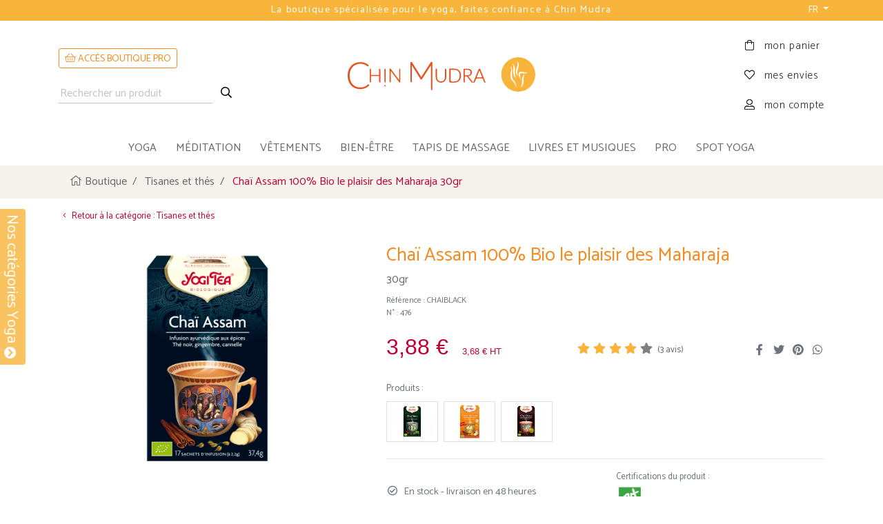

--- FILE ---
content_type: text/html; charset=UTF-8
request_url: https://chin-mudra.yoga/product/chai-assam-100-bio-le-plaisir-des-maharaja-30gr-476
body_size: 20207
content:
<!DOCTYPE html>
<html lang="fr">
<head>
<meta charset="UTF-8">
<title>Chaï Assam 100% Bio le plaisir des Maharaja 30gr - Tisanes et thés | Boutique Yoga</title>
<meta http-equiv="X-UA-Compatible" content="IE=edge">
<meta name="viewport" content="width=device-width, initial-scale=1, shrink-to-fit=no">
<meta name="author" content="axessweb.io">
<link rel="dns-prefetch" href="https://cdn.chin-mudra.yoga">
<link rel="preconnect" href="https://fonts.googleapis.com">
<link rel="preconnect" href="https://fonts.gstatic.com" crossorigin>
<link rel="stylesheet" href="/assets/libs/bootstrap-4.1.3-custom/css/bootstrap.min.css">
<link rel="stylesheet" href="https://fonts.googleapis.com/css2?family=Open+Sans:wght@400;500;600;700;800&family=Arsenal:wght@400;700&family=Catamaran:wght@200;300;400;500;600;700&family=Lato:wght@300;400&family=Poiret+One&display=swap">
<link href="https://fonts.googleapis.com/css2?family=Gotu&display=swap" rel="stylesheet">
<link href="https://fonts.googleapis.com/css2?family=Anton&display=swap" rel="stylesheet">
<link rel="stylesheet" href="/assets/libs/bootstrap-sweetalert/sweetalert.min.css">
<link rel="stylesheet" href="/assets/libs/slick/1.8.1/slick.min.css">
<link rel="stylesheet" href="/assets/libs/slick/1.8.1/slick-theme.min.css">
<link rel="stylesheet" href="/assets/libs/simplebar/simplebar.min.css">
<link rel="stylesheet" href="https://cdn.jsdelivr.net/npm/animate.css@4.1.1/animate.min.css" integrity="sha256-X7rrn44l1+AUO65h1LGALBbOc5C5bOstSYsNlv9MhT8=" crossorigin="anonymous">
<noscript><style>[data-simplebar] {overflow: auto;}</style></noscript>
<link rel="stylesheet" href="/assets/libs/ekko-lightbox/ekko-lightbox.css">
<link rel="stylesheet" href="/assets/fontawesome-5.15.4/css/all.min.css">
<link rel="stylesheet" href="/assets/css/styles.css?v=717582741">
<style type="text/css">
.picture-another .slick-track .slick-slide {
	margin-left: .5rem;
	margin-right: .5rem;
}
.picture-another .slick-track {
	display: flex;
}
.picture-another .slick-track .slick-slide {
	display: flex;
	height: auto;
	align-items: center;
	justify-content: center;
	border:  1px solid #dee2e6!important;
}
.container-thumb-vid {
	padding-left: 8px;
	padding-right: 8px;
}
.is-preview-vid {
	max-width: 269px;
	cursor: pointer;
	display: flex;
	height: auto;
	align-items: center;
	justify-content: center;
	border: 1px solid #dee2e6!important;
	text-decoration: none !important;
}
@media (max-width: 575px){
	.is-preview-vid {
		max-width: 100%;
	}
}
.is-preview-vid:before {
	-webkit-font-smoothing: antialiased;
	cursor: pointer;
	content: '\f144';
	font-family: "Font Awesome 5 Pro"; 
	font-weight: 900;
	display: flex;
	color: rgba(255, 255, 255, 0.8);
	position: absolute;
	font-size: 50px;
	margin: auto;
	text-shadow: 0px 0px 10px #999999;
	transition: .25s color;
}
.is-preview-vid:hover:before {
	color: #fff;
}
.ekko-lightbox-container .embed-responsive {
	/*background-color: #343a40!important*/
}
</style>
<link rel="canonical" href="https://chin-mudra.yoga/product/chai-assam-100-bio-le-plaisir-des-maharaja-30gr-476">
<link rel="apple-touch-icon" sizes="180x180" href="/assets/favicons/apple-touch-icon.png">
<link rel="icon" type="image/png" sizes="32x32" href="/assets/favicons/favicon-32x32.png">
<link rel="icon" type="image/png" sizes="16x16" href="/assets/favicons/favicon-16x16.png">
<link rel="manifest" href="/assets/favicons/site.webmanifest">
<link rel="mask-icon" href="/assets/favicons/safari-pinned-tab.svg" color="#F9B53B">
<link rel="shortcut icon" href="/assets/favicons/favicon.ico">
<meta name="msapplication-TileColor" content="#ffffff">
<meta name="msapplication-config" content="/assets/favicons/browserconfig.xml">
<meta name="theme-color" content="#F9B53B">
<meta name="robots" content="index, follow" />
<meta name="description" content="Chaï Assam 100% Bio le plaisir des Maharaja 30gr - En 2001, après 27 ans de principe de boisson non excitante sans théine, la marque Yogi Tea n’a pas résisté au désir de retrouver le goût du Black ...">
<meta property="og:type" content="website">
<meta property="og:site_name" content="Chin Mudra">
<meta property="og:image" content="http://chin-mudra.yoga/assets/uploads/products/chai-assam-100-bio-le-plaisir-des-maharaja-15827213905e56696e6e8a8.jpg">
<meta property="og:image:url" content="http://chin-mudra.yoga/assets/uploads/products/chai-assam-100-bio-le-plaisir-des-maharaja-15827213905e56696e6e8a8.jpg">
<meta property="og:title" content="Chaï Assam 100% Bio le plaisir des Maharaja 30gr - Tisanes et thés - Chin Mudra">
<meta property="og:description" content="Chaï Assam 100% Bio le plaisir des Maharaja 30gr - En 2001, après 27 ans de principe de boisson non excitante sans théine, la marque Yogi Tea n’a pas résisté au désir de retrouver le goût du Black ...">
<meta property="og:url" content="http://chin-mudra.yoga/product/chai-assam-100-bio-le-plaisir-des-maharaja-30gr-476">
<meta name="facebook-domain-verification" content="6ryzgyut2vgvw5wma9bbr2onkdl17j" />
<!-- Google tag (gtag.js) -->
<script type="text/javascript" src="https://cache.consentframework.com/js/pa/29973/c/Gs7lU/stub"></script>
<script type="text/javascript" src="https://choices.consentframework.com/js/pa/29973/c/Gs7lU/cmp" async></script>
<script async src="https://www.googletagmanager.com/gtag/js?id=UA-8638117-2"></script>
<script async src="https://www.googletagmanager.com/gtag/js?id=G-9KDJHNK516"></script>
<script>
	window.dataLayer = window.dataLayer || [];
	function gtag(){dataLayer.push(arguments);}
	gtag('js', new Date());
	gtag('config', 'G-9KDJHNK516');
</script>
<!-- Meta Pixel Code -->
<script>
!function(f,b,e,v,n,t,s)
{if(f.fbq)return;n=f.fbq=function(){n.callMethod?
n.callMethod.apply(n,arguments):n.queue.push(arguments)};
if(!f._fbq)f._fbq=n;n.push=n;n.loaded=!0;n.version='2.0';
n.queue=[];t=b.createElement(e);t.async=!0;
t.src=v;s=b.getElementsByTagName(e)[0];
s.parentNode.insertBefore(t,s)}(window, document,'script',
'https://connect.facebook.net/en_US/fbevents.js');
fbq('init', '888502272798728');
fbq('track', 'PageView');
</script>
<noscript><img height="1" width="1" style="display:none" src="https://www.facebook.com/tr?id=888502272798728&ev=PageView&noscript=1"/></noscript>
<!-- End Meta Pixel Code -->
<script async defer>
if(window.ga && ga.create) {
	gtag('config', 'GA_TRACKING_ID', {
		'custom_map': {'dimension1': 'product_id'}
	});
	gtag('event', 'page_view', {
		'send_to': 'AW-1049924198',
		'ecomm_prodid': '476',
		'ecomm_pagetype': 'product',
		'ecomm_totalvalue': '3.88'
	});
}
fbq('track', 'ViewContent', {
  content_ids: ['476'], // 'REQUIRED': array of product IDs
  content_type: 'product', // RECOMMENDED: Either product or product_group based on the content_ids or contents being passed.
});
</script>
<style>
:root {
	--natmat-color-1: #afd198;
	--natmat-color-2: #c9e4c1;
	--natmat-color-3: #003c43;
	--natmat-color-4: #77b0aa;
	--natmat-color-5: #891552;
	--natmat-color-6: #844a69;
	--natmat-color-7: #ceaa80;
}
@keyframes easterAnim {
  0% { transform: translateX(0); }
  20% { transform: translateX(-4px); }
  30% { transform: translateX(4px); }
  40% { transform: translateX(-4px); }
  50% { transform: translateX(4px); }
  60% { transform: translateX(-4px); }
  70% { transform: translateX(4px); }
  80% { transform: translateX(-4px); }
  90% { transform: translateX(4px); }
  100% { transform: translateX(0); }
}

.easter-image {
  position: fixed;
  bottom: -70px;
  height: 200px;
  cursor: pointer;
  z-index: 1050;
  transition: bottom 0.3s ease;
  animation: floatUpDown 1s ease-in-out infinite;
}
.easter-shake {
  animation: easterAnim 1s ease-in-out;
}
/* Mobile : centré */
@media (max-width: 767.98px) {
  .easter-image {
    left: 50%;
    transform: translateX(-50%);
  }
}

/* Desktop : à droite */
@media (min-width: 768px) {
  .easter-image {
    right: 80px;
    left: auto;
    transform: none;
  }
}


</style>
</head>
<body id="top" class="">
		<header>
		<div class="header">
			<div class="header-top">
				<div class="container">
					<div class="px-5">
						<div class="header-slider-text">
							<div class="text-center">Chin Mudra la marque 100% française au service du Yoga</div>
							<div class="text-center">La boutique spécialisée pour le yoga, faites confiance à Chin Mudra</div>
						</div>
					</div>
					<div class="header-switch-lang">
						<div class="dropdown">
							<button type="button" class="btn btn-link btn-sm dropdown-toggle text-white text-decoration-none" data-toggle="dropdown" aria-expanded="false">
								FR							</button>
							<div class="dropdown-menu dropdown-menu-right font14">
															<a href="?hl=fr" class="dropdown-item text-decoration-none" rel="nofollow">
									<img src="/assets/img/flags/fr.png" alt="Français" width="18" height="18">
									<span>Français</span>
								</a>
															<a href="?hl=gb" class="dropdown-item text-decoration-none" rel="nofollow">
									<img src="/assets/img/flags/en.png" alt="English" width="18" height="18">
									<span>English</span>
								</a>
															<a href="?hl=es" class="dropdown-item text-decoration-none" rel="nofollow">
									<img src="/assets/img/flags/es.png" alt="Español" width="18" height="18">
									<span>Español</span>
								</a>
															<a href="?hl=it" class="dropdown-item text-decoration-none" rel="nofollow">
									<img src="/assets/img/flags/it.png" alt="Italiano" width="18" height="18">
									<span>Italiano</span>
								</a>
															<a href="?hl=de" class="dropdown-item text-decoration-none" rel="nofollow">
									<img src="/assets/img/flags/de.png" alt="Deutsch" width="18" height="18">
									<span>Deutsch</span>
								</a>
															<a href="?hl=pt" class="dropdown-item text-decoration-none" rel="nofollow">
									<img src="/assets/img/flags/pt.png" alt="Português" width="18" height="18">
									<span>Português</span>
								</a>
														</div>
						</div>
					</div>
				</div>
			</div>

			<div class="header-content">
				<div class="container">
					<div class="row no-gutters">
												<div class="col-lg-4 content-item content-search align-self-center d-flex d-lg-block justify-content-around">
							<div class="mt-0 mb-lg-4 pb-lg-2 pb-xl-0 order-1 order-lg-2">
								<a href="/pros/login" class="text-uppercase btn btn-sm btn-outline-orange" style="padding-bottom:2px">
									<i class="fal fa-shopping-basket"></i> ACCÈS BOUTIQUE PRO								</a>
							</div>

							<form id="form-search" method="get" action="/search" class="order-2 order-lg-1">
								<input type="text" name="q" id="search-query" placeholder="Rechercher un produit" value="" required>
								<button type="submit" id="search-btn">
									<i class="far fa-search fa-fw"></i>
								</button>
							</form>
						</div>
						<div class="col-auto col-lg-4 col-md-6 content-item content-brand align-self-center">
							<div class="mx-auto text-center brand">
								<a href="/" class="clearfix" title="Chin Mudra">
									<svg id="logo-text" xmlns="http://www.w3.org/2000/svg" viewBox="0 0 261.58 53.22"><path fill="#e94e1b" d="M39,42a.73.73,0,0,0-.35.09,1.51,1.51,0,0,0-.35.23,26.09,26.09,0,0,1-3,2.38,17.4,17.4,0,0,1-3.26,1.71,18.29,18.29,0,0,1-3.84,1.05,28,28,0,0,1-4.74.35,20,20,0,0,1-7.83-1.52,17.94,17.94,0,0,1-6.29-4.38,20.4,20.4,0,0,1-4.18-7A26.86,26.86,0,0,1,3.64,25.5a26.86,26.86,0,0,1,1.51-9.29,20.33,20.33,0,0,1,4.18-7A18,18,0,0,1,15.74,4.8,21.3,21.3,0,0,1,24,3.25,20.75,20.75,0,0,1,30,4a23.27,23.27,0,0,1,4.18,1.7,18.62,18.62,0,0,1,2.63,1.7,2.77,2.77,0,0,0,1.37.77A1,1,0,0,0,39,7.77L40.11,6.2A24.14,24.14,0,0,0,33,1.75,24,24,0,0,0,24,.17,25,25,0,0,0,14.22,2,21.92,21.92,0,0,0,6.66,7.19a23.65,23.65,0,0,0-4.91,8A29,29,0,0,0,0,25.5,30.57,30.57,0,0,0,1.7,35.94a23.11,23.11,0,0,0,4.78,8,21,21,0,0,0,7.37,5.11,24,24,0,0,0,9.44,1.81A29.18,29.18,0,0,0,29,50.35a23.37,23.37,0,0,0,4.73-1.44,20.38,20.38,0,0,0,4-2.24,23.36,23.36,0,0,0,3.34-3l-1.4-1.5A.78.78,0,0,0,39,42Z"/><path fill="#e94e1b" d="M59.87,12.37h-.29V24.3H44.14V14.52A2.15,2.15,0,0,0,42,12.37H41.7v24a2.15,2.15,0,0,0,2.15,2.15h.29V26.27H59.58V36.38a2.15,2.15,0,0,0,2.15,2.15H62v-24A2.15,2.15,0,0,0,59.87,12.37Z"/><path fill="#e94e1b" d="M69.87,12.37h-.29v24a2.15,2.15,0,0,0,2.15,2.15H72v-24A2.15,2.15,0,0,0,69.87,12.37Z"/><path fill="#e94e1b" d="M98,12.37h-.29l0,21.77-16-21.31a1.13,1.13,0,0,0-.41-.37,1.23,1.23,0,0,0-.51-.09H79.57V36.61a1.92,1.92,0,0,0,1.92,1.92h.29V16.62l16,21.43a1.23,1.23,0,0,0,.39.37,1.25,1.25,0,0,0,.53.11,1.16,1.16,0,0,0,1.16-1.16V14.27A1.9,1.9,0,0,0,98,12.37Z"/><path fill="#e94e1b" d="M184.73,12.39h-.29v16a9.82,9.82,0,0,1-.51,3.21,7.76,7.76,0,0,1-1.48,2.57,6.87,6.87,0,0,1-2.36,1.7,8.55,8.55,0,0,1-6.37,0,6.87,6.87,0,0,1-2.36-1.7,7.32,7.32,0,0,1-1.49-2.56,9.6,9.6,0,0,1-.52-3.21V13.87a1.44,1.44,0,0,0-.38-1,1.48,1.48,0,0,0-1.11-.5h-.94v16a11.74,11.74,0,0,0,.69,4,9.81,9.81,0,0,0,2,3.27,9.19,9.19,0,0,0,3.15,2.19,11.19,11.19,0,0,0,8.31,0,9.33,9.33,0,0,0,3.16-2.19,10,10,0,0,0,2-3.27,11.51,11.51,0,0,0,.69-4V14.54A2.16,2.16,0,0,0,184.73,12.39Z"/><path fill="#e94e1b" d="M211.45,16a11.23,11.23,0,0,0-4-2.62,13.81,13.81,0,0,0-5.07-.9h-9.64V36.8a1.86,1.86,0,0,0,1.86,1.86h7.78a13.61,13.61,0,0,0,5.07-.91,11.17,11.17,0,0,0,4-2.61A11.73,11.73,0,0,0,214,31a15.56,15.56,0,0,0,.91-5.44,15.48,15.48,0,0,0-.91-5.42A11.91,11.91,0,0,0,211.45,16ZM195.23,34.33V14.58h7.19a11,11,0,0,1,4.09.74,8.7,8.7,0,0,1,3.15,2.13,9.78,9.78,0,0,1,2,3.44,14.1,14.1,0,0,1,.73,4.68,14,14,0,0,1-.73,4.69,9.73,9.73,0,0,1-2,3.45,8.83,8.83,0,0,1-3.15,2.13,11,11,0,0,1-4.09.74h-4.94A2.25,2.25,0,0,1,195.23,34.33Z"/><path fill="#e94e1b" d="M251,12.68l-.07-.18h-2.22L238.12,38.26l-.12.3-9.1-11.43a.32.32,0,0,1,0-.27.27.27,0,0,1,.2-.17,10.66,10.66,0,0,0,2-.62,8,8,0,0,0,2.38-1.55,6.51,6.51,0,0,0,1.52-2.22,7.19,7.19,0,0,0,.53-2.79,6.26,6.26,0,0,0-2.31-5.24c-1.51-1.18-3.79-1.77-6.78-1.77h-6.84v24a2.16,2.16,0,0,0,2.15,2.15H222V27.17a.08.08,0,0,1,.08-.08h3a5,5,0,0,1,.6,0,2.28,2.28,0,0,1,.38.1,1.06,1.06,0,0,1,.26.17c.09.09.17.19.27.31l8.19,10.36a1.3,1.3,0,0,0,.5.47,1.45,1.45,0,0,0,.65.13h3.91a.94.94,0,0,0,.61-.21,1.07,1.07,0,0,0,.34-.46l2.08-5.14A3.37,3.37,0,0,1,246,30.74h9.89L258.78,38a1.23,1.23,0,0,0,.34.46.9.9,0,0,0,.6.2h1.86ZM232.6,21.91a4.73,4.73,0,0,1-1.34,1.72,6.35,6.35,0,0,1-2.17,1.11,10.42,10.42,0,0,1-3,.39H222V14.54h4.4a8.39,8.39,0,0,1,5,1.27,4.46,4.46,0,0,1,1.66,3.81A5.41,5.41,0,0,1,232.6,21.91Zm17.17-6.28q.12.34.24.63l4.36,10.82a1.24,1.24,0,0,1-1.15,1.71h-8.74l5-12.5A7.05,7.05,0,0,0,249.77,15.63Z"/><path fill="#e94e1b" d="M160.61,50.56V.45a.42.42,0,0,0-.38-.45h-1.74a1.61,1.61,0,0,0-.65.1,1.24,1.24,0,0,0-.48.57l-17,26.38c-.15.32-.29.65-.42,1a.39.39,0,0,1-.74,0h0c-.14-.37-.28-.71-.44-1L122.11.67a1.14,1.14,0,0,0-.49-.57A1.78,1.78,0,0,0,121,0h-1.71a.42.42,0,0,0-.38.45v.86h0V35.66a2.7,2.7,0,0,0,2.7,2.69V7.23c.06-.4.51-.53.69-.15L138.06,32a1.31,1.31,0,0,0,1.19.91h.48a1.31,1.31,0,0,0,1.2-.91L157.2,7c.2-.4.72-.23.72.23a.57.57,0,0,0,0,.13v8.87h0V50.53a2.69,2.69,0,0,0,2.7,2.69V50.89A1.2,1.2,0,0,0,160.61,50.56Z"/><path fill="#e94e1b" d="M70.64,43.27a1.3,1.3,0,1,0,1.3,1.3A1.3,1.3,0,0,0,70.64,43.27Z"/></svg>
									<svg id="logo-hand" xmlns="http://www.w3.org/2000/svg" viewBox="0 0 27.06 26.73"><path d="M116.93,350.22a13.36,13.36,0,1,0,13.53,13.36A13.45,13.45,0,0,0,116.93,350.22Zm-2.75,7.48a6.12,6.12,0,0,1,.23,1.62l0,1.51a22.81,22.81,0,0,0,.11,2.93,10.55,10.55,0,0,0,.71,2.89,5.53,5.53,0,0,1-1.65-2.7,10.3,10.3,0,0,1-.39-3.14c0-.51.06-1.07,0.1-1.53a9.59,9.59,0,0,0,0-1.42,12.38,12.38,0,0,0-.65-2.9A5.82,5.82,0,0,1,114.17,357.71Zm1.2,16.18a16,16,0,0,0-.53-2.17,7.59,7.59,0,0,0-1.18-1.8c-0.24-.29-0.49-0.55-0.74-0.84s-0.52-.6-0.76-0.92a6.84,6.84,0,0,1-1.1-2.22,6.76,6.76,0,0,1-.1-2.46c0.11-.78.26-1.53,0.42-2.26a6.42,6.42,0,0,0,.09-2.12,4.41,4.41,0,0,0-.78-2,3.83,3.83,0,0,1,1.36,1.91,5.9,5.9,0,0,1,.27,2.39,13.35,13.35,0,0,0-.07,4.3,5.94,5.94,0,0,0,.87,1.87c0.19,0.3.4,0.6,0.63,0.89a11.56,11.56,0,0,1,.68,1,6.6,6.6,0,0,1,1,2.18A8.43,8.43,0,0,1,115.38,373.89Zm1.62-8.74a4.38,4.38,0,0,1-1.69-2.83,7.61,7.61,0,0,1,.34-3.32c0.16-.52.33-1,0.5-1.51a9.79,9.79,0,0,0,.42-1.41,2.86,2.86,0,0,0-.85-2.66,2.39,2.39,0,0,1,1.33,1,3.24,3.24,0,0,1,.46,1.7,6.4,6.4,0,0,1-.26,1.67c-0.13.52-.29,1-0.43,1.52a11,11,0,0,0-.56,2.91A6.21,6.21,0,0,0,117,365.15Zm4.28,2.7c0,0.24,0,.49,0,0.73a7.58,7.58,0,0,1-.51,2.88,4,4,0,0,1-1.92,2.18,6.32,6.32,0,0,0,1-2.46,13.66,13.66,0,0,0,.21-2.6c0-.22,0-0.44,0-0.66s0-.43,0-0.72a4.39,4.39,0,0,1,.31-1.5A6.52,6.52,0,0,1,122,363.3a26,26,0,0,0-.67,2.65,6,6,0,0,0-.07,1.24Zm0.45-5a4.2,4.2,0,0,1-.83-0.07l-0.71-.1a4,4,0,0,0-1.26,0,0.64,0.64,0,0,0-.34.16,0.56,0.56,0,0,0-.16.33,2.12,2.12,0,0,0,0,.57l0.07,0.72c0.1,1,.25,1.91.39,2.91a8.83,8.83,0,0,1-1.33-2.72c-0.07-.24-0.14-0.5-0.19-0.73a2.71,2.71,0,0,1-.07-0.89,1.7,1.7,0,0,1,.42-1,1.84,1.84,0,0,1,1-.52,4.28,4.28,0,0,1,1.71.06c0.26,0.06.52,0.12,0.76,0.2a5.28,5.28,0,0,0,.64.16,7.07,7.07,0,0,0,2.83-.21A4.4,4.4,0,0,1,121.73,362.81Z" transform="translate(-103.39 -350.22)"/></svg>
																	</a>
							</div>
						</div>
						<div class="col-auto col-lg-4 col-md-6 content-item content-account">
							<div class="float-right h-100 account-basket">
								<ul class="list-unstyled h-100 d-inline-flex flex-column justify-content-center">
									<li class="basket">
										<a href="/basket/view" data-count="0" title="mon panier">
											<i class="fal fa-shopping-bag fa-fw"></i> <span>mon panier</span>
										</a>
									</li>
									<li class="favorites">
																				<a href="/my-wishlist" title="mes envies">
											<i class="fal fa-heart fa-fw"></i> <span>mes envies</span>
										</a>
									</li>
									<li class="account">
																				<a href="/login" title="mon compte">
											<i class="fal fa-user-alt fa-fw"></i> <span>mon compte</span>
										</a>
									</li>
																	</ul>
							</div>
						</div>
					</div>
					<div class="row sm-gutters border border-left-0 border-right-0 mb-n1 d-md-none bg-white">
						<div class="col-auto mx-n3">
							<div class=" border-right">
								<button class="menu-toggler btn btn-menu menu-collapsed mb-0" data-target="#navbarCollapsed" aria-label="menu">
									<i class="far fa-stream fa-fw text-dark" style="position:relative;bottom:-2px;"></i>
								</button>
							</div>
						</div>
						<div class="col">
							<form id="mob-form-search" method="get" action="/search" class="d-flex h-100 justify-content-between align-items-center">
								<input type="text" name="q" id="mob-search-query" placeholder="Rechercher un produit" value="" required>
								<button type="submit" id="mob-search-btn">
									<i class="far fa-search fa-fw"></i>
								</button>
							</form>
						</div>
					</div>
				</div>
			</div><!-- //.header-content -->

			<div class="header-menu" id="navbarCollapsed">
				<div class="container-fluid">
					<ul class="main-menu">
													<li class="item-dropdown">
														</li>
						

						<li class="item-dropdown d-none">
							<a href="/nouveau-tapis-natural-mat" class="dropdown-megamenu real-link" title="Natural Mat">🌳 Natural Mat</a>
						</li>
													<li class="item-dropdown">
								<a href="#" class="dropdown-toggle dropdown-megamenu" data-toggle="dropdown" title="yoga">yoga</a>
								<div class="dropdown-menu megamenu mt-4 mt-md-0 clearfix">
									<div class="megamenu-container container">
										<div class="megamenu-margin mx-md-5 px-xxl-5">
											<p class="megamenu-title mb-2" onclick="$('.dropdown-megamenu').dropdown('toggle')">YOGA</p>
											<div class="megamenu-row row">
												<div class="col-md-6 megamenu-col">
													<ul class="megamenu-list">
																											<li class="megamenu-nav">
															<a href="/category/tapis-de-yoga-4/" class="megamenu-link" title="Tapis de Yoga">
																Tapis de Yoga															</a>
														</li>
																											<li class="megamenu-nav">
															<a href="/category/sacs-a-tapis-de-yoga-6/" class="megamenu-link" title="Sacs à tapis de Yoga">
																Sacs à tapis de Yoga															</a>
														</li>
																											<li class="megamenu-nav">
															<a href="/category/accessoires-de-yoga-7/" class="megamenu-link" title="Accessoires de yoga">
																Accessoires de yoga															</a>
														</li>
																											<li class="megamenu-nav">
															<a href="/category/kits-yoga-20/" class="megamenu-link" title="Kits Yoga">
																Kits Yoga															</a>
														</li>
																											<li class="megamenu-nav">
															<a href="/category/lots-pour-associations-36/" class="megamenu-link" title="Lots pour Associations">
																Lots pour Associations															</a>
														</li>
																											<li class="megamenu-nav">
															<a href="/category/cartes-cadeaux-4707/" class="megamenu-link" title="Cartes Cadeaux">
																Cartes Cadeaux															</a>
														</li>
																											<li class="megamenu-nav">
															<a href="/category/les-presque-parfaits-5851/" class="megamenu-link" title="Les Presque Parfaits">
																Les Presque Parfaits															</a>
														</li>
																										</ul>
												</div>
												<div class="col-md-6 megamenu-col d-flex justify-content-end align-items-center megamenu-image-container">
																											<img src="https://cdn.chin-mudra.yoga/img/sections/yoga3.jpg?v=2026011915?v=717582741" class="img-fluid megamenu-image" alt="yoga" title="Categorie yoga" loading="lazy">
																									</div>
											</div>
										</div>
									</div>
								</div>
							</li>
													<li class="item-dropdown">
								<a href="#" class="dropdown-toggle dropdown-megamenu" data-toggle="dropdown" title="méditation">méditation</a>
								<div class="dropdown-menu megamenu mt-4 mt-md-0 clearfix">
									<div class="megamenu-container container">
										<div class="megamenu-margin mx-md-5 px-xxl-5">
											<p class="megamenu-title mb-2" onclick="$('.dropdown-megamenu').dropdown('toggle')">MÉDITATION</p>
											<div class="megamenu-row row">
												<div class="col-md-6 megamenu-col">
													<ul class="megamenu-list">
																											<li class="megamenu-nav">
															<a href="/category/zafus-coussins-de-meditation-bancs-2/" class="megamenu-link" title="Zafus, Coussins de méditation & Bancs">
																Zafus, Coussins de méditation & Bancs															</a>
														</li>
																											<li class="megamenu-nav">
															<a href="/category/supports-de-meditation-23/" class="megamenu-link" title="Supports de méditation">
																Supports de méditation															</a>
														</li>
																											<li class="megamenu-nav">
															<a href="/category/encens-et-resines-naturelles-28/" class="megamenu-link" title="Encens et Résines naturelles">
																Encens et Résines naturelles															</a>
														</li>
																										</ul>
												</div>
												<div class="col-md-6 megamenu-col d-flex justify-content-end align-items-center megamenu-image-container">
																											<img src="https://cdn.chin-mudra.yoga/img/sections/meditation.jpg?v=2026011915?v=717582741" class="img-fluid megamenu-image" alt="méditation" title="Categorie méditation" loading="lazy">
																									</div>
											</div>
										</div>
									</div>
								</div>
							</li>
													<li class="item-dropdown">
								<a href="#" class="dropdown-toggle dropdown-megamenu" data-toggle="dropdown" title="vêtements">vêtements</a>
								<div class="dropdown-menu megamenu mt-4 mt-md-0 clearfix">
									<div class="megamenu-container container">
										<div class="megamenu-margin mx-md-5 px-xxl-5">
											<p class="megamenu-title mb-2" onclick="$('.dropdown-megamenu').dropdown('toggle')">VÊTEMENTS</p>
											<div class="megamenu-row row">
												<div class="col-md-6 megamenu-col">
													<ul class="megamenu-list">
																											<li class="megamenu-nav">
															<a href="/category/vetements-de-yoga-femme-coton-bio-9/" class="megamenu-link" title="Vêtements de yoga Femme - Coton Bio">
																Vêtements de yoga Femme - Coton Bio															</a>
														</li>
																											<li class="megamenu-nav">
															<a href="/category/vetements-de-yoga-homme-coton-bio-4728/" class="megamenu-link" title="Vêtements de yoga Homme - Coton Bio">
																Vêtements de yoga Homme - Coton Bio															</a>
														</li>
																										</ul>
												</div>
												<div class="col-md-6 megamenu-col d-flex justify-content-end align-items-center megamenu-image-container">
																											<img src="https://cdn.chin-mudra.yoga/img/sections/clothings.jpg?v=2026011915?v=717582741" class="img-fluid megamenu-image" alt="vêtements" title="Categorie vêtements" loading="lazy">
																									</div>
											</div>
										</div>
									</div>
								</div>
							</li>
													<li class="item-dropdown">
								<a href="#" class="dropdown-toggle dropdown-megamenu" data-toggle="dropdown" title="bien-être">bien-être</a>
								<div class="dropdown-menu megamenu mt-4 mt-md-0 clearfix">
									<div class="megamenu-container container">
										<div class="megamenu-margin mx-md-5 px-xxl-5">
											<p class="megamenu-title mb-2" onclick="$('.dropdown-megamenu').dropdown('toggle')">BIEN-ÊTRE</p>
											<div class="megamenu-row row">
												<div class="col-md-6 megamenu-col">
													<ul class="megamenu-list">
																											<li class="megamenu-nav">
															<a href="/category/lota-neti-pot-gratte-langue-catheter-22/" class="megamenu-link" title="Lota - Neti Pot - Gratte Langue - Cathéter">
																Lota - Neti Pot - Gratte Langue - Cathéter															</a>
														</li>
																											<li class="megamenu-nav">
															<a href="/category/soins-et-beaute-ayurvedique-21/" class="megamenu-link" title="Soins et Beauté Ayurvédique">
																Soins et Beauté Ayurvédique															</a>
														</li>
																											<li class="megamenu-nav">
															<a href="/category/tisanes-et-thes-73/" class="megamenu-link" title="Tisanes et thés">
																Tisanes et thés															</a>
														</li>
																											<li class="megamenu-nav">
															<a href="/category/complements-alimentaires-ayurvediques-et-autres-4732/" class="megamenu-link" title="Compléments Alimentaires Ayurvédiques et Autres">
																Compléments Alimentaires Ayurvédiques et Autres															</a>
														</li>
																										</ul>
												</div>
												<div class="col-md-6 megamenu-col d-flex justify-content-end align-items-center megamenu-image-container">
																											<img src="https://cdn.chin-mudra.yoga/img/sections/well_being.jpg?v=2026011915?v=717582741" class="img-fluid megamenu-image" alt="bien-être" title="Categorie bien-être" loading="lazy">
																									</div>
											</div>
										</div>
									</div>
								</div>
							</li>
													<li class="item-dropdown">
								<a href="#" class="dropdown-toggle dropdown-megamenu" data-toggle="dropdown" title="tapis de massage">tapis de massage</a>
								<div class="dropdown-menu megamenu mt-4 mt-md-0 clearfix">
									<div class="megamenu-container container">
										<div class="megamenu-margin mx-md-5 px-xxl-5">
											<p class="megamenu-title mb-2" onclick="$('.dropdown-megamenu').dropdown('toggle')">TAPIS DE MASSAGE</p>
											<div class="megamenu-row row">
												<div class="col-md-6 megamenu-col">
													<ul class="megamenu-list">
																											<li class="megamenu-nav">
															<a href="/category/tapis-de-massage-24/" class="megamenu-link" title="Tapis de massage">
																Tapis de massage															</a>
														</li>
																											<li class="megamenu-nav">
															<a href="/category/huiles-de-massage-ayurvediques-49/" class="megamenu-link" title="Huiles de massage Ayurvediques">
																Huiles de massage Ayurvediques															</a>
														</li>
																										</ul>
												</div>
												<div class="col-md-6 megamenu-col d-flex justify-content-end align-items-center megamenu-image-container">
																											<img src="https://cdn.chin-mudra.yoga/img/sections/massage_mats.jpg?v=2026011915?v=717582741" class="img-fluid megamenu-image" alt="tapis de massage" title="Categorie tapis de massage" loading="lazy">
																									</div>
											</div>
										</div>
									</div>
								</div>
							</li>
													<li class="item-dropdown">
								<a href="#" class="dropdown-toggle dropdown-megamenu" data-toggle="dropdown" title="livres et musiques">livres et musiques</a>
								<div class="dropdown-menu megamenu mt-4 mt-md-0 clearfix">
									<div class="megamenu-container container">
										<div class="megamenu-margin mx-md-5 px-xxl-5">
											<p class="megamenu-title mb-2" onclick="$('.dropdown-megamenu').dropdown('toggle')">LIVRES ET MUSIQUES</p>
											<div class="megamenu-row row">
												<div class="col-md-6 megamenu-col">
													<ul class="megamenu-list">
																											<li class="megamenu-nav">
															<a href="/category/livres-de-yoga-26/" class="megamenu-link" title="Livres de Yoga">
																Livres de Yoga															</a>
														</li>
																											<li class="megamenu-nav">
															<a href="/category/musique-de-yoga-27/" class="megamenu-link" title="Musique de Yoga">
																Musique de Yoga															</a>
														</li>
																										</ul>
												</div>
												<div class="col-md-6 megamenu-col d-flex justify-content-end align-items-center megamenu-image-container">
																											<img src="https://cdn.chin-mudra.yoga/img/sections/books_and_musics.jpg?v=2026011915?v=717582741" class="img-fluid megamenu-image" alt="livres et musiques" title="Categorie livres et musiques" loading="lazy">
																									</div>
											</div>
										</div>
									</div>
								</div>
							</li>
												
												<li class="item-dropdown ">
							<a href="/pros/login" class="dropdown-megamenu real-link" title="boutique pro">
								<span class="d-none d-xl-block d-xxl-none">PRO</span>
								<span class="d-block d-xl-none d-xxl-block">BOUTIQUE PRO</span>
							</a>
						</li>
						
						<!-- SPOT YOGA -->
						<li class="item-dropdown">
							<a href="#" class="dropdown-toggle dropdown-megamenu" data-toggle="dropdown" title="Spot Yoga">Spot Yoga</a>
							<div class="dropdown-menu megamenu mt-4 mt-md-0 clearfix">
								<div class="megamenu-container container">
									<div class="megamenu-margin mx-md-5 px-xxl-5">
										<p class="megamenu-title mb-2" onclick="$('.dropdown-megamenu').dropdown('toggle')">Spot Yoga</p>
										<div class="megamenu-row row">
											<div class="col-md-6 megamenu-col">
												<ul class="megamenu-list">
													<li class="megamenu-nav">
														<a href="/shop/news/all" class="megamenu-link">
															<span class="badge text-white bg-toogle-yellow-orange align-top">new</span> Nos nouveautés
														</a>
													</li>
													<li class="megamenu-nav">
														<a href="/shop/promos/all" class="megamenu-link">
															<span class="badge text-white bg-bordeaux-light align-top">promos</span> Nos promotions
														</a>
													</li>
													<li class="megamenu-nav"><a href="/pollinisation-parrainage-ruche" class="megamenu-link">Parrainage de ruches</a></li>
													<li class="megamenu-nav"><a href="/blog/" class="megamenu-link">Évasions - Le blog</a></li>
													<li class="megamenu-nav"><a href="/yoga-mat-guide" class="megamenu-link">Bien choisir son tapis de Yoga</a></li>
													<li class="megamenu-nav"><a href="/our-engagements" class="megamenu-link">Les engagements Chin Mudra</a></li>
													<li class="megamenu-nav">
														<a href="/nos-engagements/les-labels" class="megamenu-link">
															 Découvrez nos labels 
														</a>
													</li>
													<!-- <li class="megamenu-nav"><a href="/nos-engagements/interview-chinmudra" class="megamenu-link">Qui sommes-nous ?</a></li> -->
													<li class="megamenu-nav"><a href="/devenir-ambassadeur" class="megamenu-link">Devenez ambassadeur</a></li>
													<li class="megamenu-nav"><a href="/nos-ambassadeurs" class="megamenu-link">Nos ambassadeurs</a></li>
													<!--li class="megamenu-nav"><a href="/cours-yoga-en-ligne" class="megamenu-link">Cours de Yoga en ligne</a></li-->
													<li class="megamenu-nav"><a href="/directory/" class="megamenu-link">Annuaire autour du Yoga</a></li>
												</ul>
											</div>
											<div class="col-md-6 megamenu-col d-flex justify-content-end align-items-center megamenu-image-container">
																									<img src="https://cdn.chin-mudra.yoga/img/sections/spot-yoga.jpg?v=2026011915" class="img-fluid megamenu-image" alt="Spot Yoga">
																							</div>
										</div>
									</div>
								</div>
							</div>
						</li>
					</ul>
				</div>
			</div>

			<div class="header-account-collapse">
				<ul class="list-unstyled mb-0 h-100 d-inline-flex flex justify-content-center">
					<li class="basket">
						<a href="/basket/view" data-count="0" title="mon panier">
							<i class="fal fa-shopping-bag fa-fw"></i>
						</a>
					</li>
					<li class="favorites">
						<a href="/my-wishlist" title="mes envies">
														<i class="fal fa-heart fa-fw"></i>
						</a>
					</li>
					<li class="account">
						<a href="/account/dashboard" title="mon compte">
							<i class="fal fa-user-alt fa-fw"></i>
						</a>
					</li>
									</ul>
			</div>
		</div>		
	</header>

	<div id="guided-nav">
		<div class="guided-nav-open-btn">
			Nos catégories Yoga <i class="fas fa-chevron-circle-up"></i>
		</div>
		<nav>
			<div class="clearfix position-relative">
				<p class="guided-nav-title">Nos catégories Yoga</p>
				<a href="#" class="guided-nav-close-btn" title="Fermer"><i class="far fa-times"></i></a>
			</div>
			<ul class="guided-nav-first-level">
						<li class="guided-nav-first-level-item">YOGA
				<ul class="guided-nav-second-level">
										<li class="guided-nav-second-level-item">
						<a href="/category/tapis-de-yoga-4/">Tapis de Yoga</a>
					</li>
									<li class="guided-nav-second-level-item">
						<a href="/category/sacs-a-tapis-de-yoga-6/">Sacs à tapis de Yoga</a>
					</li>
									<li class="guided-nav-second-level-item">
						<a href="/category/accessoires-de-yoga-7/">Accessoires de yoga</a>
					</li>
									<li class="guided-nav-second-level-item">
						<a href="/category/kits-yoga-20/">Kits Yoga</a>
					</li>
									<li class="guided-nav-second-level-item">
						<a href="/category/lots-pour-associations-36/">Lots pour Associations</a>
					</li>
									<li class="guided-nav-second-level-item">
						<a href="/category/cartes-cadeaux-4707/">Cartes Cadeaux</a>
					</li>
									<li class="guided-nav-second-level-item">
						<a href="/category/les-presque-parfaits-5851/">Les Presque Parfaits</a>
					</li>
								</ul>
			</li>
						<li class="guided-nav-first-level-item">MÉDITATION
				<ul class="guided-nav-second-level">
										<li class="guided-nav-second-level-item">
						<a href="/category/zafus-coussins-de-meditation-bancs-2/">Zafus, Coussins de méditation & Bancs</a>
					</li>
									<li class="guided-nav-second-level-item">
						<a href="/category/supports-de-meditation-23/">Supports de méditation</a>
					</li>
									<li class="guided-nav-second-level-item">
						<a href="/category/encens-et-resines-naturelles-28/">Encens et Résines naturelles</a>
					</li>
								</ul>
			</li>
						<li class="guided-nav-first-level-item">VÊTEMENTS
				<ul class="guided-nav-second-level">
										<li class="guided-nav-second-level-item">
						<a href="/category/vetements-de-yoga-femme-coton-bio-9/">Vêtements de yoga Femme - Coton Bio</a>
					</li>
									<li class="guided-nav-second-level-item">
						<a href="/category/vetements-de-yoga-homme-coton-bio-4728/">Vêtements de yoga Homme - Coton Bio</a>
					</li>
								</ul>
			</li>
						<li class="guided-nav-first-level-item">BIEN-ÊTRE
				<ul class="guided-nav-second-level">
										<li class="guided-nav-second-level-item">
						<a href="/category/lota-neti-pot-gratte-langue-catheter-22/">Lota - Neti Pot - Gratte Langue - Cathéter</a>
					</li>
									<li class="guided-nav-second-level-item">
						<a href="/category/soins-et-beaute-ayurvedique-21/">Soins et Beauté Ayurvédique</a>
					</li>
									<li class="guided-nav-second-level-item">
						<a href="/category/tisanes-et-thes-73/">Tisanes et thés</a>
					</li>
									<li class="guided-nav-second-level-item">
						<a href="/category/complements-alimentaires-ayurvediques-et-autres-4732/">Compléments Alimentaires Ayurvédiques et Autres</a>
					</li>
								</ul>
			</li>
						<li class="guided-nav-first-level-item">TAPIS DE MASSAGE
				<ul class="guided-nav-second-level">
										<li class="guided-nav-second-level-item">
						<a href="/category/tapis-de-massage-24/">Tapis de massage</a>
					</li>
									<li class="guided-nav-second-level-item">
						<a href="/category/huiles-de-massage-ayurvediques-49/">Huiles de massage Ayurvediques</a>
					</li>
								</ul>
			</li>
						<li class="guided-nav-first-level-item">LIVRES ET MUSIQUES
				<ul class="guided-nav-second-level">
										<li class="guided-nav-second-level-item">
						<a href="/category/livres-de-yoga-26/">Livres de Yoga</a>
					</li>
									<li class="guided-nav-second-level-item">
						<a href="/category/musique-de-yoga-27/">Musique de Yoga</a>
					</li>
								</ul>
			</li>
						</ul>
		</nav>
	</div>

	<main class=" ">
		<!-- <div id="b"></div> -->
		
		<section class="bg-beige py-0 d-none d-md-block">
	<div class="container d-none d-xl-block">
	<nav aria-label="breadcrumb">
		<ol class="breadcrumb breadcrumb-custom" itemscope itemtype="http://schema.org/BreadcrumbList">
			<li class="breadcrumb-item" itemprop="itemListElement" itemscope itemtype="http://schema.org/ListItem">
				<a href="/" itemprop="item">
										<i class="fal fa-home" aria-hidden="true"></i> <span itemprop="name">Boutique</span>
					<meta itemprop="position" content="1" />
				</a>
			</li>
			
																													<li class="breadcrumb-item" itemprop="itemListElement" itemscope itemtype="http://schema.org/ListItem">
								<a href="/category/tisanes-et-thes-73/" itemprop="item">
									<span itemprop="name">Tisanes et thés</span>
								</a>
								<meta itemprop="position" content="2">
							</li>
																								<li class="breadcrumb-item active" aria-current="page" itemprop="itemListElement" itemscope itemtype="http://schema.org/ListItem">	
								<link itemprop="item" href="/product/chai-assam-100-bio-le-plaisir-des-maharaja-30gr-476">
								<span itemprop="name">Chaï Assam 100% Bio le plaisir des Maharaja 30gr</span>
								<meta itemprop="position" content="3">
							</li>
																				</ol>
	</nav>	
</div></section>

<section id="product" class="py-3 pb-3" itemscope itemtype="http://schema.org/Product" itemref="476">
	<div class="container">

		<p class="text-left font13 pb-3">
						<a href="/category/tisanes-et-thes-73/" class="text-bordeaux-light">
				<i class="fal fa-angle-left fa-fw"></i> Retour à la catégorie : Tisanes et thés			</a>
					</p>

		<article id="product-infos" class="row">
			<div class="col-sm-4 col-xl-5">
				<div class="row no-gutters pictures">
					<div class="col-sm-12 text-center bg-white">
												<div class="picture-first position-relative">
							<div class="slider slider-picture">
																								<div class="container-img">
									<a href="https://cdn.chin-mudra.yoga/uploads/products/chai-assam-100-bio-le-plaisir-des-maharaja-15827213905e56696e6e8a8.jpg?v=2026011915" data-toggle="lightbox" data-gallery="product" data-type="image"><img src="https://cdn.chin-mudra.yoga/uploads/products/chai-assam-100-bio-le-plaisir-des-maharaja-15827213905e56696e6e8a8.jpg?v=2026011915" alt="Chaï Assam 100% Bio le plaisir des Maharaja 30gr" class="img-fluid" itemprop="image"></a>																																								</div>
																
														</div>

													</div>
					</div>
					
									</div>

			</div>

			<div class="col-sm-8 col-xl-7">
				<div class="infos-main mt-5 mt-md-0">
					<div itemscope itemtype="http://schema.org/Brand" id="476">
						<meta itemprop="name" content="Chin Mudra">
						<meta itemprop="logo" content="/assets/img/logo-hand.png">
					</div>
					<meta itemprop="itemCondition" itemtype="http://schema.org/OfferItemCondition" content="http://schema.org/NewCondition">
					<h1 class="font-default title" itemprop="name" content="Chaï Assam 100% Bio le plaisir des Maharaja 30gr">
						Chaï Assam 100% Bio le plaisir des Maharaja												<br><span class="subtitle">30gr</span>
																		</h1>
					

					<p class="reference text-secondary">
						Référence  : <span itemprop="mpn">CHAIBLACK</span>
						<br>N&deg; : 476					</p>

					<div class="row justify-content-between">
												<div class="col-12 col-xl-5 col-xxl-6">
							<div class="price d-flex d-md-block align-items-baseline" itemprop="offers" itemscope itemtype="http://schema.org/Offer">
																<meta itemprop="priceCurrency" content="EUR">
								<meta itemprop="priceValidUntil" content="2026-02-03">
								<span class="with-vat order-first" itemprop="price" content="3.88">
									3,88 €
								</span>
								<span class="no-vat ">
									3,68 € HT
								</span>
								<link itemprop="availability" href="http://schema.org/Discontinued">
							</div>
						</div>
						
						<div class="col-6 col-xl-4 col-xxl-4">
													<div class="reviews-rating" itemprop="aggregateRating" itemscope itemtype="http://schema.org/AggregateRating">
								<meta itemprop="ratingCount" content="3">
								<meta itemprop="worstRating" content="0">
								<meta itemprop="bestRating" content="5">
														<div class="stars-rating" data-toggle="tooltip" title="Note : 4 / 5" itemprop="ratingValue" content="4">
									<div class="back-stars">
										<i class="fas fa-star"></i>
										<i class="fas fa-star"></i>
										<i class="fas fa-star"></i>
										<i class="fas fa-star"></i>
										<i class="fas fa-star"></i>
										<div class="front-stars" style="width:80%">
											<i class="fas fa-star"></i>
											<i class="fas fa-star"></i>
											<i class="fas fa-star"></i>
											<i class="fas fa-star"></i>
											<i class="fas fa-star"></i>
										</div>
									</div>
								</div>
								
								<a href="#reviews" class="link-reviews">

																			(<span itemprop="reviewCount">3</span> avis)
																	</a>
							</div>
						</div>

						<div class="col-6 col-xl-3 col-xxl-2 d-flex my-auto">
														<span class="share-links">
								<a href="https://www.facebook.com/sharer/sharer.php?u=http%3A%2F%2Fchin-mudra.yoga%2Fproduct%2Fchai-assam-100-bio-le-plaisir-des-maharaja-30gr-476&p[title]=Cha%C3%AF+Assam+100%25+Bio+le+plaisir+des+Maharaja+30gr+-+Chin+Mudra" class="text-muted text-facebook-hover" target="_blank" title="Partager sur Facebook" alt="Facebook" rel="nofollow">
									<i class="fab fa-facebook-f fa-fw"></i>
								</a>
								<a href="https://twitter.com/intent/tweet?url=http%3A%2F%2Fchin-mudra.yoga%2Fproduct%2Fchai-assam-100-bio-le-plaisir-des-maharaja-30gr-476&text=Cha%C3%AF+Assam+100%25+Bio+le+plaisir+des+Maharaja+30gr+-+Chin+Mudra&via=chin_mudra" class="text-muted text-twitter-hover" target="_blank" title="Partager sur Twitter" rel="nofollow">
									<i class="fab fa-twitter fa-fw"></i>
								</a>
								<a href="https://pinterest.com/pin/create/button/?url=http%3A%2F%2Fchin-mudra.yoga%2Fproduct%2Fchai-assam-100-bio-le-plaisir-des-maharaja-30gr-476&media=http%3A%2F%2Fchin-mudra.yoga%2Fassets%2Fuploads%2Fproducts%2Fchai-assam-100-bio-le-plaisir-des-maharaja-15827213905e56696e6e8a8.jpg&description=Cha%C3%AF+Assam+100%25+Bio+le+plaisir+des+Maharaja+30gr+-+Chin+Mudra" class="text-muted text-pinterest-hover" target="_blank" title="Partager sur Pinterest" rel="nofollow">
									<i class="fab fa-pinterest fa-fw"></i>
								</a>
								<a href="https://api.whatsapp.com/send?text=Cha%C3%AF+Assam+100%25+Bio+le+plaisir+des+Maharaja+30gr+-+Chin+Mudra http%3A%2F%2Fchin-mudra.yoga%2Fproduct%2Fchai-assam-100-bio-le-plaisir-des-maharaja-30gr-476" class="text-muted text-whatsapp-hover" target="_blank" title="Partager sur Whatsapp" rel="nofollow">
									<i class="fab fa-whatsapp fa-fw"></i>
								</a>
							</span>
						</div>
					</div>
					

										<div class="row mt-3">
						<div class="col-12">
							<p class="text-secondary mb-2 font14">
								Produits :							</p>
							<div class="d-flex flex-nowrap flex-lg-wrap overflow-auto">
																							<div class="d-inline-block pr-2 pb-2">
																		<a href="/product/green-chai-the-vert-a-la-menthe-30gr-1249" class="d-block" title="Green Chai - Thé vert à la menthe 30gr">
										<img src="https://cdn.chin-mudra.yoga/uploads/products/thumbs/green-chai-the-vert-a-la-menthe-15827215145e5669eab5fdf.jpg?v=2026011915" alt="Green Chai - Thé vert à la menthe 30gr" width="75" class="border p-1" loading="lazy">
									</a>
								</div>
																							<div class="d-inline-block pr-2 pb-2">
																		<a href="/product/chai-curcuma-100-bio-34gr-1719" class="d-block" title="Chaï Curcuma 100% Bio 34gr">
										<img src="https://cdn.chin-mudra.yoga/uploads/products/thumbs/chai-curcuma-100-bio-15392557435bbf2dbf22854.jpg?v=2026011915" alt="Chaï Curcuma 100% Bio 34gr" width="75" class="border p-1" loading="lazy">
									</a>
								</div>
																							<div class="d-inline-block pr-2 pb-2">
																		<a href="/product/chai-doux-100-bio-30gr-475" class="d-block" title="Chaï doux 100% Bio 30gr">
										<img src="https://cdn.chin-mudra.yoga/uploads/products/thumbs/chai-doux-100-bio-15827212175e5668c156cd2.jpg?v=2026011915" alt="Chaï doux 100% Bio 30gr" width="75" class="border p-1" loading="lazy">
									</a>
								</div>
														</div>
						</div>
					</div>					
					
					<hr>


															<div class="row">
							<div class="col-6 d-flex align-items-center">

																<p class="stock-info text-secondary">
									<span class="icon-stock">
										<i class="far fa-check-circle fa-fw"></i>
									</span>
									
																			En stock  - livraison en 48 heures
																	</p>
							</div>

							<div class="col-6">	
																<div class="certifications-infos">
									<p class="certifications-label text-secondary mb-1">Certifications du produit :</p>
									<div>
																					<a href="#" class="d-inline-block pr-2 border-0" data-toggle="modal" data-target="#cert5">
												<img src="https://cdn.chin-mudra.yoga/uploads/certifications/ab-1535968353.jpg?v=2026011915" alt="AB" height="40px" style="height:40px"> 
											</a>
											<div class="modal fade" id="cert5" tabindex="-1" role="dialog" aria-labelledby="cert5" aria-hidden="true">
												<div class="modal-dialog" role="document">
													<div class="modal-content">
														<div class="modal-header">
															<p class="h5 modal-title">AB</p>
															<button type="button" class="close" data-dismiss="modal" aria-label="Close">
																<span aria-hidden="true">&times;</span>
															</button>
														</div>
														<div class="modal-body">
															<p class="text-justify">
																<img src="https://cdn.chin-mudra.yoga/uploads/certifications/ab-1535968353.jpg?v=2026011915" alt="AB" class="float-left mr-3">
																Propriété exclusive du ministère français en charge de l'agriculture qui en définit les règles d’usage, la marque AB garantit à la fois :<br />
- Un aliment composé d'au moins 95% d'ingrédients issus du mode de production biologique, mettant en œuvre des pratiques agronomiques et d'élevage respectueuses des équilibres naturels, de l'environnement et du bien-être animal.<br />
- Le respect de la réglementation en vigueur en France.<br />
- Une certification placée sous le contrôle d'un organisme agréé par les pouvoirs publics français, répondant à des critères d'indépendance, d'impartialité, de compétence et d'efficacité tels que définis par la norme européenne EN 45011.<br />
D'après le baromètre CSA/Agence Bio 2008, 85% des Français connaissent la marque AB et 84% des consommateurs l'utilisent comme repère lors de l'achat de produits biologiques.															</p>

															<div class="text-right">
																<button type="button" class="btn btn-outline-secondary btn-sm" data-dismiss="modal">Fermer </button>
															</div>
														</div>
													</div>
												</div>
											</div>
																			</div>
								</div>
															</div>
						</div>

						<hr>

						<form method="post" id="add-basket" class="row">							<input type="hidden" name="product_id" value="476">

														<input id="id_decli" type="hidden" name="id_decli" value="1">
							

											
						
						<div class="col-5 col-sm-auto">
							<label for="quantity" class="font14">Quantité :</label>
							<div class="input-group">
								<div class="input-group-prepend">
									<button type="button" class="btn btn-outline-secondary qty-btn minus" style="min-height:42px;">
										<span class="px-0">-</span>
									</button>
								</div>
								<input type="text" name="quantity" id="quantity" class="form-control text-center text-secondary border-secondary" value="1" style="min-height:42px;max-width:60px!important;">
								<div class="input-group-append">
									<button type="button" class="btn btn-outline-secondary qty-btn plus" style="min-height:42px;">
										<span class="px-0">+</span>
									</button>
								</div>
							</div>
						</div>
						<div class="col-7 col-sm-auto align-self-end ml-auto ml-lg-0">
							<button type="submit" class="btn btn-orange">
								<i class="fal fa-shopping-bag fa-fw"></i>&nbsp; Ajouter au panier							</button>
						</div>
					
						<div class="col-12 col-lg-auto align-self-end text-center mt-3 mt-lg-0">
															<button type="button" id="add-wishlist" class="btn btn-link-secondary btn-wish" data-id-product="476">
									<i class="fal fa-heart fa-fw icon-wish"></i>&nbsp; <span>Ajouter à ma liste d'envie</span>
								</button>
													</div>
					</form>				
				</div>

						

				<div class="infos-additional">

					
					<ul class="nav nav-tabs" id="productInfo" role="tablist">
						<li class="nav-item active">
							<a href="#description" class="nav-link active" data-toggle="tab">DESCRIPTION</a>
						</li>

												
												
											</ul>

					<div class="tab-content" id="tabContent">
												<div class="tab-pane fade show active" id="description">
							<p itemprop="description">En 2001, après 27 ans de principe de boisson non excitante sans théine, la marque Yogi Tea n’a pas résisté au désir de retrouver le goût du Black Chaï et nous sommes heureux de vous faire partager le plaisir des maharajas.<br />
Composition : <br />
Thé noir d’Assan 32%, gingembre, cannelle, fenouil, poivre noir, clous de girofle, chicorée, anis, extrait de cannelle, extrait de gingembre.<br />
<br />
Boîte de 40gr - 15 infusettes</p>
						</div>
						
												
						
											</div> 
				</div> <!-- // .infos-additional -->
			</div>
		</article>

				<section id="associated-products" class="py-5">
			<hr class="my-5">
			<h3 class="text-center text-uppercase arsenal text-bordeaux-light font26 mb-4">Vous aimerez aussi...</h3>

			<div class="row justify-content-lg-center flex-nowrap overflow-x-auto">
														<article class="col-5 col-lg-3 px-lg-4">
						<a href="/product/ayur-ghee-beurre-clarifie-100-bio-225gr-411" class="d-block img-on-link" style="text-decoration:none;" title="Ayur-Ghee (beurre clarifié) 100% Bio 225gr pour la pratique du Yoga">
														<div class="d-flex overflow-hidden">
								<img src="https://cdn.chin-mudra.yoga/uploads/products/thumbs/ayur-ghee-beurre-clarifie-100-bio-171783925566642597f1354.jpg?v=2026011915" alt="Ayur-Ghee (beurre clarifié) 100% Bio Chin Mudra" class="img-fluid img-def p-3" loading="lazy" width="500" height="375">
								<img src="https://cdn.chin-mudra.yoga/uploads/products/thumbs/ayur-ghee-beurre-clarifie-100-bio-17178392596664259b97153.jpg?v=2026011915" alt="Ayur-Ghee (beurre clarifié) 100% Bio Chin Mudra" class="img-fluid img-hover p-3" loading="lazy" width="500" height="375">
							</div>

							<h3 class="h4 text-body text-truncate">Ayur-Ghee (beurre clarifié) 100% Bio</h3>
							<h4 class="h5 text-muted text-truncate">225gr</h4>

							<div class="d-flex justify-content-center justify-content-lg-between">
								<div class="align-self-center d-none d-sm-block">
									<div class="reviews-rating condensed">
										<div class="stars-rating" data-toggle="tooltip" title="Note : 4.7 / 5">
											<div class="back-stars">
												<i class="fas fa-star"></i>
												<i class="fas fa-star"></i>
												<i class="fas fa-star"></i>
												<i class="fas fa-star"></i>
												<i class="fas fa-star"></i>
												<div class="front-stars" style="width:90%">
													<i class="fas fa-star"></i>
													<i class="fas fa-star"></i>
													<i class="fas fa-star"></i>
													<i class="fas fa-star"></i>
													<i class="fas fa-star"></i>
												</div>
											</div>
										</div>
									</div>
								</div>
								
								<div class="align-self-center">
									<span class="price font13">11,90 €</span>
								</div>
							</div>
						</a>
					</article>
																			<article class="col-5 col-lg-3 px-lg-4">
						<a href="/product/chyawanprash-250-gr-new-pack-563" class="d-block img-on-link" style="text-decoration:none;" title="Chyawanprash 250 gr New pack pour la pratique du Yoga">
														<div class="d-flex overflow-hidden">
								<img src="https://cdn.chin-mudra.yoga/uploads/products/thumbs/chyawanprash-250-gr-new-pack-1535911061.jpg?v=2026011915" alt="Chyawanprash Chin Mudra" class="img-fluid img-def p-3" loading="lazy" width="500" height="375">
								<img src="https://cdn.chin-mudra.yoga/uploads/products/thumbs/chyawanprash-250-gr-new-pack-1535911061.jpg?v=2026011915" alt="Chyawanprash Chin Mudra" class="img-fluid img-hover p-3" loading="lazy" width="500" height="375">
							</div>

							<h3 class="h4 text-body text-truncate">Chyawanprash</h3>
							<h4 class="h5 text-muted text-truncate">250 gr New pack</h4>

							<div class="d-flex justify-content-center justify-content-lg-between">
								<div class="align-self-center d-none d-sm-block">
									<div class="reviews-rating condensed">
										<div class="stars-rating" data-toggle="tooltip" title="Note : 4.5 / 5">
											<div class="back-stars">
												<i class="fas fa-star"></i>
												<i class="fas fa-star"></i>
												<i class="fas fa-star"></i>
												<i class="fas fa-star"></i>
												<i class="fas fa-star"></i>
												<div class="front-stars" style="width:90%">
													<i class="fas fa-star"></i>
													<i class="fas fa-star"></i>
													<i class="fas fa-star"></i>
													<i class="fas fa-star"></i>
													<i class="fas fa-star"></i>
												</div>
											</div>
										</div>
									</div>
								</div>
								
								<div class="align-self-center">
									<span class="price font13">4,00 €</span>
								</div>
							</div>
						</a>
					</article>
												</div>
		</section>
		

		<section id="customers-reviews" class="py-5">
			<hr class="my-5">
			<div class="row justify-content-around pt-3">

				<div class="col-md-5">
					<h3 class="text-center text-uppercase arsenal text-bordeaux-light font24 mb-4 ">Les derniers avis</h3>

					<!-- TrustBox widget - Product Reviews MultiSource SEO -->
										<div class="trustpilot-widget" data-locale="fr-FR" data-template-id="5763bccae0a06d08e809ecbb" data-businessunit-id="56acc9790000ff000588462e" data-style-height="45px" data-style-width="100%" data-theme="light" data-sku="476" data-name="Chaï Assam 100% Bio le plaisir des Maharaja 30gr" data-no-reviews="hide">
						<a href="https://fr.trustpilot.com/review/chin-mudra.yoga" target="_blank">Trustpilot</a>
					</div>
					<!-- End TrustBox widget -->

					<div id="reviews" style="margin-top:-30px;background:#FFF;">
						<div class="loader-ajax">
							<img src="/assets/img/loader.gif" alt="loader" class="m-auto">
						</div>
																					<div id="review-29533" class="review-infos">
									<div class="d-flex">
										<div class="customer-rating">
											<i class="fas fa-star selected"></i><i class="fas fa-star selected"></i><i class="fas fa-star selected"></i><i class="fas fa-star selected"></i><i class="fas fa-star selected"></i>										</div>
										
										<div class="customer-author ml-2">
											Adeline &middot; le 13/08/2021										</div>
									</div>


									<div class="customer-opinion">
										Chaï très bon, et j'adore les petites citations									</div>
								</div>
															<div id="review-24606" class="review-infos">
									<div class="d-flex">
										<div class="customer-rating">
											<i class="fas fa-star selected"></i><i class="fas fa-star selected"></i><i class="fas fa-star selected"></i><i class="fas fa-star selected"></i><i class="fas fa-star selected"></i>										</div>
										
										<div class="customer-author ml-2">
											Soizic &middot; le 12/06/2020										</div>
									</div>


									<div class="customer-opinion">
										Très bonne infusion avec beaucoup de goût. Délicieuse agrémentée de lait et de miel.									</div>
								</div>
															<div id="review-6957" class="review-infos">
									<div class="d-flex">
										<div class="customer-rating">
											<i class="fas fa-star selected"></i><i class="fas fa-star selected"></i><i class="fas fa-star "></i><i class="fas fa-star "></i><i class="fas fa-star "></i>										</div>
										
										<div class="customer-author ml-2">
											Catherine &middot; le 09/07/2014										</div>
									</div>


									<div class="customer-opinion">
										Chaï assam Un peu déçue.. j\'avais déjà gouté un black Chaï plus prononcé en épices ; je lui reproche un goût \"d\'infusion\" un peu fade									</div>
								</div>
							
														<p><a href="#" id="load-reviews" class="font16 text-bordeaux-light" data-id-product="476">
								<i class="fal fa-long-arrow-right"></i> Voir tous les avis clients (3)
							</a></p>
																		</div>
				</div>

				<div class="col-md-5">
					<h3 class="text-center text-uppercase arsenal text-bordeaux-light font24 ">Donnez votre avis</h3>

					<form method="post" id="add-review" class="mt-3 px-lg-4">
						<div class="loader-ajax">
							<img src="/assets/img/loader.gif" alt="loader" class="m-auto">
						</div>
						<input type="hidden" name="id_product" value="476">

						<input type="hidden" name="order_id" value="0">
						
						<div class="form-row">
							<label for="rating" class="col-sm-2 col-form-label mb-0">Votre note</label>
							<div class="col-sm-8">
								<div class="rating" id="rating">
									<input type="radio" id="star5" name="rating" value="5">
									<label class="full" for="star5" title=""></label>

									<input type="radio" id="star4" name="rating" value="4">
									<label class="full" for="star4" title=""></label>

									<input type="radio" id="star3" name="rating" value="3">
									<label class="full" for="star3" title=""></label>

									<input type="radio" id="star2" name="rating" value="2">
									<label class="full" for="star2" title=""></label>

									<input type="radio" id="star1" name="rating" value="1">
									<label class="full" for="star1" title=""></label>
								</div>
							</div>
						</div>

						<div class="form-row">
							<div class="form-group col-sm-6">
								<label for="username" class="col-form-label-sm mb-0 sr-only">Votre nom</label>
								<input type="username" name="username" class="form-control rounded-0" id="username" placeholder="Votre nom" value="" required>
								<div>
									<input type="text" name="nickname" class="form-control rounded-0" id="nickname" value="">
								</div>
							</div>
							<div class="form-group col-sm-6">
								<label for="email" class="col-form-label-sm mb-0 sr-only">Votre email</label>
								<input type="email" name="email" class="form-control rounded-0" id="email" placeholder="Votre email" value="" required>
							</div>
						</div>
						
						<div class="form-group">
							<label for="opinion" class="col-form-label-sm mb-0 sr-only">Votre avis</label>
							<textarea name="opinion" id="opinion" class="form-control rounded-0" rows="4" maxlength="255" placeholder="Votre avis" required></textarea>
						</div>
						<div class="form-group">
							<div class="text-center">
								<button type="submit" class="btn btn-block btn-outline-bordeaux-light font-family-default px-5">Envoyer</button>
							</div>
						</div>
					</form>
				</div>
			</div>
		</section>
	</div>
</section>

<div class="modal fade" id="modalProductAdd" tabindex="-1" role="dialog" aria-labelledby="modalProductAddTitle" aria-hidden="true">
	<div class="modal-dialog modal-lg modal-dialog-centered" role="document">
		<div class="modal-content">
			<div class="modal-body">
				<div class="row justify-content-center justify-content-md-start">
					<div class="col-6 col-md-4 col-lg-3 container-img pb-3 pb-md-0">
																		<img src="https://cdn.chin-mudra.yoga/uploads/products/thumbs/chai-assam-100-bio-le-plaisir-des-maharaja-15827213905e56696e6e8a8.jpg?v=2026011915" class="img-fluid" alt="Chaï Assam 100% Bio le plaisir des Maharaja 30gr">
					</div>
					<div class="col-12 col-md-8 col-lg-9">
						<h5>Chaï Assam 100% Bio le plaisir des Maharaja 30gr</h5>
						<p class="mt-2"><strong class="text-orange font18 fw-500">Cet article a été ajouté au panier !</strong>
						<br>
						<br><span class="font14 text-uppercase">Quantité totale : <strong id="modal-product-quantity"></strong></span></p>

						


						
					</div>
				</div>

				<br>
								<hr>
				<h3 class="font20 text-bordeaux-light arsenal">Vous aimerez aussi...</h2>
				
				<div class="row flex-nowrap overflow-x-auto" id="associated-products-modal">
																	<article class="col-6 col-lg-4">
							<a href="/product/ayur-ghee-beurre-clarifie-100-bio-225gr-411" class="d-block" style="text-decoration:none;" title="Article Yoga Ayur-Ghee (beurre clarifié) 100% Bio 225gr">
																<img src="https://cdn.chin-mudra.yoga/uploads/products/thumbs/ayur-ghee-beurre-clarifie-100-bio-171783925566642597f1354.jpg?v=2026011915" alt="Ayur-Ghee (beurre clarifié) 100% Bio Chin Mudra"  class="img-fluid p-2 py-lg-3 px-lg-5" loading="lazy">

								<h3 class="h4 text-body text-truncate">Ayur-Ghee (beurre clarifié) 100% Bio</h3>
								<h4 class="h5 text-muted text-truncate">225gr</h4>

								<div class="d-flex justify-content-around">
									<div class="align-self-center d-none d-sm-block">
										<div class="reviews-rating condensed">
											<div class="stars-rating" data-toggle="tooltip" title="Note : 4.7 / 5">
												<div class="back-stars">
													<i class="fas fa-star"></i>
													<i class="fas fa-star"></i>
													<i class="fas fa-star"></i>
													<i class="fas fa-star"></i>
													<i class="fas fa-star"></i>
													<div class="front-stars" style="width:90%">
														<i class="fas fa-star"></i>
														<i class="fas fa-star"></i>
														<i class="fas fa-star"></i>
														<i class="fas fa-star"></i>
														<i class="fas fa-star"></i>
													</div>
												</div>
											</div>
										</div>
									</div>
									
									<div class="align-self-center">
										<span class="price font13">11,90 €</span>
									</div>
								</div>
							</a>
						</article>
																							<article class="col-6 col-lg-4">
							<a href="/product/chyawanprash-250-gr-new-pack-563" class="d-block" style="text-decoration:none;" title="Article Yoga Chyawanprash 250 gr New pack">
																<img src="https://cdn.chin-mudra.yoga/uploads/products/thumbs/chyawanprash-250-gr-new-pack-1535911061.jpg?v=2026011915" alt="Chyawanprash Chin Mudra"  class="img-fluid p-2 py-lg-3 px-lg-5" loading="lazy">

								<h3 class="h4 text-body text-truncate">Chyawanprash</h3>
								<h4 class="h5 text-muted text-truncate">250 gr New pack</h4>

								<div class="d-flex justify-content-around">
									<div class="align-self-center d-none d-sm-block">
										<div class="reviews-rating condensed">
											<div class="stars-rating" data-toggle="tooltip" title="Note : 4.5 / 5">
												<div class="back-stars">
													<i class="fas fa-star"></i>
													<i class="fas fa-star"></i>
													<i class="fas fa-star"></i>
													<i class="fas fa-star"></i>
													<i class="fas fa-star"></i>
													<div class="front-stars" style="width:90%">
														<i class="fas fa-star"></i>
														<i class="fas fa-star"></i>
														<i class="fas fa-star"></i>
														<i class="fas fa-star"></i>
														<i class="fas fa-star"></i>
													</div>
												</div>
											</div>
										</div>
									</div>
									
									<div class="align-self-center">
										<span class="price font13">4,00 €</span>
									</div>
								</div>
							</a>
						</article>
															</div>
							</div>
			<div class="modal-footer justify-content-between bg-beige">
				<button type="button" class="btn btn-secondary" data-dismiss="modal">
					Poursuivre mes achats				</button>
				<a href="/basket/view" class="btn btn-orange">
					<i class="fal fa-shopping-bag fa-fw"></i> Voir mon panier				</a>
			</div>
		</div>
	</div>
</div>

<div class="modal fade" id="sizesHelpBox" tabindex="-1" role="dialog" aria-labelledby="modalProductAddTitle" aria-hidden="true" data-anim-open="fadeInRightBig" data-anim-close="fadeOutLeftBig">
	<div class="modal-dialog" role="document">
		<div class="modal-content">
			<div class="modal-header bg-beige">
				<h5 class="modal-title font20 arsenal">Guide des tailles</h5>
				<button type="button" class="close" data-dismiss="modal" aria-label="Close">
					<span aria-hidden="true">&times;</span>
				</button>
			</div>
			<div class="modal-body">

			</div>
		</div>
	</div>
</div>
<div class="modal fade" id="outOfStockModal" tabindex="-1" role="dialog" aria-labelledby="modalProductAddTitle" aria-hidden="true" data-anim-open="fadeInRightBig" data-anim-close="fadeOutLeftBig">
	<div class="modal-dialog modal-dialog-centered" role="document">
		<div class="modal-content">
			<div class="modal-header bg-beige">
				<h5 class="modal-title font20">Article Épuisé</h5>
				<button type="button" class="close" data-dismiss="modal" aria-label="Close">
					<span aria-hidden="true">&times;</span>
				</button>
			</div>
			<div class="modal-body">
				<p class="font18">Nous vous contacterons par e-mail quand cet article sera de retour en stock.</p>
				<form method="post" id="stock-alert-form-modal">
					<input type="hidden" name="product_id" value="476">
					<input type="hidden" name="decli_id" value="476">
					<input type="email" name="email_alert" class="form-control rounded-0" placeholder="email@example.org" required>
					<div class="mt-2 text-center">
						<button type="submit" class="btn btn-orange rounded-0">
							PRÉVENEZ MOI !						</button>
					</div>
				</form>
			</div>
		</div>
	</div>
</div>

		<div id="scrollToTop">
			<a href="#top" class="smooth-scroll" title="Go to Top">
				<i class="far fa-angle-double-up"></i>
			</a>
		</div>		
	</main>
	

	<footer>
		<div id="footer-services" class="d-none d-lg-block">
			<div class="container">
				<div class="row">
										<div class="col services-item text-center">
						<i class="fal fa-shield-check fa-fw"></i>
						<p class="mt-1">Paiements sécurisés						<br>Visa, MasterCard, AmEx, Paypal</p>
					</div>
					<!--
					<div class="col services-item text-center">
						<a href="/pages/payment-in-3x-without-fees">
							<svg xmlns="http://www.w3.org/2000/svg" width="44.210526315789" height="29.473684210526" viewBox="0 0 420 280">
							<defs><style>.cls-1 {fill: #fff;stroke: #f9b53b;stroke-linejoin: round;stroke-width: 17px;fill-rule: evenodd;}</style></defs>
							<path id="_3x" data-name="3x" class="cls-1" d="M66.553,15.673l-9.8,48.651h84l-63,58.451,7.7,30.451c38.5-5.95,59.852,6.3,54.6,31.5-3.5,17.851-19.6,28.351-43.051,28.351-21.351,0-39.551-8.4-52.5-23.8l-33.951,37.1c18.551,25.2,48.651,38.5,86.452,38.5,53.551,0,91-27.3,100.1-73.5,8.051-38.851-13.3-67.9-50.4-75.252l65.8-60.551,8.05-39.9h-154Zm278.6,64.4L323.8,107.025l-18.9,24.5-9.8-24.151-10.85-27.3h-55.3l37.451,86.8-78.4,93.8h63.7l21.7-26.6,21.35-25.9,10.851,25.9,11.55,26.6h56l-40.251-88.2,75.252-92.4h-63Z"/>
							</svg>

							<p class="mt-1">Paiement en 3x							<br>sans frais de 80€ à 500€</p>
						</a>
					</div>
					-->
					<div class="col services-item text-center">
						<i class="fal fa-comments fa-fw"></i>
						<p class="mt-1">Un service client à votre écoute<br>au +33 (0)1 64 79 99 58</p>
					</div>
					<div class="col services-item text-center">
						<a href="/pages/money-back-guarantee">
							<i class="fal fa-smile fa-fw"></i>
							<p class="mt-1">Vos commandes bénéficient de la<br>Garantie satisfait ou remboursé</p>
						</a>
					</div>
					<div class="col services-item text-center">
						<a href="/our-engagements">
							<i class="fal fa-recycle fa-fw"></i>
							<p class="mt-1">Chin Mudra s'engage pour la planète.<br>Découvrez nos engagements</p>
						</a>
					</div>
		
				</div>
			</div>
		</div>

		<div id="footer-content" class="py-3 bg-beige">
			<div class="container">
				<div class="row">
					<div class="col-6 col-md-4">
						<h6 class="h3">Chin Mudra</h6>
						<ul>
							<!--li><a href="/black-friday" class="font-weight-bold"><i class="fas fa-tag"></i> Black Friday</a></li-->
							<li><a href="/shop/categories">Nos catégories Yoga</a></li>
							<li><a href="/nos-engagements/les-matieres-yoga">Nos engagements</a></li>
							<li><a href="/nos-engagements/interview-chinmudra">Qui sommes-nous ?</a></li>
							<li><a href="/nos-engagements/les-labels">Nos labels</a></li>
							<li><a href="/yoga-mat-guide">Guide Tapis de Yoga</a></li>
							<li class="mt-3"><a href="/pollinisation-parrainage-ruche">Parrainage de ruches</a></li>
							<li><a href="/blog/">Actualités Yoga</a></li>
							<li><a href="/nos-ambassadeurs">Nos ambassadeurs</a></li>
							<li><a href="/directory/">Annuaire Yoga</a></li>
							<li><a href="https://affiliate.chin-mudra.yoga">Devenir affilié</a></li>
						</ul>
						<div class="switch-lang">
														<a href="/?hl=fr" class="d-inline-block" rel="nofollow">
								<span class="ico-lang gray" alt="FR" title="Français">
									<span class="ico-lang-text">Fr</span>
								</span>
							</a>
														<a href="/?hl=gb" class="d-inline-block" rel="nofollow">
								<span class="ico-lang gray" alt="GB" title="English">
									<span class="ico-lang-text">En</span>
								</span>
							</a>
														<a href="/?hl=es" class="d-inline-block" rel="nofollow">
								<span class="ico-lang gray" alt="ES" title="Español">
									<span class="ico-lang-text">Es</span>
								</span>
							</a>
														<a href="/?hl=it" class="d-inline-block" rel="nofollow">
								<span class="ico-lang gray" alt="IT" title="Italiano">
									<span class="ico-lang-text">It</span>
								</span>
							</a>
														<a href="/?hl=de" class="d-inline-block" rel="nofollow">
								<span class="ico-lang gray" alt="DE" title="Deutsch">
									<span class="ico-lang-text">De</span>
								</span>
							</a>
														<a href="/?hl=pt" class="d-inline-block" rel="nofollow">
								<span class="ico-lang gray" alt="PT" title="Português">
									<span class="ico-lang-text">Pt</span>
								</span>
							</a>
													</div>
					</div>

					<div class="col-6 col-md-3">
						<h6 class="h3">Service Clients</h6>
						<ul>
							<li><a href="/account/dashboard">Mon Compte</a></li>
							<li><a href="/pages/shipping">Livraison</a></li>
							<li><a href="/pages/money-back-guarantee">Satisfait ou Remboursé</a></li>
							<li><a href="/pages/terms-of-sales">Conditions Générales</a></li>
							<li><a href="/pages/privacy-policy">Politique de confidentialité</a></li>
							<li class="mt-3"><a href="/pros/login">Boutique Pro</a></li>
							<li><a href="/pros/catalog">Catalogue Pro</a></li>
						</ul>

						<h6 class="h3 mt-3">Contact</h6>
						<ul class="m-0">
							<li><a href="/contact">Nous contacter</a></li>
							<li><a href="/espace-presse">Espace Presse</a></li>
						</ul>
						
											</div>

					<div class="col-md-1 d-flex flex-column flex-md-row">
						<div class="d-flex flex-md-column social-items">
							<a href="https://www.facebook.com/ChinMudraYoga" target="_blank" rel="noreferrer"  class="facebook" title="Follow us on Facebook">
								<i class="fab fa-fw fa-facebook-square" title="Chin Mudra Yoga sur Facebook"></i>
							</a>
							<a href="http://www.instagram.com/chinmudrayoga" target="_blank" rel="noreferrer"  class="instagram" title="Follow us on Instagram">
								<i class="fab fa-fw fa-instagram" title="Chin Mudra Yoga sur Instagram"></i>
							</a>
							<a href="https://www.youtube.com/channel/UCb1EzJikQcTAp8a3Z_uWA3w" target="_blank" rel="noreferrer"  class="youtube" title="Follow us on Youtube">
								<i class="fab fa-fw fa-youtube" title="Chin Mudra Yoga sur Youtube"></i>
							</a>
							<a href="https://www.tiktok.com/@chinmudrayoga" target="_blank" rel="noreferrer"  class="tiktok" title="Follow us on TikTok">
								<i class="fab fa-fw fa-tiktok" title="Chin Mudra Yoga sur TikTok"></i>
							</a>
							<a href="https://twitter.com/chin_mudra" target="_blank" rel="noreferrer"  class="twitter" title="Follow us on Twitter">
								<i class="fab fa-fw fa-twitter" title="Chin Mudra Yoga sur Twitter"></i>
							</a>
						</div>
											</div>

					<div class="col-md-4 mt-5 mt-md-0 text-center text-md-right">
						<h6 class="h3">@chinmudrayoga</h6>
						<div class="mx-auto">
							<div class="d-flex flex-wrap justify-content-center justify-content-md-end">
															<div class="p-1 text-center instagram-img ">
									
									<a href="https://www.instagram.com/p/DTr5ZZtADWX/" title="Des essentiels conçus pour bouger librement.

C..." target="_blank" rel="noreferrer">
										<figure class="m-0">
											<img src="/assets/uploads/instagram/DTr5ZZtADWX.jpg" alt="Instagram Picture" title="Des essentiels conçus pour bouger librement.

C..." class="img-fluid" loading="lazy">
										</figure>
									</a>
								</div>
															<div class="p-1 text-center instagram-img ">
									
									<a href="https://www.instagram.com/p/DThnRuyjAyg/" title="Créer un espace de calme, partout.

Notre couss..." target="_blank" rel="noreferrer">
										<figure class="m-0">
											<img src="/assets/uploads/instagram/DThnRuyjAyg.jpg" alt="Instagram Picture" title="Créer un espace de calme, partout.

Notre couss..." class="img-fluid" loading="lazy">
										</figure>
									</a>
								</div>
															<div class="p-1 text-center instagram-img ">
									
									<a href="https://www.instagram.com/p/DTaGEgLjIuS/" title="L’essentiel, partout.

Conçus pour vous suivre ..." target="_blank" rel="noreferrer">
										<figure class="m-0">
											<img src="/assets/uploads/instagram/DTaGEgLjIuS.jpg" alt="Instagram Picture" title="L’essentiel, partout.

Conçus pour vous suivre ..." class="img-fluid" loading="lazy">
										</figure>
									</a>
								</div>
															<div class="p-1 text-center instagram-img ">
									
									<a href="https://www.instagram.com/p/DTPjkDYDE1X/" title="La couverture de yoga, un indispensable cet hiv..." target="_blank" rel="noreferrer">
										<figure class="m-0">
											<img src="/assets/uploads/instagram/DTPjkDYDE1X.jpg" alt="Instagram Picture" title="La couverture de yoga, un indispensable cet hiv..." class="img-fluid" loading="lazy">
										</figure>
									</a>
								</div>
															<div class="p-1 text-center instagram-img ">
									
									<a href="https://www.instagram.com/p/DTH4pF5jHZc/" title="Prêt(e) pour 2026 ? ✨

Vous souhaitez reprendre..." target="_blank" rel="noreferrer">
										<figure class="m-0">
											<img src="/assets/uploads/instagram/DTH4pF5jHZc.jpg" alt="Instagram Picture" title="Prêt(e) pour 2026 ? ✨

Vous souhaitez reprendre..." class="img-fluid" loading="lazy">
										</figure>
									</a>
								</div>
															<div class="p-1 text-center instagram-img ">
									
									<a href="https://www.instagram.com/p/DS4co42DKuy/" title="Prendre soin de sa pratique, c’est aussi prendr..." target="_blank" rel="noreferrer">
										<figure class="m-0">
											<img src="/assets/uploads/instagram/DS4co42DKuy.jpg" alt="Instagram Picture" title="Prendre soin de sa pratique, c’est aussi prendr..." class="img-fluid" loading="lazy">
										</figure>
									</a>
								</div>
															<div class="p-1 text-center instagram-img d-block">
									
									<a href="https://www.instagram.com/p/DSrjOS4jL5q/" title="Entre deux célébrations, offrez-vous un moment ..." target="_blank" rel="noreferrer">
										<figure class="m-0">
											<img src="/assets/uploads/instagram/DSrjOS4jL5q.jpg" alt="Instagram Picture" title="Entre deux célébrations, offrez-vous un moment ..." class="img-fluid" loading="lazy">
										</figure>
									</a>
								</div>
															<div class="p-1 text-center instagram-img d-block">
									
									<a href="https://www.instagram.com/p/DSj_bGCjA69/" title="Le cadeau yoga qui fait vraiment plaisir 🙏🏼

Le..." target="_blank" rel="noreferrer">
										<figure class="m-0">
											<img src="/assets/uploads/instagram/DSj_bGCjA69.jpg" alt="Instagram Picture" title="Le cadeau yoga qui fait vraiment plaisir 🙏🏼

Le..." class="img-fluid" loading="lazy">
										</figure>
									</a>
								</div>
															<div class="p-1 text-center instagram-img d-none d-sm-block d-xxl-none">
									
									<a href="https://www.instagram.com/p/DSZt8gtjMoE/" title="Les petits rituels qui transforment l’hiver en ..." target="_blank" rel="noreferrer">
										<figure class="m-0">
											<img src="/assets/uploads/instagram/DSZt8gtjMoE.jpg" alt="Instagram Picture" title="Les petits rituels qui transforment l’hiver en ..." class="img-fluid" loading="lazy">
										</figure>
									</a>
								</div>
														</div>
						</div>
					</div>
				</div>
			</div>
		</div>

		<div id="footer-copyright">
			<div class="container">
				<div class="row mx-auto text-center">
					<div class="col-sm-4 text-left pl-0 d-none d-sm-block">
						<svg id="payment-card-visa" xmlns="http://www.w3.org/2000/svg" xmlns:xlink="http://www.w3.org/1999/xlink" x="0px" y="0px" viewBox="0 0 48 48" width="35" height="35"><g class="nc-icon-wrapper"><rect x="1" y="14" fill="#E6E6E6" width="46" height="19"></rect> <path fill="#E79800" d="M4,41h40c1.657,0,3-1.343,3-3v-5H1v5C1,39.657,2.343,41,4,41z"></path> <path fill="#1A1876" d="M44,7H4c-1.657,0-3,1.343-3,3v5h46v-5C47,8.343,45.657,7,44,7z"></path> <polygon fill="#1A1876" points="19.238,28.8 21.847,28.8 23.48,19.224 20.87,19.224 "></polygon> <path fill="#1A1876" d="M28.743,23.069c-0.912-0.443-1.471-0.739-1.465-1.187c0-0.398,0.473-0.824,1.495-0.824 c0.836-0.013,1.51,0.157,2.188,0.477l0.354-2.076c-0.517-0.194-1.327-0.402-2.339-0.402c-2.579,0-4.396,1.299-4.411,3.16 c-0.015,1.376,1.297,2.144,2.287,2.602c1.016,0.469,1.358,0.769,1.353,1.188c-0.006,0.642-0.811,0.935-1.562,0.935 c-1.158,0-1.742-0.179-2.793-0.655l-0.366,2.144c0.61,0.267,1.737,0.499,2.908,0.511c2.744,0,4.525-1.284,4.545-3.272 C30.944,24.581,30.249,23.752,28.743,23.069z"></path> <path fill="#1A1876" d="M38.007,19.233H35.99c-0.625,0-1.092,0.171-1.367,0.794l-3.876,8.776h2.741c0,0,0.448-1.18,0.55-1.439 c0.3,0,2.962,0.004,3.343,0.004c0.078,0.335,0.318,1.435,0.318,1.435h2.422L38.007,19.233z M34.789,25.406 c0.108-0.276,1.173-3.011,1.386-3.591c0.353,1.651,0.009,0.049,0.781,3.591H34.789z"></path> <path fill="#1A1876" d="M17.049,19.231l-2.556,6.53l-0.272-1.327l-0.915-4.401c-0.158-0.606-0.616-0.787-1.183-0.808H7.913 L7.88,19.424c1.024,0.248,1.939,0.606,2.742,1.05l2.321,8.317l2.762-0.003l4.109-9.558H17.049z"></path></g></svg>
						<svg id="payment-card-mastercard" xmlns="http://www.w3.org/2000/svg" xmlns:xlink="http://www.w3.org/1999/xlink" x="0px" y="0px" viewBox="0 0 48 48" width="35" height="35"><g class="nc-icon-wrapper"><rect x="1" y="7" width="46" height="34" rx="3" ry="3" fill="#243747"></rect> <circle cx="19" cy="24" r="8" fill="#e61c24"></circle> <circle cx="28.934" cy="24" r="8" fill="#f99f1b"></circle> <path d="M23.967,17.736h0a7.985,7.985,0,0,0,0,12.528h0a7.985,7.985,0,0,0,0-12.528Z" fill="#f26622"></path></g></svg>
						<svg id="payment-card-paypal" xmlns="http://www.w3.org/2000/svg" xmlns:xlink="http://www.w3.org/1999/xlink" x="0px" y="0px" viewBox="0 0 48 48" width="35" height="35"><g class="nc-icon-wrapper"><path fill="#E6E6E6" d="M44,7H4c-1.657,0-3,1.343-3,3v28c0,1.657,1.343,3,3,3h40c1.657,0,3-1.343,3-3V10C47,8.343,45.657,7,44,7z"></path> <path fill="#009EE3" d="M30.292,19.203h-2.8c-0.191,0-0.354,0.139-0.384,0.328l-1.132,7.18c-0.022,0.142,0.087,0.27,0.231,0.27 h1.437c0.134,0,0.248-0.098,0.269-0.23l0.321-2.036c0.03-0.189,0.193-0.328,0.384-0.328h0.886c1.844,0,2.909-0.893,3.187-2.662 c0.125-0.774,0.005-1.382-0.357-1.807C31.935,19.451,31.229,19.203,30.292,19.203z M30.615,21.826 c-0.153,1.005-0.921,1.005-1.663,1.005H28.53l0.296-1.877c0.018-0.113,0.116-0.197,0.231-0.197c0.615,0,1.155-0.025,1.423,0.288 C30.627,21.218,30.671,21.473,30.615,21.826z"></path> <path fill="#113984" d="M10.32,19.203h-2.8c-0.191,0-0.354,0.139-0.384,0.328l-1.132,7.18c-0.022,0.142,0.087,0.27,0.231,0.27h1.337 c0.191,0,0.354-0.139,0.384-0.328l0.306-1.937c0.03-0.189,0.193-0.328,0.384-0.328h0.886c1.844,0,2.909-0.893,3.187-2.662 c0.125-0.774,0.005-1.382-0.357-1.807C11.962,19.451,11.257,19.203,10.32,19.203z M10.643,21.826 c-0.153,1.005-0.921,1.005-1.663,1.005H8.557l0.296-1.877c0.018-0.113,0.116-0.197,0.231-0.197h0.194c0.505,0,0.983,0,1.229,0.288 C10.654,21.218,10.699,21.473,10.643,21.826z"></path> <path fill="#113984" d="M18.69,21.794h-1.341c-0.115,0-0.213,0.084-0.231,0.197l-0.059,0.375c-0.13-0.189-0.389-0.698-1.678-0.698 c-1.481,0-2.747,1.123-2.993,2.697c-0.128,0.785,0.054,1.536,0.499,2.06c0.409,0.481,0.993,0.682,1.689,0.682 c1.194,0,1.856-0.767,1.856-0.767l-0.06,0.373c-0.022,0.142,0.087,0.27,0.231,0.27h1.208c0.191,0,0.354-0.139,0.384-0.328 l0.725-4.59C18.942,21.922,18.833,21.794,18.69,21.794z M16.821,24.404c-0.129,0.766-0.738,1.28-1.513,1.28 c-0.389,0-0.7-0.125-0.9-0.362c-0.198-0.235-0.273-0.569-0.21-0.942c0.121-0.759,0.739-1.29,1.503-1.29 c0.381,0,0.69,0.126,0.894,0.365C16.799,23.696,16.88,24.033,16.821,24.404z"></path> <path fill="#009EE3" d="M38.662,21.794h-1.341c-0.115,0-0.213,0.084-0.231,0.197l-0.059,0.375c-0.13-0.189-0.389-0.698-1.678-0.698 c-1.481,0-2.747,1.123-2.993,2.697c-0.128,0.785,0.054,1.536,0.499,2.06c0.409,0.481,0.993,0.682,1.689,0.682 c1.194,0,1.856-0.767,1.856-0.767l-0.06,0.373c-0.022,0.142,0.087,0.27,0.231,0.27h1.208c0.191,0,0.354-0.139,0.384-0.328 l0.725-4.59C38.915,21.922,38.805,21.794,38.662,21.794z M36.793,24.404c-0.13,0.766-0.738,1.28-1.513,1.28 c-0.389,0-0.7-0.125-0.9-0.362c-0.198-0.235-0.273-0.569-0.21-0.942c0.121-0.759,0.739-1.29,1.503-1.29 c0.381,0,0.69,0.126,0.894,0.365C36.771,23.696,36.852,24.033,36.793,24.404z"></path> <path fill="#113984" d="M25.831,21.794h-1.348c-0.129,0-0.249,0.064-0.322,0.171l-1.859,2.738l-0.788-2.631 c-0.049-0.165-0.201-0.278-0.373-0.278h-1.325c-0.16,0-0.273,0.157-0.221,0.309l1.484,4.356l-1.396,1.97 c-0.11,0.155,0.001,0.368,0.19,0.368h1.346c0.128,0,0.247-0.063,0.32-0.167l4.482-6.469C26.13,22.005,26.019,21.794,25.831,21.794z"></path> <path fill="#009EE3" d="M40.242,19.401l-1.149,7.312c-0.022,0.142,0.087,0.27,0.231,0.27h1.156c0.191,0,0.354-0.139,0.384-0.328 l1.133-7.18c0.022-0.142-0.087-0.27-0.231-0.27h-1.294C40.358,19.203,40.26,19.287,40.242,19.401z"></path></g></svg>
					</div>
					<div class="col-sm-4 pt-2">
						2003 - 2026 &copy; Chin Mudra &middot; <a href="/pages/legal-notices">Mentions légales</a> &middot; <a href="javascript:Sddan.cmp.displayUI();">Paramètres cookies</a>
					</div>
					<div class="d-none d-sm-block col-sm-4 pt-sm-2 text-center text-sm-right">
						Création <a href="https://axessweb.io/?from=chinmudra" title="création et refonte de sites web et sites ecommerce sur mesure">axessweb</a>
					</div>
				</div>
			</div>			
		</div>	
	</footer>






<script src="/assets/js/jquery-3.6.1.min.js"></script>
<script src="/assets/libs/bootstrap-4.1.3-custom/js/bootstrap.bundle.min.js"></script>
<script src="/assets/libs/bootstrap-sweetalert/sweetalert.min.js" async defer></script>
<script src="/assets/libs/slick/1.8.1/slick.min.js"></script>
<script src="/assets/libs/simplebar/simplebar.min.js"></script>
<script src="/assets/libs/ekko-lightbox/ekko-lightbox.min.js" async defer></script>
<script src="/assets/js/main.min.js?v=717582741"></script>
<script>
$(document).ready(function() {
	function modalAnim(selector, css) {
		selector.find('.modal-dialog').attr('class', 'modal-dialog' + css + ' animated slow');
	};

	$('#sizesHelpBox').on('show.bs.modal', function (e) {
		modalAnim($(this), $(this).data('animOpen'));
	});

	$('#sizesHelpBox').on('hide.bs.modal', function (e) {
		modalAnim($(this), $(this).data('animClose'));
	});
	$('#outOfStockModal').on('show.bs.modal, hide.bs.modal', function (event) {
		$('#stock-alert-form-modal').show();
		$(this).find('.result').hide();

	});


	$('.slider-picture').slick({
		slidesToShow: 1,
		slidesToScroll: 1,
		arrows: false,
		fade: true,
		asNavFor: '.slider-nav'
	});
	$('.slider-picture').slick('setPosition');

	$('.slider-nav').slick({
		slidesToShow: 2,
		slidesToScroll: 1,
		asNavFor: '.slider-picture',
		dots: false,
		centerMode: false,
		focusOnSelect: true,
		//mobileFirst: true,
		responsive: [
			{
				breakpoint: 1279,
				settings: {
					centerMode: false,
				}
			},
			{
				breakpoint: 992,
				settings: {
					centerMode: false,
					slidesToScroll: 2,
					slidesToShow: 2,
				}
			},
			{
				breakpoint: 767,
				settings: {
					centerMode: true,
					slidesToScroll: 4
				}
			},
		]
	});
	$('.slider-picture').on('beforeChange', function(evt, slick, currentSlide){
		$('video').each(function() {
			$(this).get(0).pause();
		});
	});
	$('.slider-picture').on('afterChange', function(evt, slick, currentSlide){
		if($('.slider-picture .slick-current').find('video').length !== 0) {
		    $('.slider-picture .slick-current video')[0].play();
		}
	});
	$('.slider-nav').slick('setPosition');


	$('a[data-toggle="tab"]').on('shown.bs.tab', function(e){
		$(this).closest('.nav-item').addClass('active');
	});
	$('a[data-toggle="tab"]').on('hidden.bs.tab', function(e){
		$(this).closest('.nav-item').removeClass('active');
	});

	// Changement de quantité
	$('.qty-btn').click(function(e){
		e.preventDefault();
		var $quantity = $('input#quantity').val();

		if($(this).hasClass('minus')){
			if(parseInt($quantity) > 0){
				$('input#quantity').val(parseInt($quantity) - 1);	
			}
		}
		else if($(this).hasClass('plus')){
			$('input#quantity').val(parseInt($quantity) + 1);	
		}
	});

	// Alerte stock
	$('#stock-alert-form').submit(function(e){
		e.preventDefault();

		var form = $(this);

		$.post('/ajax/product-stock-alert', form.serialize(), function(resJSON){
			if(resJSON.success == true){
				form.html('<p class="font13 mb-0"><i class="far fa-check-circle fa-fw text-success"></i> Vous recevrez un email lorsque le produit sera à nouveau disponible. Merci.</p>');
			}
			else {
				form.html('<p class="font13 mb-0"><i class="far fa-times-circle fa-fw text-danger"></i> '+resJSON.errors+'</p>');
			}
		});
	});
	// Alerte stock decli
	$('#stock-alert-form-modal').submit(function(e){
		e.preventDefault();

		var form = $(this);

		$.post('/ajax/product-stock-alert', form.serialize(), function(resJSON){
			if(resJSON.success == true){
				form.hide();
				form.after(`
					<div class="result">
					<p class="bg-light p-1"><i class="far fa-check-circle fa-fw text-success"></i> Vous recevrez un email lorsque le produit sera à nouveau disponible. Merci.</p>
					<div class="mt-2 text-center">
						<button type="button" data-dismiss="modal" class="btn btn-orange rounded-0">POURSUIVRE MES ACHATS</button>
					</div>
					</div>
				`);
			}
			else {
				form.hide();
				form.after('<div class="result"><p class="mb-0"><i class="far fa-times-circle fa-fw text-danger"></i> '+resJSON.errors+'</p></div>');
			}
		});
	});

	// La liste d'envie
	$('body').on('click', '.btn-wish', function(e){
		e.preventDefault();

		var button = $(this);
		var id = button.attr('id');
		var idProduct = button.data('idProduct');
		
		if(id === 'add-wishlist'){
			$.post('/ajax/edit-wishlist', {id_product: idProduct, action: 'add'}, function(resJSON){
				button.attr('id', 'remove-wishlist');
				button.find('span').text("Retirer de ma liste d'envie");
				button.find('.icon-wish').removeClass('fal').addClass('fas');
				fbq('track', 'AddToWishlist');
			});
		}
		else if(id === 'remove-wishlist'){
			$.post('/ajax/edit-wishlist', {id_product: idProduct, action: 'del'}, function(resJSON){
				button.attr('id', 'add-wishlist');
				button.find('span').text("Ajouter à ma liste d'envie");
				button.find('.icon-wish').removeClass('fas').addClass('fal');
			});
		}
	});

	// Multi-tarifs
	$('#decli_selected').change(function(e){
		e.preventDefault();

		let value = $(this).find('option:selected');

		if(value.data('outstock') == true){
			$('#outOfStockModal').modal('show');
			$('#outOfStockModal').find('[name="decli_id"]').val(value.val())
			value.prop('selected', false);
			$(this).find('option:first').prop('disabled', false).prop('selected', true).prop('disabled', true);
			return;
		}
		if(value.data('priceBase') > value.data('price')){
			$('.price-base').html(value.data('priceBase') + ' €');
		}

		$('.with-vat').html(value.data('price') + ' €');
		$('.no-vat').html(value.data('no-vat') + ' € HT');
		$('.label').html(value.data('label'));
		$('#decli-insufficient').hide();
		$('#id_decli').val(value.val());

		if(value.data('percent') > 0){
			$('.container-img').append('<div class="container-special container-promo"><span class="font13">- '+value.data('percent')+' %</span></div>');	
		} else {
			$('.container-img').find('.container-promo').remove();
		}		
	});

	$('.choice-item').change(function(e){
		e.preventDefault();
		let value = $(this).find('option:selected');
		let nameselect = $(this).attr('name');


		if(value.data('outstock') == true){
			$('#outOfStockModal').modal('show');
			if(nameselect.includes('variant_choosed')){
				$('#outOfStockModal').find('[name="product_id"]').val(value.data('productId'))
			}
			$('#outOfStockModal').find('[name="decli_id"]').val(value.data('decliId'))
			value.prop('selected', false);
			$(this).find('option:first').prop('disabled', false).prop('selected', true).prop('disabled', true);
			return;
		}
	})


	// Ajout au panier
	$('#add-basket').submit(function(e){
		e.preventDefault();
		var $form = $(this),
			quantity = parseInt($('input#quantity').val());

		var nbChoicesRequired = parseInt($('input[name="nb_choices"]').val()),
			choiceType = $('input[name="type_choices"]').val(),
			totalChoicesSelected = 0,
			decliSelected = 1;

		if(choiceType == 'variant'){
			choice_name = 'variante';
		} else if (choiceType == 'decli'){
			choice_name = 'déclinaison';
		} else {
			nbChoicesRequired = 0;
		}


		if(nbChoicesRequired > 1){
			nbChoicesRequired = nbChoicesRequired * quantity;
		}


		$('.choice-item').each(function(){
			currentVal = parseInt($(this).val());
			totalChoicesSelected += (isNaN(currentVal)) ? 0 : currentVal
			// if($(this).attr('id') === 'colors_selected_one'){
			// 	var idColor = $(this).find(':selected').attr('data-color-id');
			// 	$('#color_only_one').attr('name', 'colors_selected['+idColor+']').val(1 * quantity);
			// }
		});

		if($('#decli_selected').length){
			decliSelected = parseInt($('#decli_selected').val());
			if(isNaN(decliSelected)){
				decliSelected = 0;
			}
		}
		if($('#decli_selected').length && $('#decli_selected').val() == null){
			$('#decli-insufficient').text('veuillez sélectionner votre déclinaison').show();
		}

		if(totalChoicesSelected < nbChoicesRequired){
			text = (nbChoicesRequired > 1) ? 'vos '+nbChoicesRequired+' '+choice_name+'s.' : 'votre '+choice_name+'.';
			$('#choices-insufficient').text('Veuillez sélectionner '+text).show();
		}
		else if(totalChoicesSelected > nbChoicesRequired){
			$('#choices-insufficient').text('Vous avez sélectionné '+totalChoicesSelected+' '+choice_name+'s sur '+nbChoicesRequired+' maximum.').show();
		}
		// else if(sizeSelected < sizeRequired){
		// 	$('#size-insufficient').text('Veuillez sélectionner votre taille.').show();
		// }
		else if(totalChoicesSelected === nbChoicesRequired  && decliSelected){
			$('#choices-insufficient, #decli-insufficient').hide();
			$.post('/ajax/basket/add', $form.serialize(), function(resJSON){
				console.log(resJSON);
				$('#modal-product-quantity').text(resJSON.total_qty);
				$('#modal-remain-amount-free-delivery').html(resJSON.remain_amount_free_delivery);
				$('#modalProductAdd').modal('show');
				menuCountProduct();
			});
		}

		fbq('track', 'AddToCart');
	});

	// Ajout d'un avis
	$('#add-review').submit(function(e){
		e.preventDefault();
		$form = $(this);

		$form.find('.loader-ajax').addClass('show');
		$form.find('button[type="submit"]').blur();

		$.post('/ajax/customers-reviews/add', $form.serialize(), function(resJSON){
			
			if(resJSON.code == 500){
				$('#errors-review').remove();
				$form.before('<div id="errors-review" class="alert alert-danger p-2 mb-2 font13">'+resJSON.msg+'</div>');
			}
			else {
				$('#errors-review').remove();
				$form.html(resJSON.msg);
			}

			$form.find('.loader-ajax').removeClass('show');
		});

	});

	// Charge les avis
	$('#load-reviews').click(function(e){
		e.preventDefault();
		$(this).closest('.loader-ajax').addClass('show');

		$.post('/ajax/customers-reviews/load', {idProduct: $(this).data('idProduct')}, function(resJSON){
			$('#reviews').html(resJSON);
			$(this).closest('.loader-ajax').removeClass('show');
		});

	});
});

setTimeout(function() {
	$('#nickname').closest('div').hide();
}, 500);
</script>


<!-- <script type="text/javascript" src="//widget.trustpilot.com/bootstrap/v5/tp.widget.bootstrap.min.js" async></script> -->
<script>
// disable cache ajax for ie
$.ajaxSetup({cache: false});
$('.submitNewsletter').on('click', function(e){
	e.preventDefault();

	let onModal = $(this).hasClass('on-modal');
	$(this).blur();

	form = $(this).closest('form.formNewsletter');
	$.ajax({
		method: 'post',
		url: '/ajax/newsletter-suscribe',
		data: form.serialize(),
		success: function(retourJson){
			if(retourJson.code == 200){
				if(onModal){
					$('#subNewsModal').modal('hide');
				}
				swal('Merci !', 'Votre inscription à la newsletter est validée!', 'success');
			}
			else if(retourJson.code == 500){
				if(onModal){
					$('#errors-news-on-modal').text(retourJson.msg);
				}
				else {
					swal('Oups !', retourJson.msg, 'error');
				}
			}
		}
	});
});
function menuCountProduct()
{
	$.getJSON('/ajax/basket/count-products', function(resJSON){
		$('li.basket a').attr('data-count', resJSON);
	});
}
</script>
<script type="application/ld+json">
{
	"@context": "https://schema.org",
	"@graph": [
		{
			"@type": "Organization",
			"@id": "https://chin-mudra.yoga/#organization",
			"name": "Chin Mudra",
			"url": "https://chin-mudra.yoga/",
			"sameAs": [
				"https://www.facebook.com/ChinMudraYoga",
				"https://twitter.com/chin_mudra",
				"http://www.instagram.com/chinmudrayoga",
				"https://www.youtube.com/channel/UCb1EzJikQcTAp8a3Z_uWA3w",
				"https://www.tiktok.com/@chinmudrayoga"
			],
			"logo": {
				"@type": "ImageObject",
				"@id": "https://chin-mudra.yoga/#logo",
				"url": "https://chin-mudra.yoga/assets/img/logo-chinmudra-square.png",
				"caption": "Chin Mudra"
			},
			"image": {
				"@id": "https://chin-mudra.yoga/#logo"
			}
		},
		{
			"@type": "WebSite",
			"@id": "https://chin-mudra.yoga/#website",
			"url": "https://chin-mudra.yoga/",
			"name": "Chin Mudra",
			"publisher": {
				"@id": "https://chin-mudra.yoga/#organization"
			},
			"potentialAction": {
				"@type": "SearchAction",
				"target": "https://chin-mudra.yoga/search?q={search_term_string}",
				"query-input": "required name=search_term_string"
			}
		}
	]
}
</script>
</body>
</html>


--- FILE ---
content_type: text/css
request_url: https://chin-mudra.yoga/assets/css/styles.css?v=717582741
body_size: 25211
content:
@charset "utf-8";/*!
 * Styles chin-mudra.com
 * @author axessweb.io - foxyemy.rocks
 */.debug{position:relative;z-index:99999999}.font7{font-size:.4375rem!important}.font8{font-size:.5rem!important}.font9{font-size:.5625rem!important}.font10{font-size:.625rem!important}.font11{font-size:.6875rem!important}.font12{font-size:.75rem!important}.font13{font-size:.8125rem!important}.font14{font-size:.875rem!important}.font15{font-size:.9375rem!important}.font16{font-size:1rem!important}.font17{font-size:1.0625rem!important}.font18{font-size:1.125rem!important}.font19{font-size:1.1875rem!important}.font20{font-size:1.25rem!important}.font21{font-size:1.3125rem!important}.font22{font-size:1.375rem!important}.font23{font-size:1.4375rem!important}.font24{font-size:1.5rem!important}.font25{font-size:1.5625rem!important}.font26{font-size:1.625rem!important}.font27{font-size:1.6875rem!important}.font28{font-size:1.75rem!important}.font29{font-size:1.8125rem!important}.font30{font-size:1.875rem!important}.font32{font-size:2rem!important}.font34{font-size:2.125rem!important}.font36{font-size:2.25rem!important}.font38{font-size:2.375rem!important}.font40{font-size:2.5rem!important}.font42{font-size:2.625rem!important}.font44{font-size:2.75rem!important}.font46{font-size:2.875rem!important}.font48{font-size:3rem!important}.font50{font-size:3.125rem!important}.badge{font-weight:400;font-size:11px}.required{color:red;font-weight:700}.font-family-sans-serif{font-family:-apple-system,BlinkMacSystemFont,"Segoe UI",Roboto,"Helvetica Neue",Arial,sans-serif,"Apple Color Emoji","Segoe UI Emoji","Segoe UI Symbol"}.font-family-monospace{font-family:SFMono-Regular,Menlo,Monaco,Consolas,"Liberation Mono","Courier New",monospace}.font-family-default{font-family:-apple-system,BlinkMacSystemFont,"Segoe UI",Roboto,"Helvetica Neue",Arial,sans-serif,"Apple Color Emoji","Segoe UI Emoji","Segoe UI Symbol"}.anton,.anton-regular{font-family:Anton,sans-serif;font-style:normal}.line-height-1{line-height:1}.fw-100{font-weight:100!important}.fw-200{font-weight:200!important}.fw-300{font-weight:300!important}.fw-400{font-weight:400!important}.fw-500{font-weight:500!important}.fw-600{font-weight:600!important}.fw-700{font-weight:700!important}.fw-800{font-weight:800!important}.fw-900{font-weight:900!important}@media (min-width:576px){.collapse.dont-collapse-xs{display:block;height:auto!important;visibility:visible}}@media (min-width:768px){.collapse.dont-collapse-sm{display:block;height:auto!important;visibility:visible}}.text-facebook{color:#3b5998!important}.text-facebook-hover:hover{color:#3b5998!important}.bg-facebook{background-color:#3b5998!important}.text-twitter{color:#1da1f2!important}.text-twitter-hover:hover{color:#1da1f2!important}.bg-twitter{background-color:#1da1f2!important}.text-snapchat{color:#fffc00!important}.text-snapchat-hover:hover{color:#fffc00!important}.bg-snapchat{background-color:#fffc00!important}.text-linkedin{color:#0077b5!important}.text-linkedin-hover:hover{color:#0077b5!important}.bg-linkedin{background-color:#0077b5!important}.text-pinterest{color:#bd081c!important}.text-pinterest-hover:hover{color:#bd081c!important}.bg-pinterest{background-color:#bd081c!important}.text-youtube{color:red!important}.text-youtube-hover:hover{color:red!important}.bg-youtube{background-color:red!important}.text-instagram{color:#c13584!important}.text-instagram-hover:hover{color:#c13584!important}.bg-instagram{background-color:#c13584!important}.text-messenger{color:#0084ff!important}.text-messenger-hover:hover{color:#0084ff!important}.bg-messenger{background-color:#0084ff!important}.text-whatsapp{color:#25D366!important}.text-whatsapp-hover:hover{color:#25D366!important}.bg-whatsapp{background-color:#25D366!important}.btn-yellow{color:#fff;background-color:#F9B53B;border-color:#F9B53B}.btn-yellow.active,.btn-yellow:active,.btn-yellow:hover{color:#ececec;background-color:#f8a716;border-color:#f7a20a}.btn-yellow.focus,.btn-yellow:focus{box-shadow:0 0 0 .2rem rgba(249,181,59,.5)}.btn-outline-yellow{--bg-default:transparent;color:#F9B53B;background-color:var(--bg-default);background-image:none;border-color:#F9B53B}.btn-outline-yellow.active,.btn-outline-yellow:active,.btn-outline-yellow:hover{color:#fff;background-color:#F9B53B;border-color:#F9B53B}.btn-outline-yellow.focus,.btn-outline-yellow:focus{box-shadow:0 0 0 .2rem rgba(249,181,59,.5)}.btn-orange{color:#fff;background-color:#F6881C;border-color:#F6881C}.btn-orange.active,.btn-orange:active,.btn-orange:hover{color:#ececec;background-color:#e37509;border-color:#d66f09}.btn-orange.focus,.btn-orange:focus{box-shadow:0 0 0 .2rem rgba(246,136,28,.5)}.btn-outline-orange{--bg-default:transparent;color:#F6881C;background-color:var(--bg-default);background-image:none;border-color:#F6881C}.btn-outline-orange.active,.btn-outline-orange:active,.btn-outline-orange:hover{color:#fff;background-color:#F6881C;border-color:#F6881C}.btn-outline-orange.focus,.btn-outline-orange:focus{box-shadow:0 0 0 .2rem rgba(246,136,28,.5)}.btn-bordeaux-dark{color:#fff;background-color:#850E36;border-color:#850E36}.btn-bordeaux-dark.active,.btn-bordeaux-dark:active,.btn-bordeaux-dark:hover{color:#ececec;background-color:#620a28;border-color:#570923}.btn-bordeaux-dark.focus,.btn-bordeaux-dark:focus{box-shadow:0 0 0 .2rem rgba(133,14,54,.5)}.btn-outline-bordeaux-dark{--bg-default:transparent;color:#850E36;background-color:var(--bg-default);background-image:none;border-color:#850E36}.btn-outline-bordeaux-dark.active,.btn-outline-bordeaux-dark:active,.btn-outline-bordeaux-dark:hover{color:#fff;background-color:#850E36;border-color:#850E36}.btn-outline-bordeaux-dark.focus,.btn-outline-bordeaux-dark:focus{box-shadow:0 0 0 .2rem rgba(133,14,54,.5)}.btn-bordeaux-light{color:#fff;background-color:#C00032;border-color:#C00032}.btn-bordeaux-light.active,.btn-bordeaux-light:active,.btn-bordeaux-light:hover{color:#ececec;background-color:#9a0028;border-color:#8d0025}.btn-bordeaux-light.focus,.btn-bordeaux-light:focus{box-shadow:0 0 0 .2rem rgba(192,0,50,.5)}.btn-outline-bordeaux-light{--bg-default:transparent;color:#C00032;background-color:var(--bg-default);background-image:none;border-color:#C00032}.btn-outline-bordeaux-light.active,.btn-outline-bordeaux-light:active,.btn-outline-bordeaux-light:hover{color:#fff;background-color:#C00032;border-color:#C00032}.btn-outline-bordeaux-light.focus,.btn-outline-bordeaux-light:focus{box-shadow:0 0 0 .2rem rgba(192,0,50,.5)}.btn-pink{color:#fff;background-color:#F69BA0;border-color:#F69BA0}.btn-pink.active,.btn-pink:active,.btn-pink:hover{color:#ececec;background-color:#f3787f;border-color:#f26c74}.btn-pink.focus,.btn-pink:focus{box-shadow:0 0 0 .2rem rgba(246,155,160,.5)}.btn-white{color:#333;background-color:#FFF;border-color:#FFF}.btn-white.active,.btn-white:active,.btn-white:hover{color:#202020;background-color:#ececec;border-color:#e6e6e6}.btn-white.focus,.btn-white:focus{box-shadow:0 0 0 .2rem rgba(255,255,255,.5)}.btn-outline-pink{--bg-default:transparent;color:#F69BA0;background-color:var(--bg-default);background-image:none;border-color:#F69BA0}.btn-outline-pink.active,.btn-outline-pink:active,.btn-outline-pink:hover{color:#fff;background-color:#F69BA0;border-color:#F69BA0}.btn-outline-pink.focus,.btn-outline-pink:focus{box-shadow:0 0 0 .2rem rgba(246,155,160,.5)}.btn-dark-red{color:#fff;background-color:#B02037;border-color:#B02037}.btn-dark-red.active,.btn-dark-red:active,.btn-dark-red:hover{color:#ececec;background-color:#901a2d;border-color:#85182a}.btn-dark-red.focus,.btn-dark-red:focus{box-shadow:0 0 0 .2rem rgba(176,32,55,.5)}.btn-outline-dark-red{--bg-default:transparent;color:#B02037;background-color:var(--bg-default);background-image:none;border-color:#B02037}.btn-outline-dark-red.active,.btn-outline-dark-red:active,.btn-outline-dark-red:hover{color:#fff;background-color:#B02037;border-color:#B02037}.btn-outline-dark-red.focus,.btn-outline-dark-red:focus{box-shadow:0 0 0 .2rem rgba(176,32,55,.5)}.btn-outline-green-noel24{--bg-default:transparent;color:#014421;background-color:var(--bg-default);background-image:none;border-color:#014421}.btn-outline-green-noel24.active,.btn-outline-green-noel24:active,.btn-outline-green-noel24:hover{color:#fff;background-color:#014421;border-color:#014421}.btn-outline-green-noel24.focus,.btn-outline-green-noel24:focus{box-shadow:0 0 0 .2rem rgba(1,68,33,.5)}.btn-outline-blue-noel24{--bg-default:transparent;color:#009dc3;background-color:var(--bg-default);background-image:none;border-color:#009dc3}.btn-outline-blue-noel24.active,.btn-outline-blue-noel24:active,.btn-outline-blue-noel24:hover{color:#fff;background-color:#009dc3;border-color:#009dc3}.btn-outline-blue-noel24.focus,.btn-outline-blue-noel24:focus{box-shadow:0 0 0 .2rem rgba(0,157,195,.5)}.btn-rounded-white{color:#fff;background-color:transparent;background-image:none;border-color:#fff;text-transform:uppercase;border-radius:30px;padding:13px 17px 9px;line-height:1;font-family:Catamaran,sans-serif;cursor:pointer;font-weight:300;letter-spacing:.8px;-webkit-transition:all .3s ease-in-out;-moz-transition:all .3s ease-in-out;-o-transition:all .3s ease-in-out;transition:all .3s ease-in-out}.btn-rounded-white.active,.btn-rounded-white:active,.btn-rounded-white:hover{color:#f7a20a!important;background-color:#fff;border-color:#fff}.btn-rounded-white.focus,.btn-rounded-white:focus{box-shadow:0 0 0 .2rem rgba(255,255,255,.5)}.btn-rounded-yellow{color:#F9B53B;background-color:transparent;background-image:none;border-color:#F9B53B;text-transform:uppercase;border-radius:30px;padding:13px 17px 9px;line-height:1;font-family:Catamaran,sans-serif;cursor:pointer;font-weight:300;letter-spacing:.8px;-webkit-transition:all .3s ease-in-out;-moz-transition:all .3s ease-in-out;-o-transition:all .3s ease-in-out;transition:all .3s ease-in-out}.btn-rounded-yellow.active,.btn-rounded-yellow:active,.btn-rounded-yellow:hover{color:#fff!important;background-color:#F9B53B;border-color:#F9B53B}.btn-rounded-yellow.focus,.btn-rounded-yellow:focus{box-shadow:0 0 0 .2rem rgba(249,181,59,.5)}.btn-rounded-orange{color:#F6881C;background-color:transparent;background-image:none;border-color:#F6881C;text-transform:uppercase;border-radius:30px;padding:13px 17px 9px;line-height:1;font-family:Catamaran,sans-serif;cursor:pointer;font-weight:300;letter-spacing:.8px;-webkit-transition:all .3s ease-in-out;-moz-transition:all .3s ease-in-out;-o-transition:all .3s ease-in-out;transition:all .3s ease-in-out}.btn-rounded-orange.active,.btn-rounded-orange:active,.btn-rounded-orange:hover{color:#fff!important;background-color:#F6881C;border-color:#F6881C}.btn-rounded-orange.focus,.btn-rounded-orange:focus{box-shadow:0 0 0 .2rem rgba(246,136,28,.5)}.btn-rounded-bordeaux-light{color:#C00032;background-color:transparent;background-image:none;border-color:#C00032;text-transform:uppercase;border-radius:30px;padding:13px 17px 9px;line-height:1;font-family:Catamaran,sans-serif;cursor:pointer;font-weight:300;letter-spacing:.8px;-webkit-transition:all .3s ease-in-out;-moz-transition:all .3s ease-in-out;-o-transition:all .3s ease-in-out;transition:all .3s ease-in-out}.btn-rounded-bordeaux-light.active,.btn-rounded-bordeaux-light:active,.btn-rounded-bordeaux-light:hover{color:#fff!important;background-color:#C00032;border-color:#C00032}.btn-rounded-bordeaux-light.focus,.btn-rounded-bordeaux-light:focus{box-shadow:0 0 0 .2rem rgba(192,0,50,.5)}.btn-rounded-bordeaux-dark{color:#850E36;background-color:transparent;background-image:none;border-color:#850E36;text-transform:uppercase;border-radius:30px;padding:13px 17px 9px;line-height:1;font-family:Catamaran,sans-serif;cursor:pointer;font-weight:300;letter-spacing:.8px;-webkit-transition:all .3s ease-in-out;-moz-transition:all .3s ease-in-out;-o-transition:all .3s ease-in-out;transition:all .3s ease-in-out}.btn-rounded-bordeaux-dark.active,.btn-rounded-bordeaux-dark:active,.btn-rounded-bordeaux-dark:hover{color:#fff!important;background-color:#850E36;border-color:#850E36}.btn-rounded-bordeaux-dark.focus,.btn-rounded-bordeaux-dark:focus{box-shadow:0 0 0 .2rem rgba(133,14,54,.5)}.btn-green-noel24{color:#fff;background-color:#014421;border-color:#014421}.btn-green-noel24.active,.btn-green-noel24:active,.btn-green-noel24:hover{color:#ececec;background-color:#001e0f;border-color:#001209}.btn-green-noel24.focus,.btn-green-noel24:focus{box-shadow:0 0 0 .2rem rgba(1,68,33,.5)}.btn-link-yellow{color:#F9B53B;background-color:transparent;border-color:transparent}.btn-link-yellow.active,.btn-link-yellow:active,.btn-link-yellow:hover{color:#f8a716;background-color:transparent;border-color:transparent}.btn-link-yellow.focus,.btn-link-yellow:focus{box-shadow:0 0 0 .2rem rgba(0,0,0,.5)}.btn-link-orange{color:#F6881C;background-color:transparent;border-color:transparent}.btn-link-orange.active,.btn-link-orange:active,.btn-link-orange:hover{color:#e37509;background-color:transparent;border-color:transparent}.btn-link-orange.focus,.btn-link-orange:focus{box-shadow:0 0 0 .2rem rgba(0,0,0,.5)}.btn-link-bordeaux-light{color:#C00032;background-color:transparent;border-color:transparent}.btn-link-bordeaux-light.active,.btn-link-bordeaux-light:active,.btn-link-bordeaux-light:hover{color:#9a0028;background-color:transparent;border-color:transparent}.btn-link-bordeaux-light.focus,.btn-link-bordeaux-light:focus{box-shadow:0 0 0 .2rem rgba(0,0,0,.5)}.btn-link-bordeaux-dark{color:#850E36;background-color:transparent;border-color:transparent}.btn-link-bordeaux-dark.active,.btn-link-bordeaux-dark:active,.btn-link-bordeaux-dark:hover{color:#620a28;background-color:transparent;border-color:transparent}.btn-link-bordeaux-dark.focus,.btn-link-bordeaux-dark:focus{box-shadow:0 0 0 .2rem rgba(0,0,0,.5)}.btn-link-grey-light{color:#EEE;background-color:transparent;border-color:transparent}.btn-link-grey-light.active,.btn-link-grey-light:active,.btn-link-grey-light:hover{color:#dbdbdb;background-color:transparent;border-color:transparent}.btn-link-grey-light.focus,.btn-link-grey-light:focus{box-shadow:0 0 0 .2rem rgba(0,0,0,.5)}.btn-link-grey-dark{color:#666;background-color:transparent;border-color:transparent}.btn-link-grey-dark.active,.btn-link-grey-dark:active,.btn-link-grey-dark:hover{color:#535353;background-color:transparent;border-color:transparent}.btn-link-grey-dark.focus,.btn-link-grey-dark:focus{box-shadow:0 0 0 .2rem rgba(0,0,0,.5)}.btn-link-secondary{color:#6c757d;background-color:transparent;border-color:transparent}.btn-link-secondary.active,.btn-link-secondary:active,.btn-link-secondary:hover{color:#5a6268;background-color:transparent;border-color:transparent}.btn-link-secondary.focus,.btn-link-secondary:focus{box-shadow:0 0 0 .2rem rgba(0,0,0,.5)}[class*=btn-link-]:hover{text-decoration:underline}[class*=btn-link-]:focus{text-decoration:underline;border-color:transparent;box-shadow:none}.radius-8px{border-radius:8px}.radius-10px{border-radius:10px}.radius-12px{border-radius:12px}.radius-14px{border-radius:14px}.bg-yellow{background-color:#F9B53B!important}.bg-orange{background-color:#F6881C!important}.bg-bordeaux-dark{background-color:#850E36!important}.bg-bordeaux-light{background-color:#C00032!important}.bg-beige{background-color:#F6F3EF!important}.text-yellow{color:#F9B53B!important}.text-orange{color:#F6881C!important}.text-bordeaux-dark{color:#850E36!important}.text-bordeaux-light{color:#C00032!important}.text-beige{color:#F6F3EF!important}.text-grey-light{color:#EEE!important}.text-grey-dark{color:#666!important}.border-yellow{border-color:#F9B53B!important}.border-orange{border-color:#F6881C!important}.border-bordeaux-dark{border-color:#850E36!important}.border-bordeaux-light{border-color:#C00032!important}.border-beige{border-color:#F6F3EF!important}.text-underline{text-decoration:underline}.bg-toogle-yellow-orange{background:#F9B53B;animation:YellowToOrange linear 3s infinite}@keyframes YellowToOrange{0%{background-color:#F9B53B}50%{background-color:#F6881C}100%{background-color:#F9B53B}}.open-sans,.opensans{font-family:'Open Sans',sans-serif}.catamaran{font-family:Catamaran,sans-serif}.poiret,.poiret-one{font-family:'Poiret One',cursive!important}.arsenal{font-family:Arsenal,sans-serif}.lato{font-family:Lato,sans-serif}.gotu{font-family:Gotu,sans-serif}@font-face{font-family:Amoresa;src:url(/assets/fonts/armosera/Amoresa.eot);src:url(/assets/fonts/armosera/Amoresa.eot?#iefix) format('embedded-opentype'),url(/assets/fonts/armosera/Amoresa.woff2) format('woff2'),url(/assets/fonts/armosera/Amoresa.woff) format('woff'),url(/assets/fonts/armosera/Amoresa.ttf) format('truetype'),url(/assets/fonts/armosera/Amoresa.svg#Amoresa) format('svg');font-weight:400;font-style:normal;font-display:swap}.armoresa{font-family:Amoresa,cursive}@font-face{font-family:Gistesy;src:url(/assets/fonts/gistesy/Gistesy.eot);src:url(/assets/fonts/gistesy/Gistesy.eot?#iefix) format('embedded-opentype'),url(/assets/fonts/gistesy/Gistesy.woff) format('woff'),url(/assets/fonts/gistesy/Gistesy.ttf) format('truetype'),url(/assets/fonts/gistesy/Gistesy.svg#Gistesy) format('svg');font-weight:400;font-style:normal;font-display:swap}.gistesy{font-family:Gistesy,cursive}.gistesy-apos{position:relative;--top:26%;color:transparent;--color-text:#000}.gistesy-apos:before{position:absolute;content:'\'';display:inline-block;color:var(--color-text);top:var(--top);left:8%}.gistesy-accent-acute{position:relative;--top:10%}.gistesy-accent-acute:before{position:absolute;content:'`';display:inline-block;transform:scale(-1,.75);top:var(--top);left:8%}.gistesy-accent-grav{position:relative;--top:10%}.gistesy-accent-grav:before{position:absolute;content:'`';display:inline-block;transform:scale(.75);top:var(--top);left:8%}.gistesy-accent-uml{position:relative;--top:-8%}.gistesy-accent-uml:before{position:absolute;content:'..';display:inline-block;transform:scale(.65) rotate(-11deg);top:var(--top);left:-.095em}.gistesy-accent-circ{position:relative;--top:.12em}.gistesy-accent-circ:before{position:absolute;content:'^';display:inline-block;transform:scale(.65) rotate(353deg);top:var(--top);left:0}:root{--color-yellow:#F9B53B;--color-orange:#F6881C;--color-orange-dark:#EF5025;--color-bordeaux-dark:#850E36;--color-bordeaux-light:#C00032;--color-default:#212529;--color-grey-light:#EEE;--color-grey-dark:#666;--color-beige:#F6F3EF}*{text-rendering:optimizeLegibility}html{position:relative;min-height:100%}body{margin-bottom:480px;font-family:Catamaran,sans-serif;overflow-x:hidden}body.notranslate{position:unset!important}main{margin:0;margin-top:0;position:relative;-webkit-transition:margin-top .5s ease-in-out;-moz-transition:margin-top .5s ease-in-out;-o-transition:margin-top .5s ease-in-out;transition:margin-top .5s ease-in-out}@media (max-width:767.98px){main{margin-top:102px!important}}main.scroll{margin-top:60px;padding-top:60px}main.overlay:after{content:'';display:block;top:0;bottom:0;position:absolute;background:rgba(255,255,255,.8);height:100%;width:100%;z-index:99}@media (max-width:767.98px){main.overlay:after{display:none}}.skiptranslate{display:none!important}.winter-title-slide{font-size:2.25rem}@media (min-width:768px){.winter-title-slide{font-size:4rem;letter-spacing:-.125rem}}@media (min-width:992px){.winter-title-slide{font-size:4.5rem;margin-bottom:.5rem;letter-spacing:-.125rem}}.winter-second-slide{font-size:1.15rem}@media (min-width:768px){.winter-second-slide{font-size:1.75rem}}@media (min-width:992px){.winter-second-slide{font-size:1.5rem}}.noel24-title-slide{font-size:1.5rem}@media (min-width:420px){.noel24-title-slide{font-size:1.6rem}}@media (min-width:576px){.noel24-title-slide{font-size:2rem}}@media (min-width:768px){.noel24-title-slide{font-size:1.6rem}}@media (min-width:992px){.noel24-title-slide{font-size:1.8rem;margin-bottom:.5rem}}@media (min-width:1200px){.noel24-title-slide{font-size:2.6rem}}.noel24-second-slide{font-size:3rem;margin-left:0}@media (min-width:420px){.noel24-second-slide{font-size:3.5rem;margin-left:-.5rem}}@media (min-width:768px){.noel24-second-slide{font-size:4rem;margin-left:-.5rem}}@media (min-width:992px){.noel24-second-slide{font-size:4.5rem;margin-left:-.5rem}}@media (min-width:1200px){.noel24-second-slide{font-size:5rem;margin-left:-1rem}}.svgrem1{height:70px;width:70px}@media (min-width:768px){.svgrem1{height:70px;width:70px}}@media (min-width:992px){.svgrem1{height:100px;width:100px}}.svgrem2{height:70px;width:70px}@media (min-width:768px){.svgrem2{height:84px;width:84px}}@media (min-width:992px){.svgrem2{height:120px;width:120px}}.svgrem3{height:70px;width:70px}@media (min-width:768px){.svgrem3{height:98px;width:98px}}@media (min-width:992px){.svgrem3{height:140px;width:140px}}.wow{visibility:hidden}.modal-backdrop{background-color:#fafafa}.modal-backdrop.show{opacity:.9}.ekko-lightbox .ekko-lightbox-nav-overlay a{color:#666}.dropdown-no-caret:after{display:none!important}.custom-control-input:checked~.custom-control-label::before,.custom-control-input:indeterminate~.custom-control-label::before{border-color:#850E36!important;background-color:#850E36!important}.custom-control-input:focus~.custom-control-label::before{border-color:#850E36!important;box-shadow:none!important}.custom-control-input:active~.custom-control-label::before{background-color:rgba(133,14,54,.6)!important}.form-control:focus{border-color:rgba(64,64,64,.65);box-shadow:0 0 0 .2rem rgba(64,64,64,.25)}.simplebar-scrollbar::before{background-color:#F9B53B}.grecaptcha-badge{visibility:hidden!important}.overflow-x-auto{overflow-x:auto;overflow-y:hidden}.overflow-y-auto{overflow-y:auto;overflow-x:hidden}#myCard{position:relative}#myCard.wait:after{position:absolute;z-index:98;top:0;display:block;content:'';width:100%;height:100%;background-color:rgba(255,255,255,.8);background-image:url(/assets/img/loader.gif);background-position:center 25%;background-repeat:no-repeat}.sweet-alert h2{color:#333!important}.sweet-alert .confirm{--bg-default:transparent;color:#F6881C;background-color:var(--bg-default);background-image:none;border-color:#F6881C}.sweet-alert .confirm.active,.sweet-alert .confirm:active,.sweet-alert .confirm:hover{color:#fff;background-color:#F6881C;border-color:#F6881C}.sweet-alert .confirm.focus,.sweet-alert .confirm:focus{box-shadow:0 0 0 .2rem rgba(246,136,28,.5)}.modal-header .close:focus{outline:0!important}.ico-lang{display:flex;width:25px;height:25px;background-image:url(/assets/img/langs/blank.png);background-repeat:no-repeat;background-position:center;background-size:cover}.ico-lang .ico-lang-text{margin:auto;line-height:1.2;letter-spacing:-.15px;padding-left:.5px;padding-top:.25px;color:#f15b29;font-weight:500;font-size:15px}.ico-lang.gray{background-image:url(/assets/img/langs/blank-gris.png)}.ico-lang.gray .ico-lang-text{color:#fff}header .header{position:static;z-index:999;top:0;width:100%;display:flex;flex-direction:column;background:#fff;-webkit-transition:all .8s ease-in-out;-moz-transition:all .8s ease-in-out;-o-transition:all .8s ease-in-out;transition:all .8s ease-in-out}header .header .header-top{background-color:#F9B53B;color:#FFF;letter-spacing:.1rem;height:30px;line-height:30px;-webkit-transition:all .8s ease-in-out;-moz-transition:all .8s ease-in-out;-o-transition:all .8s ease-in-out;transition:all .8s ease-in-out}header .header .header-top .container,header .header .header-top .container-fluid{position:relative}header .header .header-top .container .header-slider-text,header .header .header-top .container-fluid .header-slider-text{width:100%;font-size:.875rem!important}header .header .header-top .container .header-switch-lang,header .header .header-top .container-fluid .header-switch-lang{position:absolute;top:-1px;right:0}header .header .header-top .container .header-switch-lang .dropdown-item,header .header .header-top .container-fluid .header-switch-lang .dropdown-item{padding-top:.5rem;padding-bottom:.5rem;display:flex;align-items:center;line-height:1}header .header .header-top .container .header-switch-lang .dropdown-item img,header .header .header-top .container-fluid .header-switch-lang .dropdown-item img{margin-right:8px;margin-top:-1px}header .header .header-top .container .header-switch-lang .dropdown-item.active,header .header .header-top .container .header-switch-lang .dropdown-item:active,header .header .header-top .container-fluid .header-switch-lang .dropdown-item.active,header .header .header-top .container-fluid .header-switch-lang .dropdown-item:active{background-color:#F6F3EF;color:#000!important}header .header .header-content{padding-top:1rem;padding-bottom:1rem}header .header .header-content .brand{vertical-align:middle}header .header .header-content .brand a{text-decoration:none;font-size:2.3rem;color:#F9B53B;display:inline-block}header .header .header-content .brand a svg#logo-hand{height:60px;display:inline-block;vertical-align:top;fill:currentColor}header .header .header-content .brand a svg#logo-text{display:inline-block;width:290px;margin-right:.8rem;vertical-align:middle}header .header .header-content .brand a .baseline{margin:.75rem auto 0;color:#F6881C;font-size:.75rem;text-transform:uppercase;letter-spacing:.075rem;text-align:right;font-weight:500}header .header .header-content .account-basket ul{margin-bottom:0}header .header .header-content .account-basket ul>li{padding:.65rem 0;font-family:Catamaran,sans-serif;font-weight:300;letter-spacing:.065rem;font-size:.95rem}header .header .header-content .account-basket ul>li a{display:block;color:#212529;text-decoration:none;background-clip:text;-webkit-background-clip:text;-webkit-text-fill-color:transparent;background-image:linear-gradient(to right,#850E36,#850E36 50%,#212529 50%);background-size:200% 100%;background-position:100%}header .header .header-content .account-basket ul>li a i{-webkit-text-fill-color:#212529;color:#212529;margin-right:.35rem}header .header .header-content .account-basket ul>li a i.icon-wish{color:#EA516D;-webkit-text-fill-color:#EA516D}header .header .header-content .account-basket ul>li a:focus,header .header .header-content .account-basket ul>li a:hover{-webkit-transition:all 1s cubic-bezier(0,0,.23,1);-moz-transition:all 1s cubic-bezier(0,0,.23,1);-o-transition:all 1s cubic-bezier(0,0,.23,1);transition:all 1s cubic-bezier(0,0,.23,1);background-position:0}header .header .header-content .account-basket ul>li a:focus i,header .header .header-content .account-basket ul>li a:hover i{-webkit-text-fill-color:#850E36;color:#850E36}header .header .header-content .account-basket ul>li a:focus i.icon-wish,header .header .header-content .account-basket ul>li a:hover i.icon-wish{color:#EA516D;-webkit-text-fill-color:#EA516D}header .header .header-content .account-basket ul>li.basket a[data-count]{position:relative}header .header .header-content .account-basket ul>li.basket a[data-count]:after{content:attr(data-count);display:block;position:absolute;top:13px;left:6px;min-width:6px;padding:2px 4px;font-family:Arial,sans-serif;font-size:.66rem;letter-spacing:.5px;font-weight:400!important;line-height:1;background-clip:initial;-webkit-background-clip:initial;-webkit-text-fill-color:#fff;text-align:center;color:#fff;background:#FF5B5B;border-radius:4px}header .header .header-content .account-basket ul>li.basket a[data-count="0"]:after{display:none}header .header .header-account-collapse{display:none!important}header .header .header-menu{-webkit-transition:height .8s ease-in-out;-moz-transition:height .8s ease-in-out;-o-transition:height .8s ease-in-out;transition:height .8s ease-in-out;position:relative}header .header .header-menu ul.main-menu{list-style:none;height:50px;margin-bottom:0;display:flex;flex-direction:row;-webkit-justify-content:center;justify-content:center;-webkit-align-items:center;align-items:center;padding-left:0}header .header .header-menu ul.main-menu>li{display:block;height:100%;position:static}header .header .header-menu ul.main-menu>li:after{height:2px;top:-2px;left:0;position:relative;content:'';display:block;transform:scaleX(0);-webkit-transition:transform .65s ease;-moz-transition:transform .65s ease;-o-transition:transform .65s ease;transition:transform .65s ease}header .header .header-menu ul.main-menu>li.show>a,header .header .header-menu ul.main-menu>li:hover>a{color:#EF5025}header .header .header-menu ul.main-menu>li.show:after,header .header .header-menu ul.main-menu>li:hover:after{transform:scaleX(1);background-color:#F9B53B;z-index:1001}header .header .header-menu ul.main-menu>li>a{text-transform:uppercase;display:block;line-height:50px;color:#666;padding:0 .85rem;text-decoration:none}header .header .header-menu ul.main-menu>li.main-menu-header-account-collapse{display:none!important}@media (min-width:768px){header .header.head-condensed{position:fixed;-webkit-transition:heigth .8s,display .4s,background .3s;transition:heigth .8s,display .4s,background .3s;background:#F9B53B;height:50px;max-height:50px;flex-direction:row;-webkit-justify-content:space-between;justify-content:space-between}header .header.head-condensed .header-top{display:none}header .header.head-condensed .header-content{padding:0;height:50px;max-height:50px}header .header.head-condensed .header-content .content-account,header .header.head-condensed .header-content .content-search{display:none!important}header .header.head-condensed .header-content .content-item:nth-of-type(2){display:flex;-webkit-flex-basis:100%;flex-basis:100%;width:100%;max-width:100%;height:50px;max-height:50px}header .header.head-condensed .header-content .brand a{color:#fff;height:50px;line-height:50px;font-size:1.5rem;padding:.3rem 0;display:flex;-webkit-align-items:center;align-items:center}header .header.head-condensed .header-content .brand a svg#logo-hand{margin-right:.8rem;max-height:40px;fill:#fff!important}header .header.head-condensed .header-content .brand a svg#logo-text{margin-left:0;width:150px!important}header .header.head-condensed .header-content .brand a svg#logo-text circle,header .header.head-condensed .header-content .brand a svg#logo-text path{fill:rgba(133,14,54,.85)!important}header .header.head-condensed .header-content .brand a .baseline{display:none!important;margin-left:1rem;margin-top:0;color:#fff}header .header.head-condensed .header-menu{position:static}header .header.head-condensed .header-menu.show{background-color:#F9B53B}header .header.head-condensed .header-menu ul.main-menu>li.show,header .header.head-condensed .header-menu ul.main-menu>li:hover{background-color:#fac25e}header .header.head-condensed .header-menu ul.main-menu>li.show:after,header .header.head-condensed .header-menu ul.main-menu>li:hover:after{background-color:#fff}header .header.head-condensed .header-menu ul.main-menu>li>a{font-size:88%;color:#fff;padding-left:.5rem;padding-right:.5rem}header .header.head-condensed .header-account-collapse{display:block!important}header .header.head-condensed .header-account-collapse ul{align-items:center;font-size:1.375rem!important}header .header.head-condensed .header-account-collapse ul li{margin-left:.75rem;margin-right:.75rem}header .header.head-condensed .header-account-collapse ul li a{color:#fff}header .header.head-condensed .header-account-collapse ul li.basket a[data-count]{position:relative}header .header.head-condensed .header-account-collapse ul li.basket a[data-count]:after{content:attr(data-count);display:block;position:absolute;top:3px;right:-2px;min-width:6px;padding:3px 4px;font-family:Arial,sans-serif;font-size:.66rem;letter-spacing:.5px;font-weight:600!important;line-height:1;text-align:center;color:#fff;background:#FF5B5B;border-radius:4px}header .header.head-condensed .header-account-collapse ul li.basket a[data-count="0"]:after{display:none}}.main-menu-header-account-collapse,.menu-toggler{display:none}header{max-width:100vw!important}@media (max-width:767.98px){header .menu-toggler{display:block}header .menu-toggler.btn-menu{color:#fff;background-color:#fff;border-color:#fff;border-radius:0;border-color:transparent!important;box-shadow:none!important}header .menu-toggler.btn-menu.active,header .menu-toggler.btn-menu:active,header .menu-toggler.btn-menu:hover{color:#ececec;background-color:#ececec;border-color:#e6e6e6}header .menu-toggler.btn-menu.focus,header .menu-toggler.btn-menu:focus{box-shadow:0 0 0 .2rem rgba(255,255,255,.5)}header .menu-toggler.btn-menu:active,header .menu-toggler.btn-menu:focus,header .menu-toggler.btn-menu:visited{box-shadow:none!important;border-color:transparent!important}header .header{transition:none!important;position:fixed;top:0;z-index:999;border-bottom:3px #F9B53B solid}header .header .header-content{padding-top:.25rem;padding-bottom:.25rem}header .header .header-content .content-search{display:none!important}header .header .header-content .content-brand{flex-basis:auto!important}header .header .header-content .content-brand .brand{text-align:left!important}header .header .header-content .content-brand .brand svg#logo-hand{height:35px!important;vertical-align:middle;margin-bottom:.25rem}header .header .header-content .content-brand .brand svg#logo-text{margin-left:0!important;margin-right:0!important;width:130px!important}header .header .header-content .content-brand .brand .baseline{font-size:.65rem;text-align:center!important}header .header .header-content .content-account{display:block;margin-left:auto}header .header .header-content .content-account .account-basket ul{-ms-flex-direction:row-reverse!important;flex-direction:row-reverse!important}header .header .header-content .content-account .account-basket ul>li{font-size:1.1875rem!important;padding-top:1rem}header .header .header-content .content-account .account-basket ul>li.logout{display:none}header .header .header-content .content-account .account-basket ul>li>a>i{margin-left:.4rem;margin-right:.4rem}header .header .header-content .content-account .account-basket ul>li>a>span{display:none}header .header .header-top{display:none}header .header .header-menu{display:none}header .header .header-menu.opened{border-top:4px #F9B53B solid;display:block;left:0;right:0;height:100vh;background:#fff;z-index:999}header .header .header-menu.opened .container,header .header .header-menu.opened .container-fluid{padding-right:0;padding-left:0}header .header .header-menu.opened ul.main-menu{position:relative;flex-direction:column;height:100%}header .header .header-menu.opened ul.main-menu>li{width:100%;height:auto}header .header .header-menu.opened ul.main-menu>li a{color:#F9B53B}header .header .header-menu.opened ul.main-menu>li:hover{background-color:#F9B53B}header .header .header-menu.opened ul.main-menu>li:hover a{color:#fff}header .header .header-menu.opened ul.main-menu>li:after{display:none}header .header .header-menu.opened ul.main-menu>li.main-menu-header-account-collapse{display:block!important}header .header .header-menu.opened ul.main-menu>li.main-menu-header-account-collapse:hover{background-color:transparent!important}header .header .header-menu.opened ul.main-menu>li.main-menu-header-account-collapse:hover a{color:#F9B53B}header .header .header-menu.opened ul.main-menu>li.main-menu-header-account-collapse ul{margin-bottom:1rem;font-size:1.5rem!important}header .header .header-menu.opened ul.main-menu>li.main-menu-header-account-collapse ul li.basket a[data-count]{position:relative}header .header .header-menu.opened ul.main-menu>li.main-menu-header-account-collapse ul li.basket a[data-count]:after{content:attr(data-count);display:block;position:absolute;top:3px;right:-3px;min-width:6px;padding:3px 4px;font-family:Arial,sans-serif;font-size:.66rem;letter-spacing:.5px;font-weight:600!important;line-height:1;text-align:center;color:#fff;background:#FF5B5B;border-radius:4px}header .header .header-menu.opened ul.main-menu>li.main-menu-header-account-collapse ul li.basket a[data-count="0"]:after{display:none}header .header .header-menu.opened ul.main-menu>li.main-menu-header-account-collapse ul li a:hover{color:#C00032}header .header .header-menu ul.main-menu>li>a{padding-left:.8rem;padding-right:.8rem}header .header.head-condensed{background:initial!important;height:auto!important}header .header.head-condensed .header-content{background:#fff}header .header.head-condensed .header-content .content-search{display:none!important}header .header.head-condensed .header-content .content-brand .brand{margin-left:0!important;margin-right:0!important}header .header.head-condensed .header-content .content-brand .brand .baseline{display:none}header .header.head-condensed .header-content .content-brand .brand svg#logo-hand{fill:#F9B53B!important}header .header.head-condensed .header-content .content-brand .brand svg#logo-text circle,header .header.head-condensed .header-content .content-brand .brand svg#logo-text path{fill:#e94e1b!important}}@media (max-width:767.98px) and (max-width:320px){header .header .header-content .container{padding-right:5px;padding-left:5px}header .header .header-content .container>.sm-gutters{margin-left:-5px;margin-right:-5px}}@media (max-width:767.98px) and (max-width:420px){header .header .header-content .container{padding-right:10px;padding-left:10px}header .header .header-content .container>.sm-gutters{margin-left:-10px;margin-right:-10px}}@media (max-width:767.98px) and (max-width:321px){header .header .header-content .content-brand .brand svg#logo-hand{height:30px!important}}@media (max-width:767.98px) and (max-width:321px){header .header .header-content .content-brand .brand svg#logo-text{width:100px!important}}@media (min-width:768px) and (max-width:991.98px){header .header .header-content .content-search{text-align:center}header .header .header-content .content-brand svg#logo-text{width:230px!important;max-width:230px!important}}@media (min-width:992px) and (max-width:1499.98px){header .header:not(.head-condensed) .header-content .content-brand .brand svg#logo-hand{height:50px!important;max-height:50px!important}header .header:not(.head-condensed) .header-content .content-brand .brand svg#logo-text{width:200px!important;max-width:200px!important}header .header.head-condensed .container,header .header.head-condensed .container-fluid{max-width:100%}header .header.head-condensed .container .content-brand .brand,header .header.head-condensed .container-fluid .content-brand .brand{margin-left:0}}@media (min-width:768px) and (max-width:1199.98px){header .header .header-content .content-search{text-align:center}header .header .header-content .content-brand .brand a .baseline{margin-left:.5rem}header .header.head-condensed{max-width:100vw;overflow:visible}header .header.head-condensed .container,header .header.head-condensed .container-fluid{max-width:100%}header .header.head-condensed .header-content{max-width:100%;width:100%}header .header.head-condensed .content-search{display:none!important}header .header.head-condensed .content-brand{flex-basis:100%;max-width:100%}header .header.head-condensed .content-brand .brand{margin-left:0!important}header .header.head-condensed .content-brand .brand .baseline{margin-left:2.5rem!important}header .header.head-condensed .content-brand .brand .menu-toggler{display:block;position:absolute;top:.4rem;right:0;font-size:1rem;line-height:1;border-radius:100%;height:35px;width:35px}header .header.head-condensed .content-brand .brand .menu-toggler i{padding-top:.1rem;margin-left:-.35rem}header .header.head-condensed .header-menu{position:absolute;left:-9999px;-webkit-transition:all .5s ease-in-out;-moz-transition:all .5s ease-in-out;-o-transition:all .5s ease-in-out;transition:all .5s ease-in-out}header .header.head-condensed .header-menu.opened{top:50px;left:0;right:0;height:100vh;background:#fff;z-index:999}header .header.head-condensed .header-menu.opened .container,header .header.head-condensed .header-menu.opened .container-fluid{padding-right:0;padding-left:0}header .header.head-condensed .header-menu.opened ul.main-menu{position:relative;flex-direction:column;height:100%}header .header.head-condensed .header-menu.opened ul.main-menu>li{width:100%;height:auto}header .header.head-condensed .header-menu.opened ul.main-menu>li a{color:#F9B53B}header .header.head-condensed .header-menu.opened ul.main-menu>li:hover{background-color:#F9B53B}header .header.head-condensed .header-menu.opened ul.main-menu>li:hover a{color:#fff}header .header.head-condensed .header-menu.opened ul.main-menu>li:after{display:none}header .header.head-condensed .header-menu.opened ul.main-menu>li.main-menu-header-account-collapse{display:block!important}header .header.head-condensed .header-menu.opened ul.main-menu>li.main-menu-header-account-collapse:hover{background-color:transparent!important}header .header.head-condensed .header-menu.opened ul.main-menu>li.main-menu-header-account-collapse:hover a{color:#F9B53B}header .header.head-condensed .header-menu.opened ul.main-menu>li.main-menu-header-account-collapse ul{margin-bottom:1rem;font-size:1.5rem!important}header .header.head-condensed .header-menu.opened ul.main-menu>li.main-menu-header-account-collapse ul li.basket a[data-count]{position:relative}header .header.head-condensed .header-menu.opened ul.main-menu>li.main-menu-header-account-collapse ul li.basket a[data-count]:after{content:attr(data-count);display:block;position:absolute;top:3px;right:-3px;min-width:6px;padding:3px 4px;font-family:Arial,sans-serif;font-size:.66rem;letter-spacing:.5px;font-weight:600!important;line-height:1;text-align:center;color:#fff;background:#FF5B5B;border-radius:4px}header .header.head-condensed .header-menu.opened ul.main-menu>li.main-menu-header-account-collapse ul li.basket a[data-count="0"]:after{display:none}header .header.head-condensed .header-menu.opened ul.main-menu>li.main-menu-header-account-collapse ul li a:hover{color:#C00032}header .header.head-condensed .header-account-collapse{display:none!important}header .header:not(.head-condensed) .header-top{display:none}header .header:not(.head-condensed) .header-content .content-search{text-align:left!important}header .header:not(.head-condensed) .header-content .content-brand .brand a #logo-text{margin-left:.8rem}header .header:not(.head-condensed) .header-menu{background-color:#F9B53B}header .header:not(.head-condensed) .header-menu .container,header .header:not(.head-condensed) .header-menu .container-fluid{padding-right:0;padding-left:0}header .header:not(.head-condensed) .header-menu .container ul.main-menu,header .header:not(.head-condensed) .header-menu .container-fluid ul.main-menu{padding-top:.5rem;padding-bottom:.5rem;height:auto;flex-wrap:wrap;font-size:.85rem}header .header:not(.head-condensed) .header-menu .container ul.main-menu>li,header .header:not(.head-condensed) .header-menu .container-fluid ul.main-menu>li{height:30px}header .header:not(.head-condensed) .header-menu .container ul.main-menu>li:hover,header .header:not(.head-condensed) .header-menu .container-fluid ul.main-menu>li:hover{background-color:transparent}header .header:not(.head-condensed) .header-menu .container ul.main-menu>li:after,header .header:not(.head-condensed) .header-menu .container-fluid ul.main-menu>li:after{border-bottom:0}header .header:not(.head-condensed) .header-menu .container ul.main-menu>li a,header .header:not(.head-condensed) .header-menu .container-fluid ul.main-menu>li a{color:#fff;line-height:30px}}#form-search #search-query{background:0 0;border:0;border-bottom:1px solid rgba(102,102,102,.4);-webkit-transition:all .3s ease-in-out;-moz-transition:all .3s ease-in-out;-o-transition:all .3s ease-in-out;transition:all .3s ease-in-out;color:#F6881C}#form-search #search-query:hover{box-shadow:none;outline:0}#form-search #search-query:active,#form-search #search-query:focus{border-bottom-color:#F6881C;box-shadow:none;outline:0}#form-search #search-query::placeholder{color:rgba(102,102,102,.4)}#form-search #search-btn{background:0 0;border:none;cursor:pointer;-webkit-transition:all .3s ease-in-out;-moz-transition:all .3s ease-in-out;-o-transition:all .3s ease-in-out;transition:all .3s ease-in-out}#form-search #search-btn:focus,#form-search #search-btn:hover{color:#F6881C;outline:0;box-shadow:none}#mob-form-search #mob-search-query{background:0 0;border:0;-webkit-transition:all .3s ease-in-out;-moz-transition:all .3s ease-in-out;-o-transition:all .3s ease-in-out;transition:all .3s ease-in-out;color:#F6881C}#mob-form-search #mob-search-query:hover{box-shadow:none;outline:0}#mob-form-search #mob-search-query:active,#mob-form-search #mob-search-query:focus{border-bottom-color:#F6881C;box-shadow:none;outline:0}#mob-form-search #mob-search-query::placeholder{color:rgba(102,102,102,.4)}#mob-form-search #mob-search-btn{background:0 0;border:none;cursor:pointer;-webkit-transition:all .3s ease-in-out;-moz-transition:all .3s ease-in-out;-o-transition:all .3s ease-in-out;transition:all .3s ease-in-out}#mob-form-search #mob-search-btn i{margin-top:5px}#mob-form-search #mob-search-btn:focus,#mob-form-search #mob-search-btn:hover{color:#F6881C;outline:0;box-shadow:none}.dropdown-megamenu{position:static}.dropdown-megamenu:after{display:none!important}.dropdown-simple{background:#f1f1f1;border-radius:0;border:none;padding:.5rem 0}@media (max-width:991.98px){.dropdown-simple{width:100%}}.dropdown-simple a{font-size:1rem;padding:.75rem 1.5rem;padding-right:2rem;line-height:1rem;color:#666!important;-webkit-transition:all .3s ease-in-out;-moz-transition:all .3s ease-in-out;-o-transition:all .3s ease-in-out;transition:all .3s ease-in-out}.dropdown-simple a:hover{text-decoration:none;color:#C00032!important}.dropdown-simple a:active{background-color:transparent!important}.megamenu{width:100%;left:0;right:0;background:#f7f7f7;border-radius:0;border:none;-webkit-transition:display .8s ease-in-out;-moz-transition:display .8s ease-in-out;-o-transition:display .8s ease-in-out;transition:display .8s ease-in-out;height:300px;min-height:300px;max-height:300px;display:none;overflow:hidden}.megamenu.show{border-top:2px solid rgba(255,255,255,.03);border-bottom:2px solid rgba(255,255,255,.03);transform:none!important;top:48px!important;display:block;padding:1rem}.megamenu .megamenu-title{text-transform:uppercase;font-weight:400;font-size:1.2rem;color:#EF5025}.megamenu ul.megamenu-list{list-style:none;margin-top:1rem;padding:0;display:flex;flex-direction:column;flex-wrap:wrap;height:200px}.megamenu ul.megamenu-list>li.megamenu-nav{list-style:none;font-size:.9rem;padding:.3rem 1rem;line-height:1rem}.megamenu ul.megamenu-list>li.megamenu-nav>.megamenu-link{color:#666!important;-webkit-transition:all .3s ease-in-out;-moz-transition:all .3s ease-in-out;-o-transition:all .3s ease-in-out;transition:all .3s ease-in-out}.megamenu ul.megamenu-list>li.megamenu-nav>.megamenu-link:hover{text-decoration:none;color:#C00032!important}.megamenu .megamenu-image-container{margin-top:-1.9rem}@media (max-width:991.98px){.megamenu .megamenu-image-container{display:none!important}}.megamenu .megamenu-image{margin:auto;max-height:260px;overflow:hidden;display:block;box-shadow:.15rem .15rem .17rem rgba(0,0,0,.2)}@media (max-width:991.98px){.megamenu.show{overflow-y:auto!important}.megamenu.show .megamenu-list{margin-left:-1rem;margin-right:-1rem;height:auto}.megamenu.show .megamenu-list .megamenu-nav{font-size:1rem}}@media (max-width:991.98px) and (min-width:576px){.megamenu.show .megamenu-list{font-size:18px;display:-ms-flexbox;display:flex;-ms-flex-direction:row;flex-direction:row;-ms-flex-pack:justify;justify-content:space-between;-ms-flex-wrap:wrap;flex-wrap:wrap}}.header-menu.opened .main-menu{margin-top:2rem}.header-menu.opened .main-menu .dropdown-megamenu{font-size:1.25rem!important}.header-menu.opened .megamenu{margin-top:0!important}.header-menu.opened .megamenu.show{height:100%;min-height:calc(100vh - 80px);max-height:none;bottom:0;background:#fff;top:-2px!important}.header-menu.opened .megamenu .megamenu-container{height:100%}.header-menu.opened .megamenu .megamenu-container .megamenu-margin{margin-left:0!important;margin-right:0!important;height:100%}.header-menu.opened .megamenu .megamenu-container .megamenu-margin .megamenu-row{height:100%}@media (max-width:767.98px){.header-menu.opened .megamenu .megamenu-container .megamenu-margin .megamenu-row{margin-left:0!important;margin-right:0!important}}.header-menu.opened .megamenu .megamenu-container .megamenu-margin .megamenu-row .megamenu-col{padding:0;flex:0 0 100%;max-width:100%}.header-menu.opened .megamenu .megamenu-title{color:#F9B53B;font-size:1.25rem!important}.header-menu.opened .megamenu .megamenu-title:before{display:inline-block;content:'\f0a8';font-family:"Font Awesome 5 Pro";font-weight:900;font-size:1.125rem!important;margin-right:.5rem}.header-menu.opened .megamenu .megamenu-list .megamenu-nav{text-transform:uppercase;font-size:1.125rem!important;padding-top:1rem;padding-bottom:1rem}@media (max-width:767.98px){.header-menu.opened .megamenu .megamenu-list .megamenu-nav{font-size:1rem!important;border-top:1px solid #dee2e6;border-bottom:1px solid #dee2e6;margin-top:-1px}}.header-menu.opened .megamenu .megamenu-list .megamenu-nav a.megamenu-link{display:block}.header-menu.opened .megamenu .megamenu-list .megamenu-nav a.megamenu-link:hover{color:#F6881C!important}.header-menu.opened .megamenu .megamenu-image-container{margin-top:0;bottom:0;display:block!important}.header-menu.opened .megamenu .megamenu-image-container img{box-shadow:none}#guided-nav{display:none}@media (min-width:1200px){#guided-nav{display:block}#guided-nav .guided-nav-open-btn{font-family:Catamaran,sans-serif;display:inline-block;background:rgba(249,181,59,.8);color:#000;left:0;top:37vh;transform:rotate(90deg);transform-origin:0 100%;position:fixed;padding:.25rem .5rem 0;color:#FFF;cursor:pointer;z-index:1000;border-radius:4px 4px 0 0;font-size:1.375rem!important}#guided-nav .guided-nav-open-btn .fas{font-size:80%;position:relative;bottom:-3px}#guided-nav nav{display:block;left:-600px;opacity:0;padding:1rem;position:fixed;top:0;bottom:0}#guided-nav nav.opened-nav{z-index:1000;background:#f7f7f7;box-shadow:1px 1px 5px 1px rgba(0,0,0,.25);overflow-y:auto}#guided-nav nav .guided-nav-title{margin-bottom:.5rem;margin-top:1rem;font-size:1.125rem!important;font-weight:500!important;font-family:Arsenal,sans-serif}#guided-nav nav .guided-nav-close-btn{color:#000;position:absolute;top:-.2rem;right:0;font-size:1.5rem!important}#guided-nav nav .guided-nav-close-btn:hover{color:red}#guided-nav nav li,#guided-nav nav ul{list-style:none;list-style-type:none}#guided-nav nav ul.guided-nav-first-level{padding-left:1rem}#guided-nav nav ul.guided-nav-first-level li.guided-nav-first-level-item{color:#F6881C;font-family:Catamaran,sans-serif;font-size:.9375rem!important;letter-spacing:.035rem;padding:1rem 0 0}#guided-nav nav ul.guided-nav-first-level li.guided-nav-first-level-item ul.guided-nav-second-level{letter-spacing:normal;padding-left:1rem;padding-right:1rem;padding-top:.5rem;padding-bottom:0;color:#212529;font-family:-apple-system,BlinkMacSystemFont,"Segoe UI",Roboto,"Helvetica Neue",Arial,sans-serif,"Apple Color Emoji","Segoe UI Emoji","Segoe UI Symbol";font-size:.875rem!important}#guided-nav nav ul.guided-nav-first-level li.guided-nav-first-level-item ul.guided-nav-second-level li.guided-nav-second-level-item a{color:#666}}footer{position:absolute;bottom:0;width:100%;height:480px}footer #footer-services{border-top:1px solid #F6F3EF;padding-top:1.2rem;padding-bottom:1rem}footer #footer-services .services-item{font-size:2rem;color:#F9B53B}footer #footer-services .services-item a{text-decoration:none;color:#F9B53B;-webkit-transition:all .5s ease-in-out;-moz-transition:all .5s ease-in-out;-o-transition:all .5s ease-in-out;transition:all .5s ease-in-out}footer #footer-services .services-item a:focus,footer #footer-services .services-item a:hover{color:#F6881C}footer #footer-services .services-item:not(:last-child){border-right:1px solid #F6F3EF}footer #footer-services .services-item p{color:#ababab;font-size:.95rem;line-height:1.1;padding-top:.5rem}footer .social-items{margin:auto}footer .social-items a{text-decoration:none!important;display:inline-block;font-size:1.625rem!important;margin-top:.5rem;text-align:center;color:#646363;-webkit-transition:all .5s ease-in-out;-moz-transition:all .5s ease-in-out;-o-transition:all .5s ease-in-out;transition:all .5s ease-in-out}footer .social-items a.facebook:hover{color:#3b5998}footer .social-items a.twitter:hover{color:#1da1f2}footer .social-items a.instagram:hover{color:#c13584}footer .social-items a.youtube:hover{color:red}footer .social-items a.tiktok:hover{color:#EE1D52}footer #footer-content h6.h3{color:#F6881C;font-size:.875rem!important;text-transform:uppercase;letter-spacing:.07rem}footer #footer-content h6.h3:first-letter{font-size:1.125rem!important}footer #footer-content ul{list-style:none;padding-left:0;font-size:.8125rem!important}footer #footer-content ul li.important{font-weight:500!important;letter-spacing:1px;color:#F6881C}footer #footer-content ul li a{font-weight:400;letter-spacing:1px;color:#666;padding-bottom:6px}footer #footer-content ul li a:hover{color:#F6881C;text-decoration:none;font-weight:400}footer #footer-content .instagram-img{position:relative}footer #footer-content .instagram-img a{display:inline-block;position:relative}footer #footer-content .instagram-img a img{width:100%;max-width:50px;max-height:50px}@media (min-width:768px){footer #footer-content .instagram-img a img{max-width:60px;max-height:60px}}@media (min-width:992px){footer #footer-content .instagram-img a img{max-width:80px;max-height:80px}}@media (min-width:1500px){footer #footer-content .instagram-img a img{max-width:90px;max-height:90px}}footer #footer-content .instagram-img a:hover:after{position:absolute;content:'';top:0;bottom:0;right:0;left:0;z-index:2;background-color:rgba(246,243,239,.3)}footer #footer-copyright{height:60px;background-color:#FFF;padding-top:1rem;color:#850E36;font-size:.875rem!important}footer #footer-copyright a{color:inherit;text-decoration:none}footer #footer-copyright a:hover{text-decoration:none;color:#C00032}footer #footer-copyright svg{margin-top:-5px;padding-right:3px}html#err{height:100%}body#error{margin:0;height:100%;background-image:url(/assets/img/background/errors-page.jpg);background-size:cover;background-repeat:no-repeat;padding-top:5rem;padding-bottom:5rem;position:relative;z-index:2}body#error main{margin-top:20px!important}body#error .logo{position:relative;z-index:3;margin:auto;text-align:center;display:block}body#error .logo #logo-hand{display:inline-block;fill:#F9B53B;width:100px;vertical-align:top}@media (max-width:767.98px){body#error .logo #logo-hand{width:80px}}body#error .logo #logo-text{display:inline-block;vertical-align:bottom;margin-right:2rem;width:450px}@media (max-width:767.98px){body#error .logo #logo-text{width:250px}}body#error:after{z-index:1;content:'';position:absolute;top:0;bottom:0;left:0;right:0;background:rgba(0,0,0,.2)}body#error #content-error{position:relative;z-index:3;padding-top:5rem}@media (max-width:767.98px){body#error #content-error{padding-top:3rem}}body#error #content-error .box{padding:1rem;border-radius:.25rem}body#error #content-error .box h1{font-size:3.125rem!important;text-align:center;text-shadow:1px 1px 1px rgba(0,0,0,.3)}@media (max-width:767.98px){body#error #content-error .box h1{font-size:2.125rem!important}}body#error #content-error .box p{color:#fff;text-align:justify;font-size:1.25rem!important;font-weight:300;line-height:2}@media (max-width:767.98px){body#error #content-error .box p{line-height:1.6;font-size:1.125rem!important;text-align:center}}body#error #content-error .box a{text-decoration:underline;color:#F9B53B}@keyframes zoomSlide{0%{transform:scale(1.3)}100%{transform:scale(1)}}#slider{margin-top:2px;margin-bottom:65px;overflow:hidden}#slider .arrow-content{margin:auto;align-content:center;font-size:2.25rem!important;width:1.25em;height:1.25em;background-color:rgba(238,238,238,.5);color:#666;border:1px solid #666;border-radius:100%;-webkit-transition:all .5s ease-in-out;-moz-transition:all .5s ease-in-out;-o-transition:all .5s ease-in-out;transition:all .5s ease-in-out}#slider .arrow-content:hover{background-color:#666;color:#EEE}#slider .arrow-content.arrow-left{margin-left:2rem}#slider .arrow-content.arrow-left .arrow-slider:before{content:"\f104";margin-left:-.1em;margin-bottom:-.1em}#slider .arrow-content.arrow-right{margin-right:2rem}#slider .arrow-content.arrow-right .arrow-slider:before{content:"\f105";margin-right:-.1em;margin-bottom:-.1em}#slider .arrow-content .arrow-slider{font-style:normal;font-family:"Font Awesome 5 Pro";font-weight:300;line-height:1;display:inline-block;text-align:center;margin:auto;width:1.25em}#slider .carousel-container{position:absolute;top:0;bottom:0;left:0;right:0;z-index:1}#slider .carousel-container .color-black{color:#222!important}#slider .carousel-container .color-black a.btn{--bg-default:transparent!important;color:#222!important;background-color:var(--bg-default)!important;background-image:none!important;border-color:#222!important;padding-left:1.2rem;padding-right:1.2rem;border-radius:0!important}#slider .carousel-container .color-black a.btn.active,#slider .carousel-container .color-black a.btn:active,#slider .carousel-container .color-black a.btn:hover{color:#fff!important;background-color:#222!important;border-color:#222!important}#slider .carousel-container .color-black a.btn.focus,#slider .carousel-container .color-black a.btn:focus{box-shadow:0 0 0 .2rem rgba(34,34,34,.5)!important}#slider .carousel-container .color-grey{color:#666!important}#slider .carousel-container .color-grey a.btn{--bg-default:transparent!important;color:#666!important;background-color:var(--bg-default)!important;background-image:none!important;border-color:#666!important;padding-left:1.2rem;padding-right:1.2rem;border-radius:0!important}#slider .carousel-container .color-grey a.btn.active,#slider .carousel-container .color-grey a.btn:active,#slider .carousel-container .color-grey a.btn:hover{color:#fff!important;background-color:#666!important;border-color:#666!important}#slider .carousel-container .color-grey a.btn.focus,#slider .carousel-container .color-grey a.btn:focus{box-shadow:0 0 0 .2rem rgba(102,102,102,.5)!important}#slider .carousel-container .color-white{color:#FFF!important}#slider .carousel-container .color-white a.btn{color:#222!important;background-color:#fff!important;border-color:#fff!important;padding-left:1.2rem;padding-right:1.2rem;border-radius:0!important}#slider .carousel-container .color-white a.btn.active,#slider .carousel-container .color-white a.btn:active,#slider .carousel-container .color-white a.btn:hover{color:#0f0f0f!important;background-color:#ececec!important;border-color:#e6e6e6!important}#slider .carousel-container .color-white a.btn.focus,#slider .carousel-container .color-white a.btn:focus{box-shadow:0 0 0 .2rem rgba(255,255,255,.5)!important}#slider .carousel-container .color-bordeaux{color:#C00032!important}#slider .carousel-container .color-bordeaux a.btn{--bg-default:transparent!important;color:#C00032!important;background-color:var(--bg-default)!important;background-image:none!important;border-color:#C00032!important;padding-left:1.2rem;padding-right:1.2rem;border-radius:0!important}#slider .carousel-container .color-bordeaux a.btn.active,#slider .carousel-container .color-bordeaux a.btn:active,#slider .carousel-container .color-bordeaux a.btn:hover{color:#fff!important;background-color:#C00032!important;border-color:#C00032!important}#slider .carousel-container .color-bordeaux a.btn.focus,#slider .carousel-container .color-bordeaux a.btn:focus{box-shadow:0 0 0 .2rem rgba(192,0,50,.5)!important}#slider .carousel-container .color-yellow{color:#F9B53B!important}#slider .carousel-container .color-yellow a.btn{--bg-default:transparent!important;color:#F9B53B!important;background-color:var(--bg-default)!important;background-image:none!important;border-color:#F9B53B!important;padding-left:1.2rem;padding-right:1.2rem;border-radius:0!important}#slider .carousel-container .color-yellow a.btn.active,#slider .carousel-container .color-yellow a.btn:active,#slider .carousel-container .color-yellow a.btn:hover{color:#fff!important;background-color:#F9B53B!important;border-color:#F9B53B!important}#slider .carousel-container .color-yellow a.btn.focus,#slider .carousel-container .color-yellow a.btn:focus{box-shadow:0 0 0 .2rem rgba(249,181,59,.5)!important}#slider .carousel-container .color-orange{color:#F6881C!important}#slider .carousel-container .color-orange a.btn{--bg-default:transparent!important;color:#F6881C!important;background-color:var(--bg-default)!important;background-image:none!important;border-color:#F6881C!important;padding-left:1.2rem;padding-right:1.2rem;border-radius:0!important}#slider .carousel-container .color-orange a.btn.active,#slider .carousel-container .color-orange a.btn:active,#slider .carousel-container .color-orange a.btn:hover{color:#fff!important;background-color:#F6881C!important;border-color:#F6881C!important}#slider .carousel-container .color-orange a.btn.focus,#slider .carousel-container .color-orange a.btn:focus{box-shadow:0 0 0 .2rem rgba(246,136,28,.5)!important}#slider .carousel-container .shadow-white .btn,#slider .carousel-container .shadow-white .slide-subtitle,#slider .carousel-container .shadow-white .slide-title{text-shadow:1px 2px 3px rgba(255,255,255,.5)}#slider .carousel-container .shadow-white .btn{box-shadow:1px 2px 3px rgba(255,255,255,.3)}#slider .carousel-container .shadow-white .btn:hover{text-shadow:none}#slider .carousel-container .shadow-black .slide-subtitle,#slider .carousel-container .shadow-black .slide-title{text-shadow:1px 2px 3px rgba(0,0,0,.5)}#slider .carousel-container .shadow-black .btn{box-shadow:1px 2px 3px rgba(0,0,0,.3)}#slider .carousel-container .shadow-black .btn:hover{text-shadow:none}#slider .carousel-container .content{max-width:40%;word-break:break-word}#slider .carousel-container .content h2.slide-title{font-size:2.4rem;margin-bottom:1rem;text-transform:uppercase;-webkit-animation-duration:1.5s;animation-duration:1.5s;-webkit-animation-delay:.5s;animation-delay:.5s;font-weight:600}#slider .carousel-container .content h3.slide-subtitle{font-size:1.2rem;margin-bottom:1rem;margin-top:2rem;letter-spacing:.025em;-webkit-animation-duration:1.5s;animation-duration:1.5s;-webkit-animation-delay:.75s;animation-delay:.75s}#slider .carousel-container .content .slide-links{margin-top:3rem;display:-ms-flexbox!important;display:flex!important;-webkit-animation-duration:1.5s;animation-duration:1.5s;-webkit-animation-delay:1s;animation-delay:1s}#slider .carousel-container .content .slide-links a.btn{margin-bottom:.8rem}#slider .carousel-control-next,#slider .carousel-control-prev{width:10%}@media (min-width:992px){#slider .carousel-item{background-image:none!important}#slider .carousel-item>img{-webkit-animation:zoomSlide 2s;animation:zoomSlide 2s}}@media (max-width:991.98px){#slider{height:350px}#slider .carousel-item{background-size:cover;background-position:center;-webkit-animation:zoomSlide 2s;animation:zoomSlide 2s}#slider .carousel-item img{visibility:hidden;animation:none}#slider .carousel-container .content{max-width:95%}#slider .carousel-container .content h2.slide-title{font-size:1.5rem}#slider .carousel-container .content h3.slide-subtitle{font-size:1rem}}@media (max-width:575.98px){#slider{height:300px}#slider .carousel-container .content h2.slide-title{font-size:1.2rem}#slider .carousel-container .content h3.slide-subtitle{font-size:.8rem}}#slider .carousel-container.carousel-special a.btn.btn-extra-slide{text-transform:uppercase;font-weight:300!important;border:none;font-size:36px}#slider .carousel-container.carousel-special a.btn.btn-extra-slide:active,#slider .carousel-container.carousel-special a.btn.btn-extra-slide:focus,#slider .carousel-container.carousel-special a.btn.btn-extra-slide:hover{background:0 0!important;color:#fff!important;box-shadow:none!important}#slider .carousel-container.carousel-special a.btn.btn-extra-slide.bottom-to-middle{position:relative;z-index:10!important}#slider .carousel-container.carousel-special a.btn.btn-extra-slide.bottom-to-middle span{position:relative;z-index:15}#slider .carousel-container.carousel-special a.btn.btn-extra-slide.bottom-to-middle:before{z-index:9!important;display:block;content:'';width:120%;left:-10%;bottom:0;height:35px;background-color:var(--slide-color);position:absolute;box-shadow:3px 3px 5px 2px rgba(0,0,0,.4);-webkit-transition:all .5s ease-in-out;-moz-transition:all .5s ease-in-out;-o-transition:all .5s ease-in-out;transition:all .5s ease-in-out}#slider .carousel-container.carousel-special a.btn.btn-extra-slide.bottom-to-middle:hover:before{bottom:18px}#slider .carousel-container.container-cntdwn{overflow:hidden}#slider .carousel-container.container-cntdwn h2{color:#fff;font-weight:400;font-size:50px}#slider .carousel-container.container-cntdwn .btn{font-family:Lato,sans-serif;padding:1rem 3rem;box-shadow:1px 2px 3px rgba(0,0,0,.3)}@media (max-width:1499.98px){#slider .carousel-container.container-cntdwn h2{font-size:46px;margin-bottom:0}}@media (max-width:1199.98px){#slider .carousel-container.container-cntdwn h2{font-size:32px}#slider .carousel-container.container-cntdwn .btn{padding:.5rem 1.5rem;margin-top:1.5rem}}@media (max-width:991.98px){#slider .carousel-container.container-cntdwn h2{font-size:34px}#slider .carousel-container.container-cntdwn .btn{padding:.375rem .75rem;margin-top:1.5rem;font-size:14px}}@media (max-width:575.98px){#slider .carousel-container.container-cntdwn h2{font-size:26px}#slider .carousel-container.container-cntdwn .btn{margin-top:1.5rem;font-size:13px}}#items-home h1{position:relative;font-size:2rem!important}#items-home .wave{position:relative}#items-home hr.separator-home{width:80%;margin-top:3rem;margin-bottom:3rem}#items-home .items-block{width:290px}@media (min-width:576px) and (max-width:991.98px){#items-home .items-block{width:220px}}@media (min-width:992px) and (max-width:1499.98px){#items-home .items-block{width:240px}}#items-home .items-block a{margin:2px;display:block;position:relative;text-align:center;overflow:hidden}#items-home .items-block a span.visu{display:block}#items-home .items-block a span.visu:before{content:'';display:block;position:absolute;height:15px;width:100%;top:0;z-index:1;background:var(--item-home)}#items-home .items-block a span.visu:after{display:block;width:100%;height:100%;background:#b77d15;background:var(--item-home);background:linear-gradient(to bottom,var(--item-home) 65%,#fafafa);position:absolute;top:0;left:0;content:'';opacity:0;-webkit-transition:all .25s ease-in-out;-moz-transition:all .25s ease-in-out;-o-transition:all .25s ease-in-out;transition:all .25s ease-in-out}#items-home .items-block a .title{position:absolute;color:#FFF;text-shadow:2px 2px 2px rgba(0,0,0,.9);text-transform:uppercase;left:0;width:100%;bottom:0;transform:translateY(-50%);font-weight:400;-webkit-transition:all .25s ease-in-out;-moz-transition:all .25s ease-in-out;-o-transition:all .25s ease-in-out;transition:all .25s ease-in-out;font-size:1.375rem!important}#items-home .items-block a .desc{position:absolute;color:#fff;text-transform:uppercase;left:0;width:100%;top:150%;transform:translateY(-50%);-webkit-transition:all .25s ease-in-out;-moz-transition:all .25s ease-in-out;-o-transition:all .25s ease-in-out;transition:all .25s ease-in-out}#items-home .items-block a .desc p{font-size:16px;line-height:20px;text-transform:none;max-width:220px;margin:0 auto}#items-home .items-block a .desc .link-btn{display:inline-block;background-color:#fff;padding:5px 15px 3px;color:#333;font-size:14px;margin-top:30px}#items-home .items-block a:hover span.visu:after{opacity:.85}#items-home .items-block a:hover .title{top:-50%}#items-home .items-block a:hover .desc{top:50%}#blog-home h2{color:#F9B53B;font-family:Arsenal,sans-serif;font-size:2.25rem!important;margin-bottom:45px}#blog-home h2 a{color:#F9B53B;text-decoration:none}#blog-home .articles-home{margin-bottom:1.25rem}#blog-home .articles-home h3{font-family:Arsenal,sans-serif;font-size:1.25rem!important;text-transform:uppercase;color:#C00032;padding-top:1.25rem;padding-bottom:.63px;line-height:1.3}#blog-home .articles-home p{font-size:1rem!important;font-family:Catamaran,sans-serif;line-height:1.7rem}#slider-video2{background-color:#fff;position:relative;margin-bottom:65px;text-align:center;overflow:hidden;max-height:670px}@media (max-width:991.98px){#slider-video2{max-height:450px}}#slider-video2 .slider-video-container{position:relative;width:100%;aspect-ratio:16/9;max-height:670px}@media (max-width:991.98px){#slider-video2 .slider-video-container{min-height:300px;max-height:450px}}#slider-video2 .slider-video-container video{width:100%;height:100%;object-fit:cover;object-position:center}#slider-video2 .slider-video-text{position:absolute;top:0;left:0;height:100%;width:100%;z-index:2;color:#FFF!important}#slider-video2 .slider-video-text a.btn{color:#111!important;background-color:#fff!important;border-radius:0!important;text-transform:uppercase;padding:10px 20px 7px;border-color:#fff!important}#slider-video2 .slider-video-text a.btn.active,#slider-video2 .slider-video-text a.btn:active,#slider-video2 .slider-video-text a.btn:hover{color:#000!important;background-color:#ececec!important;border-color:#e6e6e6!important}#slider-video2 .slider-video-text a.btn.focus,#slider-video2 .slider-video-text a.btn:focus{box-shadow:0 0 0 .2rem rgba(255,255,255,.5)!important}#slider-video2 .slider-video-text a.btn.btn-outline-white{--bg-default:transparent!important;color:#fff!important;background-color:var(--bg-default)!important;background-image:none!important;border-color:#fff!important;text-shadow:1px 1px 1px rgba(0,0,0,.5)}#slider-video2 .slider-video-text a.btn.btn-outline-white.active,#slider-video2 .slider-video-text a.btn.btn-outline-white:active,#slider-video2 .slider-video-text a.btn.btn-outline-white:hover{color:#111!important;background-color:#fff!important;border-color:#fff!important}#slider-video2 .slider-video-text a.btn.btn-outline-white.focus,#slider-video2 .slider-video-text a.btn.btn-outline-white:focus{box-shadow:0 0 0 .2rem rgba(255,255,255,.5)!important}#slider-video2 .slider-video-text a.btn:hover{border-color:#d9d9d9!important}#slider-video2 .slider-video-text a.btn:hover.btn-outline-white{text-shadow:1px 1px 1px transparent}#slider-video2 .slider-video-text h2.slide-title{--duration:3s;--start:0;font-size:12rem;margin-top:0;margin-bottom:0;-webkit-animation-duration:var(--duration);animation-duration:var(--duration);-webkit-animation-delay:var(--start);animation-delay:var(--start);font-weight:400;color:#FFF}#slider-video2 .slider-video-text .unstart{visibility:hidden;opacity:0;animation-fill-mode:none!important}#slider-video2 .slider-video-text h3.slide-subtitle{--duration:8s;--start:0;font-size:3rem;margin-bottom:.2rem;margin-top:-2rem;text-transform:uppercase;letter-spacing:.1em;font-weight:300;-webkit-animation-duration:var(--duration);animation-duration:var(--duration);-webkit-animation-delay:var(--start);animation-delay:var(--start);animation-fill-mode:forwards!important}#slider-video2 .slider-video-text h4.slide-subsubtitle{--duration:8s;--start:0;text-align:center;font-size:3rem;margin-top:1.5rem;letter-spacing:.15em;-webkit-animation-duration:var(--duration);animation-duration:var(--duration);-webkit-animation-delay:var(--start);animation-delay:var(--start)}#slider-video2 .slider-video-text h4.slide-subsubtitle.gistesy{font-size:10rem}#slider-video2 .slider-video-text .slide-links{text-align:center;margin-top:1rem;display:-ms-flexbox;display:flex;-webkit-animation-duration:1.5s;animation-duration:1.5s;-webkit-animation-delay:6.5s;animation-delay:6.5s}#slider-video2 .slider-video-text .slide-links a.btn{margin-bottom:.8rem}@media (max-width:991.98px){#slider-video2 .slider-video-text{margin-left:auto;margin-right:auto}#slider-video2 .slider-video-text h2.slide-title{font-size:5.6rem;margin-bottom:2rem;margin-top:.5rem}#slider-video2 .slider-video-text h3.slide-subtitle{font-size:1.8rem;margin-bottom:.5rem}#slider-video2 .slider-video-text h4.slide-subsubtitle{font-size:2rem}#slider-video2 .slider-video-text h4.slide-subsubtitle.gistesy{font-size:3.6rem}#slider-video2 .slider-video-text .slide-links{margin-top:2rem}}#slider-video{background-color:#fff;position:relative;margin-top:0;height:670px;margin-bottom:65px;overflow:hidden!important}#slider-video .slider-video-container{position:absolute;top:0;bottom:0;width:100%;height:100%;overflow:hidden}#slider-video .slider-video-container img,#slider-video .slider-video-container video{min-width:100%;min-height:100%;width:auto;height:auto;position:absolute;top:50%;left:50%;transform:translate(-50%,-50%);z-index:1}#slider-video .slider-video-text-carousel{position:absolute;top:0;height:100%;width:100%;z-index:2;color:#FFF!important}#slider-video .slider-video-text-carousel .color-white{color:#FFF!important}#slider-video .slider-video-text-carousel .color-white a.btn{color:#222!important;background-color:#fff!important;border-color:#fff!important}#slider-video .slider-video-text-carousel .color-white a.btn.active,#slider-video .slider-video-text-carousel .color-white a.btn:active,#slider-video .slider-video-text-carousel .color-white a.btn:hover{color:#0f0f0f!important;background-color:#ececec!important;border-color:#e6e6e6!important}#slider-video .slider-video-text-carousel .color-white a.btn.focus,#slider-video .slider-video-text-carousel .color-white a.btn:focus{box-shadow:0 0 0 .2rem rgba(255,255,255,.5)!important}#slider-video .slider-video-text-carousel .shadow-black .slide-subtitle,#slider-video .slider-video-text-carousel .shadow-black .slide-title{text-shadow:1px 2px 3px rgba(0,0,0,.5)}#slider-video .slider-video-text-carousel .shadow-black .btn{box-shadow:1px 2px 3px rgba(0,0,0,.3)}#slider-video .slider-video-text-carousel .shadow-black .btn:hover{text-shadow:none}#slider-video .slider-video-text-carousel .content{max-width:40%;word-break:break-word}#slider-video .slider-video-text-carousel .content h2.slide-title{font-size:2.4rem;margin-bottom:1rem;text-transform:uppercase;-webkit-animation-duration:1.5s;animation-duration:1.5s;-webkit-animation-delay:.5s;animation-delay:.5s;font-weight:600}#slider-video .slider-video-text-carousel .content h3.slide-subtitle{font-size:1.2rem;margin-bottom:1rem;margin-top:2rem;letter-spacing:.025em;-webkit-animation-duration:1.5s;animation-duration:1.5s;-webkit-animation-delay:.75s;animation-delay:.75s}#slider-video .slider-video-text-carousel .content .slide-links{margin-top:3rem;display:-ms-flexbox!important;display:flex!important;-webkit-animation-duration:1.5s;animation-duration:1.5s;-webkit-animation-delay:1s;animation-delay:1s}#slider-video .slider-video-text-carousel .content .slide-links a.btn{margin-bottom:.8rem}@media (max-width:991.98px){#slider-video{height:350px}#slider-video .slider-video-text-carousel .content{max-width:95%}#slider-video .slider-video-text-carousel .content h2.slide-title{font-size:1.5rem}#slider-video .slider-video-text-carousel .content h3.slide-subtitle{font-size:1rem}}@media (max-width:575.98px){#slider-video{height:300px}#slider-video .slider-video-text-carousel .content h2.slide-title{font-size:1.2rem}#slider-video .slider-video-text-carousel .content h3.slide-subtitle{font-size:.8rem}}#slider-video .slider-video-text{position:absolute;top:0;height:100%;width:100%;z-index:2;color:#FFF!important}#slider-video .slider-video-text a.btn{color:#111!important;background-color:#fff!important;border-radius:0!important;text-transform:uppercase;padding:10px 20px 7px;border-color:#fff!important}#slider-video .slider-video-text a.btn.active,#slider-video .slider-video-text a.btn:active,#slider-video .slider-video-text a.btn:hover{color:#000!important;background-color:#ececec!important;border-color:#e6e6e6!important}#slider-video .slider-video-text a.btn.focus,#slider-video .slider-video-text a.btn:focus{box-shadow:0 0 0 .2rem rgba(255,255,255,.5)!important}#slider-video .slider-video-text a.btn.btn-outline-white{--bg-default:transparent!important;color:#fff!important;background-color:var(--bg-default)!important;background-image:none!important;border-color:#fff!important;text-shadow:1px 1px 1px rgba(0,0,0,.5)}#slider-video .slider-video-text a.btn.btn-outline-white.active,#slider-video .slider-video-text a.btn.btn-outline-white:active,#slider-video .slider-video-text a.btn.btn-outline-white:hover{color:#111!important;background-color:#fff!important;border-color:#fff!important}#slider-video .slider-video-text a.btn.btn-outline-white.focus,#slider-video .slider-video-text a.btn.btn-outline-white:focus{box-shadow:0 0 0 .2rem rgba(255,255,255,.5)!important}#slider-video .slider-video-text a.btn:hover{border-color:#d9d9d9!important}#slider-video .slider-video-text a.btn:hover.btn-outline-white{text-shadow:1px 1px 1px transparent}#slider-video .slider-video-text h2.slide-title{--duration:3s;--start:0;font-size:12rem;margin-top:0;margin-bottom:0;-webkit-animation-duration:var(--duration);animation-duration:var(--duration);-webkit-animation-delay:var(--start);animation-delay:var(--start);font-weight:400;color:#FFF}#slider-video .slider-video-text .unstart{visibility:hidden;opacity:0;animation-fill-mode:none!important}#slider-video .slider-video-text h3.slide-subtitle{--duration:8s;--start:0;font-size:3rem;margin-bottom:.2rem;margin-top:-2rem;text-transform:uppercase;letter-spacing:.1em;font-weight:300;-webkit-animation-duration:var(--duration);animation-duration:var(--duration);-webkit-animation-delay:var(--start);animation-delay:var(--start);animation-fill-mode:forwards!important}#slider-video .slider-video-text h4.slide-subsubtitle{--duration:8s;--start:0;text-align:center;font-size:3rem;margin-top:1.5rem;letter-spacing:.15em;-webkit-animation-duration:var(--duration);animation-duration:var(--duration);-webkit-animation-delay:var(--start);animation-delay:var(--start)}#slider-video .slider-video-text h4.slide-subsubtitle.gistesy{font-size:10rem}#slider-video .slider-video-text .slide-links{text-align:center;margin-top:1rem;display:-ms-flexbox;display:flex;-webkit-animation-duration:1.5s;animation-duration:1.5s;-webkit-animation-delay:6.5s;animation-delay:6.5s}#slider-video .slider-video-text .slide-links a.btn{margin-bottom:.8rem}@media (max-width:991.98px){#slider-video{height:350px}#slider-video .slider-video-text{margin-left:auto;margin-right:auto}#slider-video .slider-video-text h2.slide-title{font-size:5.6rem;margin-bottom:2rem;margin-top:.5rem}#slider-video .slider-video-text h3.slide-subtitle{font-size:1.8rem;margin-bottom:.5rem}#slider-video .slider-video-text h4.slide-subsubtitle{font-size:2rem}#slider-video .slider-video-text h4.slide-subsubtitle.gistesy{font-size:3.6rem}#slider-video .slider-video-text .slide-links{margin-top:2rem}}#advent-calendar-cover{height:350px;overflow:hidden!important;text-align:center;background-size:cover;background-position:50% 50%;background-attachment:fixed;position:relative}#advent-calendar-cover:after{position:absolute;display:block;content:'';top:0;height:100%;width:100%;background-color:rgba(0,0,0,.07)}#advent-calendar-cover .advent-text{position:relative;z-index:2;font-size:1.5rem!important;font-family:'Poiret One',cursive!important;color:#FFF}#ecology-cover{height:300px;margin-bottom:70px;margin-top:70px;overflow:hidden!important;text-align:center;background-image:url(/assets/img/pages/bc-engage.jpg);background-size:cover;background-position:50% 50%;background-attachment:fixed;position:relative}#ecology-cover:after{position:absolute;display:block;content:'';top:0;height:100%;width:100%;background-color:rgba(0,0,0,.07)}#ecology-cover .ecology-text{position:relative;z-index:2;font-size:1.5rem!important;font-family:'Poiret One',cursive!important;color:#FFF}#ecology-cover .ecology-text a.btn-ecology{margin-top:1rem;-webkit-transition:all .8s ease-in-out;-moz-transition:all .8s ease-in-out;-o-transition:all .8s ease-in-out;transition:all .8s ease-in-out;font-family:Catamaran,sans-serif;--bg-default:transparent!important;color:#FFF!important;background-color:var(--bg-default)!important;background-image:none!important;border-color:#FFF!important;line-height:1.2;font-weight:300;border-radius:30px;padding-bottom:4px;text-transform:uppercase}#ecology-cover .ecology-text a.btn-ecology.active,#ecology-cover .ecology-text a.btn-ecology:active,#ecology-cover .ecology-text a.btn-ecology:hover{color:#C00032!important;background-color:#FFF!important;border-color:#FFF!important}#ecology-cover .ecology-text a.btn-ecology.focus,#ecology-cover .ecology-text a.btn-ecology:focus{box-shadow:0 0 0 .2rem rgba(255,255,255,.5)!important}#video{position:relative;margin-top:70px;height:285px;margin-bottom:70px;overflow:hidden!important;text-align:center}#video .video-container{position:absolute;top:0;bottom:0;width:100%;height:100%;overflow:hidden}#video .video-container video{min-width:100%;min-height:100%;width:auto;height:auto;position:absolute;margin-top:1%;top:50%;left:50%;transform:translate(-50%,-50%);z-index:1}#video .video-text{font-size:1.5rem!important;font-family:'Poiret One',cursive!important;color:#FFF;z-index:2;position:absolute;width:100%;height:100%;display:flex}#video .video-text div{margin:auto}#video .video-text div a{-webkit-transition:all .8s ease-in-out;-moz-transition:all .8s ease-in-out;-o-transition:all .8s ease-in-out;transition:all .8s ease-in-out;font-family:Catamaran,sans-serif;--bg-default:transparent!important;color:#FFF!important;background-color:var(--bg-default)!important;background-image:none!important;border-color:#FFF!important;line-height:1.2;font-weight:300;border-radius:30px;padding-bottom:4px;text-transform:uppercase}#video .video-text div a.active,#video .video-text div a:active,#video .video-text div a:hover{color:#C00032!important;background-color:#FFF!important;border-color:#FFF!important}#video .video-text div a.focus,#video .video-text div a:focus{box-shadow:0 0 0 .2rem rgba(255,255,255,.5)!important}#newsletter{background-color:#F6881C;background:linear-gradient(to right,#F9B53B,#F6881C);color:#FFF}#newsletter h2{color:#FFF;letter-spacing:.1rem}#newsletter p{letter-spacing:.1rem;line-height:1.7rem;font-weight:200}#newsletter input::placeholder{color:rgba(255,255,255,.6)!important;letter-spacing:.1rem;font-weight:200}#newsletter .btn-news{background-color:transparent;color:#FFF}#newsletter .btn-news i{font-size:1.7rem}#newsletter .form-control{background-color:transparent;border:none;border-bottom:1px solid #FFF;border-radius:0;color:#FFF!important;letter-spacing:.1rem;font-weight:200}#newsletter .form-control:focus,#newsletter .form-control:hover{outline:0;box-shadow:none}#products-home{padding-bottom:50px}#products-home ul{list-style:none;display:inline-flex}#products-home ul li{padding-right:1rem;list-style:none}#products-home ul li:first-child:after{margin-left:12px;content:" | ";color:rgba(239,80,37,.4)}#products-home ul li a{font-family:Catamaran,sans-serif;font-size:1.125rem!important;font-weight:600;letter-spacing:1px;text-transform:uppercase;color:rgba(239,80,37,.4);text-decoration:none}#products-home ul li a:focus,#products-home ul li a:hover{color:#EF5025}#products-home ul li .active{color:#EF5025}#products-home .slick-prev:before{font-size:50px;font-family:"Font Awesome 5 Pro";font-weight:100;content:"\f104";color:#EF5025}#products-home .slick-next:before{font-size:50px;font-family:"Font Awesome 5 Pro";font-weight:100;content:"\f105";color:#EF5025}#products-home .slick-next,#products-home .slick-prev{font-size:0;line-height:0;position:absolute;top:40%;display:block;width:20px;height:20px;padding:0;-webkit-transform:translate(0,-50%);-ms-transform:translate(0,-50%);transform:translate(0,-50%);cursor:pointer;color:transparent;border:none;outline:0;background:0 0}#products-home .slick-prev{left:-60px}#products-home .slick-next{right:-60px}#products-home a{text-decoration:none}#products-home a .product-card{border:1px solid #f6f6f6;position:relative}#products-home a .product-card h2{font-family:Catamaran,sans-serif;font-size:1rem!important;color:#F6881C;font-weight:500;text-transform:uppercase}#products-home a .product-card .subtitle{font-size:.8125rem!important;font-weight:400;margin-bottom:0}#products-home a .product-card .price-base{font-size:.9375rem!important;font-family:-apple-system,BlinkMacSystemFont,"Segoe UI",Roboto,"Helvetica Neue",Arial,sans-serif,"Apple Color Emoji","Segoe UI Emoji","Segoe UI Symbol";display:inline-block;position:relative;color:rgba(102,102,102,.65);margin-right:1rem;text-decoration:line-through;vertical-align:text-top}#products-home a .product-card .price{font-family:-apple-system,BlinkMacSystemFont,"Segoe UI",Roboto,"Helvetica Neue",Arial,sans-serif,"Apple Color Emoji","Segoe UI Emoji","Segoe UI Symbol";font-size:1.25rem!important;color:#C00032;font-weight:500}#products-home a .product-card .reviews-rating{margin-top:0;margin-bottom:0}#products-home a .product-hover{z-index:3;position:absolute;background:rgba(238,238,238,.35);border:1px solid #EEE;width:100%;height:100%;display:none;-webkit-transition:all .5s ease-in-out;-moz-transition:all .5s ease-in-out;-o-transition:all .5s ease-in-out;transition:all .5s ease-in-out}#products-home a .product-hover .product-ajax-action{margin:auto;height:100%}#products-home a .product-hover .product-ajax-action span{background-color:#fff;border:1px solid #F9B53B;border-radius:100%;width:60px;height:60px;margin:auto;display:flex;-webkit-transition:all .5s ease-in-out;-moz-transition:all .5s ease-in-out;-o-transition:all .5s ease-in-out;transition:all .5s ease-in-out;color:#F9B53B;font-size:1.5rem}#products-home a .product-hover .product-ajax-action span i{margin:auto}#products-home a .product-hover .product-ajax-action span:hover{background-color:#F9B53B;color:#fff}#products-home a:hover .img-def{display:none}#products-home a:hover .img-hover{display:initial;transform:scale(1.5)}.product-card-specials{background-color:#FFF;box-shadow:1px 1px 3px 0 rgba(0,0,0,.25)}#link-select{display:flex;height:100%;overflow:hidden;cursor:pointer}#link-select img{margin:auto;background-color:#ffdce0;-webkit-transition:all .5s ease-in-out;-moz-transition:all .5s ease-in-out;-o-transition:all .5s ease-in-out;transition:all .5s ease-in-out}#link-select:hover img{transform:scale(1.05)}#home-specials{position:relative}#home-specials.wait:after{position:absolute;z-index:98;top:0;display:block;content:'';width:100%;height:100%;background-color:rgba(255,255,255,.65);background-image:url(/assets/img/loader.gif);background-position:center 25%;background-repeat:no-repeat}#home-specials .text-specials{font-family:Catamaran,sans-serif;font-size:1.25rem!important;text-transform:uppercase;color:#F9B53B}#home-specials .ul-specials{list-style:none;display:inline-flex;padding:0}#home-specials .ul-specials li{padding:0;margin:0;width:155px;list-style:none}#home-specials .ul-specials li a{font-family:Catamaran,sans-serif;color:inherit;font-weight:300;letter-spacing:1px;text-decoration:none;padding-bottom:2px;white-space:nowrap}#home-specials .ul-specials li a.active{border-bottom:1px solid #000;font-weight:700}#home-specials .ul-specials li a:focus,#home-specials .ul-specials li a:hover{font-weight:700}@keyframes moveToRightAndHide{0%{opacity:1;-webkit-transform:translate3d(-20%,0,0);transform:translate3d(-20%,0,0);visibility:visible}99%{-webkit-transform:translateZ(0);transform:translateZ(0);opacity:1}100%{opacity:0}}.animate__moveToRightAndHide{-webkit-animation-name:moveToRightAndHide;animation-name:moveToRightAndHide}@keyframes moveToLeftAndHide{0%{opacity:1;-webkit-transform:translate3d(20%,0,0);transform:translate3d(20%,0,0);visibility:visible}99%{-webkit-transform:translateZ(0);transform:translateZ(0);opacity:1}100%{opacity:0}}.animate__moveToLeftAndHide{-webkit-animation-name:moveToLeftAndHide;animation-name:moveToLeftAndHide}@keyframes typingAndHide{0%{visibility:visible;opacity:1;width:0}85%{width:100%;opacity:1}99%{width:100%;opacity:1}100%{width:0;visibility:hidden;opacity:0}}.animate__typingAndHide{overflow:hidden;white-space:nowrap;-webkit-animation-name:typingAndHide;animation-name:typingAndHide;-webkit-animation-timing-function:steps(50,end);animation-timing-function:steps(50,end)}#background-blog-home{position:relative;width:100%;height:600px;min-height:300px;background-position:center;background-repeat:no-repeat}@media (min-width:768px) and (max-width:991.98px){#background-blog-home{background-size:cover;min-height:200px!important;max-height:400px!important}}@media (max-width:767.98px){#background-blog-home{background-size:cover;min-height:135px!important;background-position:center center}}@media (max-width:575.98px){#background-blog-home{background-size:cover;max-height:300px!important;background-position:center center}}#background-blog-home .overlay{position:absolute;z-index:2;background-color:rgba(35,89,98,.4);background:linear-gradient(to bottom,rgba(77,208,230,.2),rgba(0,0,0,.65));width:100%;height:100%}#background-blog-home .txt-container{position:absolute;top:0;bottom:0;width:100%}#background-blog-home .txt-container h1{margin:auto;z-index:3;color:rgba(255,255,255,.7);font-size:18rem!important;font-family:'Poiret One',cursive!important}#background-blog-home .txt-container p{z-index:2;color:#FFF;text-transform:uppercase;letter-spacing:1.5rem;font-size:1.2rem;text-shadow:1px 1px 1px #000}@media (min-width:768px) and (max-width:991.98px){#background-blog-home .txt-container h1{font-size:12rem!important}}@media (max-width:767.98px){#background-blog-home .txt-container h1{font-size:7.5rem!important;padding-top:50px}}@media (max-width:575.98px){#background-blog-home .txt-container h1{font-size:5rem!important;padding-top:50px}#background-blog-home .txt-container p{font-size:1rem}}#first{position:relative;background-color:#faf8f6}#first #last-content{position:relative;top:-50px;width:100%;z-index:4}@media (max-width:767.98px){#first #last-content{top:-20px}}@media (max-width:575.98px){#first #last-content{top:-30px}}#first #last-content .container-first{background-color:#FFF;position:relative;z-index:3;box-shadow:1px 1px 3px 0 rgba(0,0,0,.25)}#first #last-content .content-art h2{color:#F9B53B;font-size:1.5rem!important;text-transform:uppercase;font-weight:200;letter-spacing:2px;font-family:Catamaran,sans-serif}#first #last-content .content-art h2:before{padding-right:10px;content:url(/assets/img/om_icon_25.png)}@media (max-width:575.98px){#first #last-content .content-art h2{padding-top:20px}}@media (max-width:575.98px){#first #last-content .content-art{padding-bottom:30px}}#first #last-content .flowers{z-index:1;position:absolute;top:180px;right:100px}#intro-blog{background-color:#faf8f6}#intro-blog h2{color:#F9B53B;font-weight:300}#blog-content{background-color:#faf8f6;position:relative;padding-bottom:150px}#blog-content .articles-home{background-color:#FFF;position:relative;z-index:2;border-right:5px solid #faf8f6;margin-bottom:1.25rem}@media (max-width:575.98px){#blog-content .articles-home{box-shadow:1px 1px 3px 0 rgba(0,0,0,.25);border:none}}#blog-content .articles-home a{display:block;text-decoration:none}#blog-content .articles-home a .content-img{height:100%;overflow:hidden}#blog-content .articles-home a .content-img img{position:relative}#blog-content .articles-home a .content-img .over{position:absolute;top:0;left:0;z-index:3;width:100%;height:100%;background-color:rgba(255,255,255,.65);overflow:hidden;display:none;-webkit-transition:all .7s ease-in-out;-moz-transition:all .7s ease-in-out;-o-transition:all .7s ease-in-out;transition:all .7s ease-in-out}#blog-content .articles-home a:focus .over,#blog-content .articles-home a:hover .over{display:block}#blog-content .articles-home h2{padding-top:1.25rem;padding-bottom:.63px;font-family:Catamaran,sans-serif;color:#F6881C;font-size:1.2rem!important}#blog-content .articles-home p{color:initial;line-height:1.2;padding:0;font-size:1rem!important;font-family:Catamaran,sans-serif;padding:0 1rem}#blog-content .articles-home .readmore{margin-top:50%;border-radius:100%;width:50px;height:50px;font-size:24px;text-align:center;display:inline-flex}#blog-content .articles-home .readmore i{margin:auto}#blog-content .straw{z-index:1;position:absolute;top:250px;left:100px}#cover-view-article{height:350px;overflow:hidden;background-position:center;background-size:cover}#content-view-article .content-card{width:100%;z-index:4}#content-view-article .content-card article{background-color:#FFF;top:150px;margin-top:-150px}#content-view-article .content-card article .article-intro h1:before{padding-right:10px;content:url(/assets/img/om_icon_25.png);display:block}#content-view-article .content-card article .article-intro .subtitle{font-family:Catamaran,sans-serif;text-transform:uppercase;color:#EF5025;font-weight:500}#content-view-article .content-card article .article-content h3,#content-view-article .content-card article .article-content h4,#content-view-article .content-card article .article-content h5,#content-view-article .content-card article .article-content h6{color:#C00032;font-family:Arsenal,sans-serif}#content-view-article .content-card article .article-content h3{font-size:1.625rem!important}#content-view-article .content-card article .article-content h4{font-size:1.5rem!important}#content-view-article .content-card article .article-content h5{font-size:1.375rem!important}#content-view-article .content-card article .article-content h6{font-size:1.25rem!important}#content-view-article .content-card article .article-content img{display:block;margin:auto}@media (min-width:992px){#content-view-article .content-card article .article-content img{padding:.75rem;border:1px solid #EEE}}@media (max-width:1199.98px){#content-view-article .content-card article .article-content img{max-height:100%!important;max-width:100%!important;height:100%!important;width:100%!important}}#content-view-article .content-card article .article-content .embeddedContent{display:flex}#content-view-article .content-card article .article-content .embeddedContent iframe{margin:1rem auto}#content-view-article .content-card article .article-content .embeddedContent:not(.oembed-provider-Soundcloud) iframe{margin:1rem auto;width:100%}@media (min-width:992px){#content-view-article .content-card article .article-content .embeddedContent:not(.oembed-provider-Soundcloud) iframe{height:480px!important;width:854px!important}}#content-view-article .content-card article .article-infos{background-color:#F6F3EF;color:#ad916c}@media (max-width:575.98px){#content-view-article .content-card article .article-infos{text-align:center}}#content-view-article .content-card article .article-infos .infos-date span{font-size:.85rem;line-height:1.2}#content-view-article .content-card article .article-infos .infos-date i{float:left;margin-right:.8rem;color:rgba(249,181,59,.3);margin-top:-1px}@media (max-width:575.98px){#content-view-article .content-card article .article-infos .infos-date i{font-size:2rem}}#content-view-article .content-card article .article-infos .infos-share{font-size:.7rem;text-transform:uppercase;text-align:center}@media (max-width:575.98px){#content-view-article .content-card article .article-infos .infos-share{display:inline-block;margin-top:25px}}#content-view-article .content-card article .article-infos .infos-share .share-links{margin-top:.5rem;display:block;line-height:1;vertical-align:bottom}#content-view-article .content-card article .article-infos .infos-share .share-links a{display:inline-block;vertical-align:bottom;text-decoration:none;font-size:1.8rem;-webkit-transition:all .5s ease-in-out;-moz-transition:all .5s ease-in-out;-o-transition:all .5s ease-in-out;transition:all .5s ease-in-out;position:relative}#content-view-article .content-card article .article-infos .infos-share .share-links a:hover{transform:rotate(30deg)}#shop .category-section .category-section-title{font-size:1.625rem!important;padding-bottom:1rem;margin-left:-1rem}#shop .category-section .category-item{padding-bottom:2.5rem!important}#shop .category-section .category-item .category-image{background-position:center;background-repeat:no-repeat;background-size:cover;box-shadow:.5rem .5rem .7rem rgba(0,0,0,.2)}#shop .category-section .category-item .category-text{padding-left:3rem}#shop .category-section .category-item .category-text .category-title a{color:#F6881C;text-transform:uppercase;font-family:Catamaran,sans-serif;font-weight:400;font-size:1.3rem!important;text-decoration:none}#cover-category{position:relative;overflow:hidden;min-height:300px;height:300px;width:100%;background-size:cover}#cover-category.yd2025{min-height:400px;height:400px}@media (min-width:1200px){#cover-category.yd2025{min-height:600px!important;height:600px!important}}@media (min-width:768px) and (max-width:991.98px){#cover-category{background-size:cover;min-height:200px!important;height:200px!important}}@media (max-width:767.98px){#cover-category{background-size:cover;min-height:135px!important;height:135px!important}}#cover-category .parallax{position:absolute;top:0;left:0;bottom:0;width:100%;background-size:cover;background-position:50% 50%;background-repeat:no-repeat;-webkit-transition:all .5s ease-in-out;-moz-transition:all .5s ease-in-out;-o-transition:all .5s ease-in-out;transition:all .5s ease-in-out;animation:zoomBg 2.5s cubic-bezier(.26,.54,.32,1) 0s forwards}@keyframes zoomBg{0%{opacity:0;transform:scale(1.3)}100%{opacity:1;transform:scale(1)}}#category .category-description,.products-in-home .category-description,.slide-products .category-description{color:#F6881C;font-family:'Poiret One',cursive!important;font-size:1.25rem!important}#category.cover-noel,.products-in-home.cover-noel,.slide-products.cover-noel{background-image:url(/assets/img/pages/snowflakes.jpg);background-size:contain}@media (max-width:991.98px){#category.cover-noel,.products-in-home.cover-noel,.slide-products.cover-noel{background-image:none!important}}#category a,.products-in-home a,.slide-products a{text-decoration:none}#category a .img-hover,.products-in-home a .img-hover,.slide-products a .img-hover{-webkit-transition:all .5s ease-in-out;-moz-transition:all .5s ease-in-out;-o-transition:all .5s ease-in-out;transition:all .5s ease-in-out}#category a .img-def,.products-in-home a .img-def,.slide-products a .img-def{-webkit-transition:all .5s ease-in-out;-moz-transition:all .5s ease-in-out;-o-transition:all .5s ease-in-out;transition:all .5s ease-in-out}#category a:hover .img-def,.products-in-home a:hover .img-def,.slide-products a:hover .img-def{transform:translateX(-100%)}#category a:hover .img-hover,.products-in-home a:hover .img-hover,.slide-products a:hover .img-hover{transform:translateX(-100%)}#category .slick-all-products .slick-arrow,.products-in-home .slick-all-products .slick-arrow,.slide-products .slick-all-products .slick-arrow{top:30%;z-index:15}#category .slick-all-products .slick-arrow:before,.products-in-home .slick-all-products .slick-arrow:before,.slide-products .slick-all-products .slick-arrow:before{border:1px solid transparent;height:25px;width:25px;display:block;transform:rotate(135deg)}#category .slick-all-products .slick-arrow.slick-prev,.products-in-home .slick-all-products .slick-arrow.slick-prev,.slide-products .slick-all-products .slick-arrow.slick-prev{left:0}#category .slick-all-products .slick-arrow.slick-prev:before,.products-in-home .slick-all-products .slick-arrow.slick-prev:before,.slide-products .slick-all-products .slick-arrow.slick-prev:before{content:' ';border-bottom:1px solid #bbb;border-right:1px solid #bbb}#category .slick-all-products .slick-arrow.slick-next,.products-in-home .slick-all-products .slick-arrow.slick-next,.slide-products .slick-all-products .slick-arrow.slick-next{right:4px}#category .slick-all-products .slick-arrow.slick-next:before,.products-in-home .slick-all-products .slick-arrow.slick-next:before,.slide-products .slick-all-products .slick-arrow.slick-next:before{content:' ';border-left:1px solid #bbb;border-top:1px solid #bbb}#category .slick-all-products .slick-arrow.slick-disabled,.products-in-home .slick-all-products .slick-arrow.slick-disabled,.slide-products .slick-all-products .slick-arrow.slick-disabled{cursor:default}#category .slick-all-products .slick-arrow.slick-disabled:before,.products-in-home .slick-all-products .slick-arrow.slick-disabled:before,.slide-products .slick-all-products .slick-arrow.slick-disabled:before{color:#fff}#category .slick-all-products .img-slick,.products-in-home .slick-all-products .img-slick,.slide-products .slick-all-products .img-slick{position:relative;text-align:center;width:65px;margin:auto;display:block;text-decoration:none!important}#category .slick-all-products .img-slick:hover:after,.products-in-home .slick-all-products .img-slick:hover:after,.slide-products .slick-all-products .img-slick:hover:after{content:'';display:block;position:absolute;top:0;bottom:0;left:0;right:0;background-color:rgba(238,238,238,.6)}#category .product-card,.products-in-home .product-card,.slide-products .product-card{position:relative;background-color:#fff;border:0!important;outline:0!important}#category .product-card a,.products-in-home .product-card a,.slide-products .product-card a{outline:0!important}#category .product-card:focus,.products-in-home .product-card:focus,.slide-products .product-card:focus{outline:0!important;border:1px solid #ccc}@media (min-width:768px){#category .product-card.subcat-card,.products-in-home .product-card.subcat-card,.slide-products .product-card.subcat-card{min-height:382px}}#category .product-card.box-shadow,.products-in-home .product-card.box-shadow,.slide-products .product-card.box-shadow{box-shadow:1px 1px 3px 0 rgba(0,0,0,.25)}#category .product-card .container-img,.products-in-home .product-card .container-img,.slide-products .product-card .container-img{display:flex}#category .product-card .container-img a,.products-in-home .product-card .container-img a,.slide-products .product-card .container-img a{display:block;text-decoration:none;border:1px solid #fff}#category .product-card .img-on-link .img-def,.products-in-home .product-card .img-on-link .img-def,.slide-products .product-card .img-on-link .img-def{-webkit-transition:all .5s ease-in-out;-moz-transition:all .5s ease-in-out;-o-transition:all .5s ease-in-out;transition:all .5s ease-in-out}#category .product-card .img-on-link .img-hover,.products-in-home .product-card .img-on-link .img-hover,.slide-products .product-card .img-on-link .img-hover{-webkit-transition:all .5s ease-in-out;-moz-transition:all .5s ease-in-out;-o-transition:all .5s ease-in-out;transition:all .5s ease-in-out}#category .product-card .img-on-link:hover .img-def,.products-in-home .product-card .img-on-link:hover .img-def,.slide-products .product-card .img-on-link:hover .img-def{transform:translateX(-100%)}#category .product-card .img-on-link:hover .img-hover,.products-in-home .product-card .img-on-link:hover .img-hover,.slide-products .product-card .img-on-link:hover .img-hover{transform:translateX(-100%)}#category .product-card h2,.products-in-home .product-card h2,.slide-products .product-card h2{font-family:Catamaran,sans-serif;font-size:1rem!important;color:#F6881C;font-weight:500;text-transform:uppercase}#category .product-card .subtitle,.products-in-home .product-card .subtitle,.slide-products .product-card .subtitle{font-size:.8125rem!important;font-weight:400;margin-bottom:0}#category .product-card .price-base,.products-in-home .product-card .price-base,.slide-products .product-card .price-base{font-size:1rem!important;font-family:-apple-system,BlinkMacSystemFont,"Segoe UI",Roboto,"Helvetica Neue",Arial,sans-serif,"Apple Color Emoji","Segoe UI Emoji","Segoe UI Symbol";display:inline-block;position:relative;color:rgba(102,102,102,.65);margin-right:1rem;text-decoration:line-through}@media (max-width:991.98px){#category .product-card .price-base,.products-in-home .product-card .price-base,.slide-products .product-card .price-base{display:none}}#category .product-card .price,.products-in-home .product-card .price,.slide-products .product-card .price{font-size:1.125rem!important;font-family:-apple-system,BlinkMacSystemFont,"Segoe UI",Roboto,"Helvetica Neue",Arial,sans-serif,"Apple Color Emoji","Segoe UI Emoji","Segoe UI Symbol";color:#C00032}#category .product-card .reviews-rating,.products-in-home .product-card .reviews-rating,.slide-products .product-card .reviews-rating{margin-top:0;margin-bottom:0}#category .product-card .nb-products,.products-in-home .product-card .nb-products,.slide-products .product-card .nb-products{color:rgba(102,102,102,.65)}#category .product-card .slick-others-products,.products-in-home .product-card .slick-others-products,.slide-products .product-card .slick-others-products{width:70%;margin:auto}#category .product-card .slick-others-products .slick-arrow,.products-in-home .product-card .slick-others-products .slick-arrow,.slide-products .product-card .slick-others-products .slick-arrow{top:40%}#category .product-card .slick-others-products .slick-arrow:before,.products-in-home .product-card .slick-others-products .slick-arrow:before,.slide-products .product-card .slick-others-products .slick-arrow:before{color:#bbb;font-family:"Font Awesome 5 Pro";font-weight:300;font-size:1.875rem!important}#category .product-card .slick-others-products .slick-arrow.slick-prev:before,.products-in-home .product-card .slick-others-products .slick-arrow.slick-prev:before,.slide-products .product-card .slick-others-products .slick-arrow.slick-prev:before{content:'\f104'}#category .product-card .slick-others-products .slick-arrow.slick-next:before,.products-in-home .product-card .slick-others-products .slick-arrow.slick-next:before,.slide-products .product-card .slick-others-products .slick-arrow.slick-next:before{content:'\f105'}#category .product-card .slick-others-products .slick-arrow.slick-disabled,.products-in-home .product-card .slick-others-products .slick-arrow.slick-disabled,.slide-products .product-card .slick-others-products .slick-arrow.slick-disabled{cursor:default}#category .product-card .slick-others-products .slick-arrow.slick-disabled:before,.products-in-home .product-card .slick-others-products .slick-arrow.slick-disabled:before,.slide-products .product-card .slick-others-products .slick-arrow.slick-disabled:before{color:#fff}#category .product-card .slick-others-products .img-slick,.products-in-home .product-card .slick-others-products .img-slick,.slide-products .product-card .slick-others-products .img-slick{position:relative;text-align:center;width:65px;margin:auto;display:block;text-decoration:none!important}#category .product-card .slick-others-products .img-slick:hover:after,.products-in-home .product-card .slick-others-products .img-slick:hover:after,.slide-products .product-card .slick-others-products .img-slick:hover:after{content:'';display:block;position:absolute;top:0;bottom:0;left:0;right:0;background-color:rgba(238,238,238,.6)}#category .product-hover,.products-in-home .product-hover,.slide-products .product-hover{z-index:3;position:absolute;background:rgba(255,255,255,.9);border:1px solid #EEE;width:100%;height:100%;display:none;-webkit-transition:all .5s ease-in-out;-moz-transition:all .5s ease-in-out;-o-transition:all .5s ease-in-out;transition:all .5s ease-in-out}#category .product-hover .product-describe,.products-in-home .product-hover .product-describe,.slide-products .product-hover .product-describe{margin:auto;height:100%}#category .product-hover .product-describe div,.products-in-home .product-hover .product-describe div,.slide-products .product-hover .product-describe div{margin:auto;padding:1.2rem;color:#000;text-shadow:1px 1px 1px #fff;text-align:justify}#category .product-hover .product-describe div span,.products-in-home .product-hover .product-describe div span,.slide-products .product-hover .product-describe div span{background-color:#F9B53B;color:#fff;border:1px solid #F9B53B;border-radius:100%;font-size:1.5rem;width:60px;height:60px;margin:1rem auto auto;display:flex;-webkit-transition:all .5s ease-in-out;-moz-transition:all .5s ease-in-out;-o-transition:all .5s ease-in-out;transition:all .5s ease-in-out}#category .product-hover .product-describe div span i,.products-in-home .product-hover .product-describe div span i,.slide-products .product-hover .product-describe div span i{margin:auto}#category .product-hover .product-view,.products-in-home .product-hover .product-view,.slide-products .product-hover .product-view{margin-top:auto;height:100%}#category .product-hover .product-view div,.products-in-home .product-hover .product-view div,.slide-products .product-hover .product-view div{margin:auto;margin-bottom:0;padding:1.2rem;color:#212529;text-shadow:1px 1px 1px #fff;font-size:1.2rem;text-transform:uppercase;text-align:justify}#category .product-hover .product-view div span,.products-in-home .product-hover .product-view div span,.slide-products .product-hover .product-view div span{background-color:#F9B53B;color:#fff;border:1px solid #F9B53B;border-radius:100%;font-size:1.5rem;width:60px;height:60px;margin:1rem auto auto;display:flex;-webkit-transition:all .5s ease-in-out;-moz-transition:all .5s ease-in-out;-o-transition:all .5s ease-in-out;transition:all .5s ease-in-out}#category .product-hover .product-view div span i,.products-in-home .product-hover .product-view div span i,.slide-products .product-hover .product-view div span i{margin:auto}#category .theme .theme-title,.products-in-home .theme .theme-title,.slide-products .theme .theme-title{margin-top:-1px;vertical-align:middle;text-align:left;font-size:1.25rem!important;color:#F6881C;padding:.25rem .7rem;background-image:linear-gradient(to left,#fff 2%,#F9B53B 80%);background-repeat:no-repeat;background-size:100% 100%;background-position:left center;transition:background-color 1s;overflow-x:hidden}#category .theme .theme-title a,#category .theme .theme-title span,.products-in-home .theme .theme-title a,.products-in-home .theme .theme-title span,.slide-products .theme .theme-title a,.slide-products .theme .theme-title span{color:#F6881C!important;position:relative;z-index:1;-webkit-transition:all .8s ease-in-out;-moz-transition:all .8s ease-in-out;-o-transition:all .8s ease-in-out;transition:all .8s ease-in-out}#category .theme .theme-title.animated a,#category .theme .theme-title.animated span,.products-in-home .theme .theme-title.animated a,.products-in-home .theme .theme-title.animated span,.slide-products .theme .theme-title.animated a,.slide-products .theme .theme-title.animated span{color:#fff!important}#category .theme .theme-title.animated:after,.products-in-home .theme .theme-title.animated:after,.slide-products .theme .theme-title.animated:after{left:150%}#category .theme .theme-title:before,.products-in-home .theme .theme-title:before,.slide-products .theme .theme-title:before{display:inline-block;position:relative;padding-right:.65rem;bottom:-.25rem;z-index:3;content:url(/assets/img/om_icon_20.png)}#category .theme .theme-title:after,.products-in-home .theme .theme-title:after,.slide-products .theme .theme-title:after{content:'';display:block;background-color:#fff;position:absolute;top:0;bottom:0;left:0;width:100%;-webkit-transition:all .75s ease-in-out;-moz-transition:all .75s ease-in-out;-o-transition:all .75s ease-in-out;transition:all .75s ease-in-out}.products-toolbar{width:100%;border-bottom:1px solid #EEE;border-top:1px solid #EEE;display:block;padding:1rem 0;font-weight:200;font-size:.875rem!important;color:#999}.products-toolbar p{text-align:right;margin-right:3px;margin-bottom:0}.products-toolbar .sort-by{float:right}#contact .intro{color:#C00032;font-family:'Poiret One',cursive!important;font-size:1.25rem!important}#customers h2{font-family:Catamaran,sans-serif;text-transform:uppercase;color:#F6881C;font-size:18px!important}#customers .col-login:first-child{border-right:1px solid #CCC}#customers a{color:#d1c2ae;text-decoration:none;font-size:1rem}#customers a:focus,#customers a:hover{text-decoration:none;color:#ad916c}#customers .border-wrapper-text{display:block;font-size:.875em;margin-bottom:1em;position:relative;text-align:center;width:100%;z-index:1;border-radius:50%}#customers .border-wrapper-text:before{width:40px;height:10px;background-color:#fff;content:'';margin:-5px 0 0 -20px;left:50%;position:absolute;top:50%;z-index:-1}#customers .border-wrapper-text:after{border-bottom:1px solid #EEE;content:'';display:block;position:absolute;top:49%;width:100%;z-index:-2}#customers .type-customer{position:relative}#customers .type-customer .content-customer{height:150px;position:absolute;bottom:-20px;left:0}#customers .type-customer .content-text{height:110px;background-color:#FFF;width:60%}#customers .type-customer .content-text p{font-size:.75rem!important;text-transform:uppercase}#customers .type-customer .content-text p span{font-weight:600;font-size:.875rem!important}#customers .type-customer .content-text p span.particulier{color:#F6881C}#customers .type-customer .content-text p span.professionnel{color:#C00032}#customers .type-customer .content-link{height:40px;width:60%}#customers .type-customer .content-link a{line-height:40px;color:#FFF;text-decoration:none;font-family:'Poiret One',cursive!important;font-size:1.125rem!important}#customers .type-customer .content-link a.bg-professionnel{background-color:#C00032}#customers .type-customer .content-link a.bg-professionnel:hover{background-color:#8d0025}#customers .type-customer .content-link a.bg-particulier{background-color:#F6881C}#customers .type-customer .content-link a.bg-particulier:hover{background-color:#d66f09}#account .nav-account .nav-item>.nav-link{color:#666}#account .nav-account .nav-item>.nav-link:hover{color:#1a1a1a}#account .nav-account .nav-item>.nav-link.active{font-weight:500}#account .item-returns{height:130px;text-decoration:none;color:#6c757d;text-transform:uppercase}#account .item-returns:hover{background:#F7F7F7}.process{position:relative;padding:1rem}.process .process-row{display:flex;justify-content:space-around;position:relative}.process .process-row:before{top:35px;bottom:0;position:absolute;content:" ";width:100%;height:1px;background-color:#ccc;z-index:0}.process .process-step{text-align:center;position:relative}.process .process-step>a,.process .process-step>span{display:block;text-decoration:none;height:70px;width:70px;border-radius:50%;margin:0 auto;text-align:center;border:1px solid #ccc;display:flex}.process .process-step>a.previous-step,.process .process-step>span.previous-step{background:#fbd185;color:#fff}.process .process-step>a.next-step,.process .process-step>span.next-step{background:#fff}.process .process-step>a.active-step,.process .process-step>span.active-step{background:#F9B53B;color:#fff}.process .process-step>a>span,.process .process-step>span>span{font-family:Catamaran,sans-serif;display:block;line-height:1;font-size:1.4rem;align-self:center;text-align:center;margin:auto}#basket{position:relative}#basket.wait:after{position:absolute;z-index:98;top:0;display:block;content:'';width:100%;height:100%;background-color:rgba(238,238,238,.5);background-image:url(/assets/img/loader.gif);background-position:center 25%;background-repeat:no-repeat}#basket .container-special-basket{color:#FFF;padding:0 .25rem;font-family:Catamaran,sans-serif;font-size:.6875rem!important;margin-top:-.5rem}#basket .container-special-basket.container-promo{background-color:#FF5B5B}#basket .container-special-basket.container-new{background-color:#F6F3EF;color:#bfaa8d}#basket .container-special-basket.container-selection{background-color:#F9B53B}#basket .user-address{color:#666;border:1px solid #fff;border-left-width:5px;border-left-color:#F9B53B;padding:.25rem .5rem .25rem 1rem;margin-right:1rem;width:300px;cursor:pointer}#basket .user-address.add-address{border-left-color:#666;text-align:center;width:230px}#basket .user-address.add-address a{color:#666;text-decoration:none}#basket .user-address.add-address a i{font-size:1.75rem!important;display:block;margin-top:.75rem;margin-bottom:.75rem}#basket .user-address.add-address a span{font-size:.875rem!important;display:block;text-transform:uppercase;letter-spacing:.025rem}#basket .table-basket{font-size:14px;position:relative}#basket .table-basket ul{padding-left:0}#basket .table-basket ul li.item-basket{list-style:none;list-style-type:none;border:1px solid rgba(0,0,0,.125)}#basket .table-basket ul li.item-basket:not(:first-child){border-top:0}#basket .table-basket ul li.item-basket .basket-product{display:flex;padding:1.5rem}#basket .table-basket ul li.item-basket .basket-product .basket-product-img .img-basket{width:60px;margin:auto;text-align:center;display:block}#basket .table-basket ul li.item-basket .basket-product .basket-product-designation .basket-product-link{font-weight:500!important;font-family:Catamaran,sans-serif;color:#343A40}#basket .table-basket ul li.item-basket .basket-product .basket-input-price{width:100%;text-align:right}#basket .table-basket ul li.item-basket .basket-product .basket-input-price .input-basket{text-align:right;display:inline-block;min-width:auto;width:80%;max-width:100%}#basket .table-basket ul li.item-basket .basket-product .basket-input-price span{display:inline-block}#basket .table-basket ul li.item-basket .basket-product .basket-product-delete{text-align:right}#basket .table-basket thead th{font-weight:500;border-bottom-width:1px}#basket .table-basket tbody tr.item-basket strong{font-weight:500!important}#basket .table-basket tbody tr.item-basket .img-basket{width:60px;margin:auto;text-align:center;display:block}#basket .table-basket .input-basket{text-align:right;display:inline-block;width:auto}#basket .others-relay-div{border:1px solid #ccc;border-top:0;text-align:center}#basket .others-relay-div .others-relay-link{padding-left:3rem;padding-right:3rem;margin:.8rem auto}#basket .delivery-relay.collapse .relay-item:first-child{border-top:0}#basket .delivery-relay .relay-item{border:1px solid #ccc;margin-bottom:0;padding:.5rem}#basket .delivery-relay .relay-item:not(:first-child){border-top:0}#basket .delivery-relay .relay-item.is_selected{border-color:#C00032;background:rgba(192,0,50,.15)}#basket .delivery-relay .relay-item:hover{cursor:pointer;background:rgba(204,204,204,.15)}#basket .delivery-relay .relay-item:hover.is_selected{background:rgba(192,0,50,.15)}#basket .delivery-home .home-item{border:1px solid #ccc;margin-bottom:0;padding:.5rem}#basket .delivery-home .home-item:not(:first-child){border-top:0}#basket .delivery-home .home-item.is_selected{border-color:#C00032;background:rgba(192,0,50,.15)}#basket .delivery-home .home-item:hover{cursor:pointer;background:rgba(204,204,204,.15)}#basket .delivery-home .home-item:hover.is_selected{background:rgba(192,0,50,.15)}#basket .resume{padding-top:1rem;padding-bottom:1rem}#basket .resume:not(:last-child){border-bottom:1px solid #ccc}#basket .resume .img-resume{width:230px;margin:auto;text-align:center;display:block;max-width:100%}@media (min-width:768px){#basket .resume .img-resume{padding-left:2rem;padding-right:2rem}}#basket .resume .title-resume{font-size:1.25rem!important;font-family:Catamaran,sans-serif}@media (min-width:768px){#basket .resume .title-resume{font-size:1.5rem!important}}#basket .address-view{padding-left:2rem;border-left:2px solid #ccc}#basket .text-for-gift-resume{width:100%}@media (min-width:768px){#basket .text-for-gift-resume{width:60%}}@media (min-width:992px){#basket .text-for-gift-resume{width:30%}}#basket .textearea-for-gift-resume{width:100%}@media (min-width:768px){#basket .textearea-for-gift-resume{width:65%}}@media (min-width:992px){#basket .textearea-for-gift-resume{width:35%}}h1:not(.font-default){color:#F9B53B;font-family:Arsenal,sans-serif;font-size:2rem!important;margin-bottom:45px}h1:not(.font-default) a{color:#F9B53B;text-decoration:none}h2:not(.font-default){color:#C00032;font-family:Arsenal,sans-serif;font-size:1.75rem!important}.om:before{content:' ';background-image:url(/assets/img/om_icon_flower.png);background-repeat:no-repeat;width:200px;height:70px;background-size:contain;display:block;margin:auto}.section-description{color:#F9B53B;font-family:Arsenal,sans-serif;font-size:1.25rem!important}@media (max-width:991.98px){.section-description{font-size:1rem!important}}.wave{width:80px;text-align:center;margin:auto}.wave.w120{width:120px}.wave:not(.default-color) svg{fill:#F9B53B}.wave.bordeaux-light svg{fill:#C00032}.wave.bordeaux-dark svg{fill:#850E36}.wave.orange svg{fill:#F6881C}.wave.white svg{fill:#fff}table .valign-middle td{vertical-align:middle!important}#parallax-breadcrumb{position:relative;width:100%;height:175px;background-attachment:fixed;background-size:cover;background-repeat:no-repeat}#parallax-breadcrumb.banner-cairn{background-image:url(/assets/img/background/cairn.jpg);background-position:0 -250px}#parallax-breadcrumb.banner-account{background-image:url(/assets/img/background/jetee.jpg);background-position:0 -500px}#parallax-breadcrumb.banner-inscription{background-image:url(/assets/img/background/bambou.jpg)}#parallax-breadcrumb.banner-contact{background-image:url(/assets/img/background/champ.jpg);height:350px;background-position:0 -200px}#parallax-breadcrumb.banner-category{height:250px;background-position:bottom center}#parallax-breadcrumb.banner-search,#parallax-breadcrumb.banner-wishlist{height:300px;background-size:contain;background-image:url(/assets/img/background/wishlist.jpg)}#parallax-breadcrumb .breadcrumb-background{position:absolute;top:100px;height:50px;background-color:rgba(255,255,255,.6);width:100%;box-shadow:1px 0 8px #a5a5a5}#parallax-breadcrumb .overlay-text{width:100%;background-color:rgba(255,255,255,.6);box-shadow:1px 0 10px #a5a5a5}#parallax-breadcrumb .overlay-text div{margin:auto;padding:1rem 0}.breadcrumb-custom{background-color:transparent;margin-bottom:0}.breadcrumb-custom .breadcrumb-item{color:#666}.breadcrumb-custom .breadcrumb-item a,.breadcrumb-custom .breadcrumb-item:before{color:#666}.breadcrumb-custom .breadcrumb-item.active{color:#C00032}.breadcrumb-custom .breadcrumb-item.active a{color:#C00032}.reviews-rating{margin-top:1rem;margin-bottom:1rem}.reviews-rating .stars-rating{display:inline-block;margin-right:0}.reviews-rating .stars-rating .fa-star{margin:0 .15rem}.reviews-rating .stars-rating .fa-star:first-child{margin-left:0}.reviews-rating .stars-rating .back-stars{position:relative;display:flex;color:grey;height:1.5rem}.reviews-rating .stars-rating .front-stars{display:flex;position:absolute;color:#F9B53B;overflow:hidden;top:0;background:#fff;height:1.5rem}.reviews-rating .link-reviews{font-size:.8rem;color:#666}.reviews-rating.condensed{font-size:.65rem}.reviews-rating.condensed .stars-rating .fa-star{margin:0 .1rem}.reviews-rating.condensed .stars-rating .back-stars,.reviews-rating.condensed .stars-rating .front-stars{height:1rem}.particulier{color:#4580A5!important}.bg-particulier{background-color:#4580A5;color:#fff}.professionnel{color:#A63950!important}.bg-professionnel{background-color:#A63950;color:#fff}#scrollToTop{position:fixed;display:none;bottom:1.25rem;right:1.25rem;width:60px;height:60px;background-color:rgba(249,181,59,.8);border-radius:100%;z-index:10}#scrollToTop a{width:60px;height:60px;display:flex;text-decoration:none}#scrollToTop a i{font-size:2rem;color:#fff;text-shadow:3px 3px 5px rgba(33,37,41,.75);margin:auto;text-align:center;display:block}@media (min-width:576px){.h-sm-25{height:25%!important}.h-sm-50{height:50%!important}.h-sm-75{height:75%!important}.h-sm-100{height:100%!important}.h-sm-auto{height:auto!important}.w-sm-25{width:25%!important}.w-sm-50{width:50%!important}.w-sm-75{width:75%!important}.w-sm-100{width:100%!important}.w-sm-auto{width:auto!important}.mh-sm-100{max-height:100%!important}.mw-sm-100{max-width:100%!important}}@media (min-width:768px){.h-md-25{height:25%!important}.h-md-50{height:50%!important}.h-md-75{height:75%!important}.h-md-100{height:100%!important}.w-md-auto{height:auto!important}.w-md-25{width:25%!important}.w-md-50{width:50%!important}.w-md-75{width:75%!important}.w-md-100{width:100%!important}.w-md-auto{width:auto!important}.mh-md-100{max-height:100%!important}.mw-md-100{max-width:100%!important}}@media (min-width:992px){.h-lg-25{height:25%!important}.h-lg-50{height:50%!important}.h-lg-75{height:75%!important}.h-lg-100{height:100%!important}.h-lg-auto{height:auto!important}.w-lg-25{width:25%!important}.w-lg-50{width:50%!important}.w-lg-75{width:75%!important}.w-lg-100{width:100%!important}.w-lg-auto{width:auto!important}.mh-lg-100{max-height:100%!important}.mw-lg-100{max-width:100%!important}}@media (min-width:1200px){.h-xl-25{height:25%!important}.h-xl-50{height:50%!important}.h-xl-75{height:75%!important}.h-xl-100{height:100%!important}.h-xl-auto{height:auto!important}.w-xl-25{width:25%!important}.w-xl-50{width:50%!important}.w-xl-75{width:75%!important}.w-xl-100{width:100%!important}.w-xl-auto{width:auto!important}.mh-xl-100{max-height:100%!important}.mw-xl-100{max-width:100%!important}}@media (min-width:1500px){.h-xxl-25{height:25%!important}.h-xxl-50{height:50%!important}.h-xxl-75{height:75%!important}.h-xxl-100{height:100%!important}.h-xxl-auto{height:auto!important}.w-xxl-25{width:25%!important}.w-xxl-50{width:50%!important}.w-xxl-75{width:75%!important}.w-xxl-100{width:100%!important}.w-xxl-auto{width:auto!important}.mh-xxl-100{max-height:100%!important}.mw-xxl-100{max-width:100%!important}}#product .pictures{position:-webkit-sticky;position:sticky;top:60px;z-index:998}#product .pictures [data-toggle=zoom]{cursor:url(/assets/img/cursors/picto_zoom.png),zoom-in;position:relative;border:1px solid #fff}#product .pictures [data-toggle=zoom]:hover{border-color:#EEE}#product .pictures .picture-another a,#product .pictures .picture-first a{color:#fff;outline:0!important;display:block;text-decoration:none!important;position:relative}#product .pictures .picture-another a[data-toggle=lightbox],#product .pictures .picture-first a[data-toggle=lightbox]{cursor:url(/assets/img/cursors/picto_zoom.png),zoom-in}#product .pictures .picture-another a:hover:after,#product .pictures .picture-first a:hover:after{content:'';position:absolute;top:0;bottom:0;left:0;right:0;width:100%;height:100%;display:block;background:rgba(255,255,255,.65);border:1px solid #EEE}#product .pictures .slider-nav{overflow:hidden}#product .pictures .slider-nav img{cursor:pointer}#product .share-links{display:block;line-height:1;margin-left:auto}#product .share-links a{display:inline-block;vertical-align:bottom;text-decoration:none!important;font-size:1rem;color:#ccc;margin-left:.25rem}#product .share-links a i{text-align:center}#product .infos-main{position:relative}#product .infos-main h1.title{font-family:Catamaran,sans-serif;font-weight:400!important;color:#F6881C;font-size:1.7rem!important;margin-bottom:.5rem;text-align:justify}#product .infos-main .subtitle{font-weight:400!important;color:#666;font-size:1rem;margin-bottom:.4rem}#product .infos-main .reference{font-size:.75rem;margin-bottom:1rem}#product .infos-main .stock-info{font-size:.9rem;margin-bottom:0}#product .infos-main .certifications-label{font-size:.8rem}#product .infos-main .icon-delivery,#product .infos-main .icon-stock{display:inline-block;margin-right:.25rem}#product .infos-main .icon-wish{color:#EA516D}#product .infos-main .price{color:#C00032;font-family:-apple-system,BlinkMacSystemFont,"Segoe UI",Roboto,"Helvetica Neue",Arial,sans-serif,"Apple Color Emoji","Segoe UI Emoji","Segoe UI Symbol"}#product .infos-main .price .price-base{display:inline-block;font-size:1.6rem;position:relative;color:rgba(102,102,102,.65);margin-right:1rem;text-decoration:line-through}#product .infos-main .price .with-vat{display:inline-block;font-size:2rem}#product .infos-main .price .with-vat.pro{font-size:1rem}#product .infos-main .price .no-vat{display:inline-block;font-size:.8rem;margin-left:1rem;margin-right:1rem}#product .infos-main .price .no-vat.pro{font-size:2rem}#product .infos-additional{padding-top:3rem}#product .infos-additional .audio-item-title{position:relative;display:inline-block}#product .infos-additional .audio-item-title:after{height:2px;position:relative;content:'';display:block;left:0;top:0;width:100%;background-color:#EF5025}#product .infos-additional .audio-item-title span{border:0;padding:.3rem .8rem;border-radius:0;text-transform:uppercase;color:#EF5025!important;background-color:transparent}#product .infos-additional .nav-tabs{border:0}#product .infos-additional .nav-tabs .nav-item{position:relative}#product .infos-additional .nav-tabs .nav-item:not(:first-child){margin-left:2rem;margin-right:2rem}#product .infos-additional .nav-tabs .nav-item:after{height:2px;position:relative;content:'';display:block;left:0;top:0;width:0;-webkit-transition:width .6s ease;-moz-transition:width .6s ease;-o-transition:width .6s ease;transition:width .6s ease}#product .infos-additional .nav-tabs .nav-item.active:after,#product .infos-additional .nav-tabs .nav-item:hover:after{width:100%;background-color:#EF5025}#product .infos-additional .nav-tabs .nav-item .nav-link{border:0;padding:.3rem .8rem;border-radius:0;text-transform:uppercase;color:#666!important}#product .infos-additional .nav-tabs .nav-item .nav-link.active{border:0;color:#EF5025!important;background-color:transparent}@media (max-width:991.98px){#product .infos-additional .nav-tabs .nav-item{display:block;width:100%;margin-top:.75rem;margin-right:0!important;margin-left:0!important}}@media (max-width:991.98px){#product .infos-additional .nav-tabs{background:#f8f9fa!important}}#product .infos-additional .tab-content .tab-pane{font-size:.9rem;padding:1rem .7rem}#product .rating{border:none;float:left}#product .rating>input{display:none}#product .rating>label{color:#ddd;float:right}#product .rating>label:before{margin:5px;font-size:1.25em;font-family:"Font Awesome 5 Pro";font-weight:900;display:inline-block;content:"\f005"}#product .rating:not(:checked)>label:hover,#product .rating:not(:checked)>label:hover~label,#product .rating>input:checked~label{color:gold}#product .rating>input:checked+label:hover,#product .rating>input:checked~label:hover,#product .rating>input:checked~label:hover~label,#product .rating>label:hover~input:checked~label{color:#FFED85}#product #add-review,#product #reviews{position:relative}#product #add-review .loader-ajax,#product #reviews .loader-ajax{display:none;position:absolute;top:0;bottom:0;left:0;right:0;background-color:rgba(255,255,255,.65);z-index:2}#product #add-review .loader-ajax.show,#product #reviews .loader-ajax.show{display:flex}#product #reviews .review-infos{margin-bottom:1.2rem}#product #reviews .review-infos .customer-author{font-size:.75rem;color:#666}#product #reviews .review-infos .customer-opinion{margin-top:.6rem;font-size:.9rem;font-family:Catamaran,sans-serif}#product #reviews .review-infos .customer-rating{font-size:.85rem}#product #reviews .review-infos .customer-rating .fa-star{color:#ddd;margin-right:.2rem}#product #reviews .review-infos .customer-rating .fa-star.selected{color:gold}#associated-products article a,#associated-products-modal article a{text-decoration:none}#associated-products article a h3,#associated-products-modal article a h3{text-align:center;font-size:1.0625rem!important}#associated-products article a h4,#associated-products-modal article a h4{text-align:center;font-size:.8125rem!important}#associated-products article a .price,#associated-products-modal article a .price{font-size:1.25rem!important;color:#C00032;font-weight:500}#associated-products article a .reviews-rating,#associated-products-modal article a .reviews-rating{margin-top:0;margin-bottom:0}.img-on-link .img-def{-webkit-transition:all .5s ease-in-out;-moz-transition:all .5s ease-in-out;-o-transition:all .5s ease-in-out;transition:all .5s ease-in-out}.img-on-link .img-hover{-webkit-transition:all .5s ease-in-out;-moz-transition:all .5s ease-in-out;-o-transition:all .5s ease-in-out;transition:all .5s ease-in-out}.img-on-link:hover .img-def{transform:translateX(-100%)}.img-on-link:hover .img-hover{transform:translateX(-100%)}.container-img{position:relative;overflow:hidden;z-index:4;display:flex}.container-img .img-def{-webkit-transition:all .5s ease-in-out;-moz-transition:all .5s ease-in-out;-o-transition:all .5s ease-in-out;transition:all .5s ease-in-out}.container-img .img-hover{-webkit-transition:all .5s ease-in-out;-moz-transition:all .5s ease-in-out;-o-transition:all .5s ease-in-out;transition:all .5s ease-in-out}.container-img .container-special{position:absolute;top:15px;left:0;z-index:3}.container-img .container-special span{color:#FFF;padding:.5rem;font-family:Catamaran,sans-serif;font-weight:500}.container-img .container-special.container-promo{background-color:#FF5B5B}.container-img .container-special.container-new{background-color:#F6F3EF}.container-img .container-special.container-new span{color:#bfaa8d}.container-img .container-special.container-selection{background-color:#F9B53B}.container-img .container-special.container-selection span{color:#FFF}.container-img .container-special span{color:#FFF;padding:.5rem;font-family:Catamaran,sans-serif;font-weight:500}#search .search-item,#search .wishlist-item,#wishlist .search-item,#wishlist .wishlist-item{padding-bottom:1.5rem;margin-bottom:1.5rem}#search .search-item:not(:last-child),#search .wishlist-item:not(:last-child),#wishlist .search-item:not(:last-child),#wishlist .wishlist-item:not(:last-child){border-bottom:1px solid rgba(0,0,0,.1)}#search .search-item h2.title,#search .wishlist-item h2.title,#wishlist .search-item h2.title,#wishlist .wishlist-item h2.title{font-family:Catamaran,sans-serif;font-size:1.7rem!important;color:#F6881C;font-weight:400}#search .search-item h2.title a,#search .wishlist-item h2.title a,#wishlist .search-item h2.title a,#wishlist .wishlist-item h2.title a{color:#F6881C}#search .search-item .subtitle,#search .wishlist-item .subtitle,#wishlist .search-item .subtitle,#wishlist .wishlist-item .subtitle{font-size:1rem;font-weight:400;margin-bottom:0}#search .search-item .reference,#search .wishlist-item .reference,#wishlist .search-item .reference,#wishlist .wishlist-item .reference{font-size:.75rem;margin-bottom:.5rem}#search .search-item .price,#search .wishlist-item .price,#wishlist .search-item .price,#wishlist .wishlist-item .price{font-family:Catamaran,sans-serif;font-size:1.5rem!important;color:#C00032;font-weight:400}#search .search-item .price .price-base,#search .wishlist-item .price .price-base,#wishlist .search-item .price .price-base,#wishlist .wishlist-item .price .price-base{display:inline-block;font-size:.8em;position:relative;color:rgba(102,102,102,.65);margin-right:1rem;text-decoration:line-through}#search .search-item .btn-action,#search .wishlist-item .btn-action,#wishlist .search-item .btn-action,#wishlist .wishlist-item .btn-action{font-size:1.5rem;height:60px;width:60px;display:flex;margin:1.5rem auto;border:1px solid;border-radius:100%;text-decoration:none;-webkit-transition:all .5s ease-in-out;-moz-transition:all .5s ease-in-out;-o-transition:all .5s ease-in-out;transition:all .5s ease-in-out}#search .search-item .btn-action i,#search .wishlist-item .btn-action i,#wishlist .search-item .btn-action i,#wishlist .wishlist-item .btn-action i{margin:auto}#search .search-item .btn-action.view-product,#search .wishlist-item .btn-action.view-product,#wishlist .search-item .btn-action.view-product,#wishlist .wishlist-item .btn-action.view-product{border-color:#C00032;color:#C00032}#search .search-item .btn-action.view-product:hover,#search .wishlist-item .btn-action.view-product:hover,#wishlist .search-item .btn-action.view-product:hover,#wishlist .wishlist-item .btn-action.view-product:hover{background:#C00032;color:#fff}#search .search-item .btn-action.add-basket,#search .wishlist-item .btn-action.add-basket,#wishlist .search-item .btn-action.add-basket,#wishlist .wishlist-item .btn-action.add-basket{border-color:#F9B53B;color:#F9B53B}#search .search-item .btn-action.add-basket:hover,#search .wishlist-item .btn-action.add-basket:hover,#wishlist .search-item .btn-action.add-basket:hover,#wishlist .wishlist-item .btn-action.add-basket:hover{background:#F9B53B;color:#fff}#search .search-item .btn-action.disabled,#search .wishlist-item .btn-action.disabled,#wishlist .search-item .btn-action.disabled,#wishlist .wishlist-item .btn-action.disabled{border-color:#c3c3c3!important;color:#c3c3c3!important}#search .search-item .btn-action.disabled:hover,#search .wishlist-item .btn-action.disabled:hover,#wishlist .search-item .btn-action.disabled:hover,#wishlist .wishlist-item .btn-action.disabled:hover{background:0 0!important;border-color:#c3c3c3!important;color:#c3c3c3!important}#search .search-item .btn-action.remove-wishlist,#search .wishlist-item .btn-action.remove-wishlist,#wishlist .search-item .btn-action.remove-wishlist,#wishlist .wishlist-item .btn-action.remove-wishlist{border-color:#EA516D;color:#EA516D}#search .search-item .btn-action.remove-wishlist:hover,#search .wishlist-item .btn-action.remove-wishlist:hover,#wishlist .search-item .btn-action.remove-wishlist:hover,#wishlist .wishlist-item .btn-action.remove-wishlist:hover{background:#EA516D;color:#fff}#cover-ambassador{position:relative;height:600px;width:100%;background-repeat:no-repeat;background-position:center center;background-image:url(/assets/img/pages/ambassador2.jpg);background-size:cover}#cover-ambassador.yd2025{background-image:url(/assets/img/pages/ambassador3.jpg)}#cover-ambassador .category-background{position:relative;z-index:2}#cover-ambassador h1{color:#FFF;text-shadow:1px 1px 1px #000}#cover-ambassador h2{text-transform:uppercase;color:#FFF;font-family:Catamaran,sans-serif;font-size:1.25rem!important;text-shadow:1px 1px 1px #000}.amb-list{position:relative}#list-ambassadors{position:relative;top:-2rem;left:0}#list-ambassadors ul{display:block;list-style:none;padding:0}#list-ambassadors ul li{list-style:none;display:inline-block;vertical-align:top}#list-ambassadors ul li a{display:block;height:80px;width:80px;position:relative}#list-ambassadors ul li a img{border:2px solid #FFF;box-shadow:1px 1px 3px 0 rgba(0,0,0,.25)}#list-ambassadors ul li a .overlay{border:2px solid #FFF;position:absolute;top:0;left:0;width:100%;height:100%;background-color:rgba(249,180,58,.5);z-index:2;border-radius:50%;opacity:0;-webkit-transition:all .6s ease-in-out;-moz-transition:all .6s ease-in-out;-o-transition:all .6s ease-in-out;transition:all .6s ease-in-out}#list-ambassadors ul li a.active .overlay,#list-ambassadors ul li a:hover .overlay{opacity:1}.img-shadow{box-shadow:1px 1px 3px 0 rgba(0,0,0,.25)}.ambassador-interview{font-family:Catamaran,sans-serif}.ambassador-interview h3{color:#F9B53B;text-transform:uppercase}.ambassador-interview i{color:#F6881C;font-size:1.25rem!important}.ambassador-interview a{text-decoration:none;color:inherit}.ambassador-interview a:focus,.ambassador-interview a:hover{color:#F6881C}#cover-guide{position:relative;height:350px;width:100%;background-attachment:fixed;background-size:contain;background-repeat:no-repeat;background-position:center center;background-image:url(/assets/img/pages/mats.jpg);background-size:cover}#cover-guide .category-background{position:relative;z-index:2}#cover-guide h1{color:#FFF;text-shadow:1px 1px 1px #000}#cover-guide h2{text-transform:uppercase;color:#FFF;font-family:Catamaran,sans-serif;font-size:1.25rem!important;text-shadow:1px 1px 1px #000}#mats .bloc-mat{background-color:#e4dbce;border-right:1px solid #FFF;border-width:90%;position:relative;color:#FFF;cursor:pointer}#mats .bloc-mat:after{top:100%;left:50%;border:solid transparent;content:" ";height:0;width:0;position:absolute;pointer-events:none;border-color:transparent;border-top-color:#e4dbce;border-width:20px 30px;margin-left:-30px;z-index:5}#mats .bloc-mat .content-range{opacity:.8}#mats .bloc-mat .content-range h3{text-transform:uppercase;position:relative;letter-spacing:1px;font-weight:300}#mats .bloc-mat .content-range h3 span{font-weight:800}#mats .bloc-mat .content-range h3:after{content:'';position:absolute;height:2px;width:50px;background:#fff;bottom:0;left:50%;transform:translateX(-50%);-ms-transform:translateX(-50%);-webkit-transform:translateX(-50%)}#mats .bloc-mat .content-range p{font-weight:200;letter-spacing:1px}#mats .bloc-mat.active{background-color:#F9B53B;background:linear-gradient(to top,#F9B53B,#f79535);cursor:default!important}#mats .bloc-mat.active .content-range{opacity:1}#mats .bloc-mat.active:after{border-top-color:#F9B53B}.bg-mats-content{background-color:#faf6f3;background-image:url(/assets/img/pages/bc7.jpg);background-position:center top;background-repeat:no-repeat;position:relative}.bg-mats-content .guide-products h4{text-transform:uppercase;color:#F6881C;font-weight:700;font-size:1.3rem}.bg-mats-content .guide-products h4 a{color:inherit!important}.bg-mats-content .guide-products span{color:#F6881C;text-transform:uppercase;font-weight:400;font-size:.875rem!important}.bg-mats-content .guide-products span:before{padding-right:8px;content:url(/assets/img/pages/om_icon_18.png)}.bg-mats-content .guide-products .img-mat{background-size:cover}.bg-mats-content .guide-products .card{background-color:rgba(255,255,255,.8);position:relative}.bg-mats-content .guide-products .card:before{right:100%;top:35%;border:solid transparent;content:" ";height:0;width:0;position:absolute;pointer-events:none;border-color:transparent;border-top:20px solid transparent;border-right:20px solid rgba(255,255,255,.8);border-bottom:20px solid transparent;z-index:5}.bg-mats-content .guide-products .card-inverse{background-color:rgba(255,255,255,.8);position:relative}.bg-mats-content .guide-products .card-inverse:before{left:100%;top:35%;border:solid transparent;content:" ";height:0;width:0;position:absolute;pointer-events:none;border-color:transparent;border-top:20px solid transparent;border-bottom:20px solid transparent;border-left:20px solid rgba(255,255,255,.8);z-index:5}#cover-engagements{position:relative;height:450px;width:100%;background-attachment:fixed;background-repeat:no-repeat;background-position:center center;background-image:url(/assets/img/pages/bc-engage.jpg);background-size:cover}#cover-engagements .category-background{position:relative;z-index:2}#cover-engagements h1{color:#FFF;text-shadow:1px 1px 5px #000;font-size:3rem!important}#cover-engagements h2{text-transform:uppercase;color:#FFF;font-family:Catamaran,sans-serif;font-size:1.25rem!important;text-shadow:1px 1px 1px #000}.citation{background-color:#F6F3EF}.citation p{color:#49B39F;font-size:1.625rem!important;font-family:'Poiret One',cursive!important}#engagements .container-img{background-image:url(/assets/img/pages/waterfall.jpg);background-size:cover}#engagements .container-txt{background-color:#FFF}#engagements .container-txt p{font-size:1.125rem!important;letter-spacing:1px}#engagements .container-txt p span{color:#49B39F;font-size:1.5rem!important;font-family:'Poiret One',cursive!important}#engagements .container-txt p .leaf{color:#49B39F;font-size:48px;display:block;padding-bottom:20px}#eco-square .square{height:400px}#eco-square .square-green{background-color:#49B39F;font-family:Catamaran,sans-serif;text-transform:uppercase;font-size:1.25rem!important;color:#FFF;letter-spacing:1px}#eco-square .square-yellow{background-color:#F9B53B;font-family:Catamaran,sans-serif;text-transform:uppercase;font-size:1.25rem!important;color:#FFF;letter-spacing:1px;position:relative}#eco-square .square-yellow .overlay-yellow{position:absolute;top:0;width:100%;height:100%;z-index:2;background-color:rgba(248,172,52,.8)}#eco-square .square-yellow img{position:relative;z-index:3;opacity:.7}#eco-square .block-white{background-color:rgba(255,255,255,.8)}#labels-eco{height:250px;background-color:#FFF}.cotton-text{font-family:Catamaran,sans-serif;text-transform:uppercase;color:#FFF;font-size:1.5rem!important}.cotton-text span{color:#49B39F;font-family:Arsenal,sans-serif;text-transform:none}.cotton-text.white-text span{color:#FFF}.cotton-text.white-text span.shadow-tx{text-shadow:1px 1px 1px #000}.cotton-text i{font-size:48px;display:block;padding-bottom:15px}.bloc-yellow{position:relative}.bloc-yellow .overlay-yellow{position:absolute;top:0;width:100%;height:100%;z-index:2;background-color:rgba(248,172,52,.8)}.bloc-yellow img{position:relative;z-index:3;opacity:.7}.announce-title{font-family:Catamaran,sans-serif;font-size:1.125rem!important;text-transform:uppercase;font-weight:700;color:#F6881C}.announce-card{border-bottom:1px solid rgba(0,0,0,.1)}.announce-card:last-child{border-bottom-color:#FFF}.announce-card p{font-size:.9375rem!important}.announce-infos{background-color:#F6F3EF;border-radius:5px;font-size:.875rem!important}.announce-infos i{color:#F9B53B}.announces-toolbar{width:100%;border-bottom:1px solid #EEE;border-top:1px solid #EEE;display:block;padding:15px 0 8px;font-weight:200;font-size:.875rem!important;color:#999}.announces-toolbar p{float:left;margin-bottom:5px;margin-left:3px}.announces-toolbar .sort-by{float:right}.announces-toolbar .sort-by a{text-decoration:none;color:#666!important}.announces-toolbar .sort-by a:focus,.announces-toolbar .sort-by a:hover{font-weight:700;text-decoration:none}.announces-toolbar .sort-by a.active{text-decoration:none;color:#666!important;font-weight:500}.directory-description{font-family:Catamaran,sans-serif;font-size:1.125rem!important}.directory-description a{color:#F6881C;text-decoration:none;font-weight:700}.directory-description a:focus,.directory-description a:hover{color:#d66f09}#directory-home h2{font-family:Catamaran,sans-serif;text-transform:uppercase;font-size:1rem!important;font-weight:500;letter-spacing:.015rem;color:#F6881C}#directory-home a{text-decoration:none}#directory-home .category-item a .category-image{overflow:hidden}#directory-home .category-item a .category-image h2{-webkit-transition:all .5s ease-in-out;-moz-transition:all .5s ease-in-out;-o-transition:all .5s ease-in-out;transition:all .5s ease-in-out}#directory-home .category-item a .category-image img{-webkit-transition:all .5s ease-in-out;-moz-transition:all .5s ease-in-out;-o-transition:all .5s ease-in-out;transition:all .5s ease-in-out}#directory-home .category-item a:hover h2{color:#C00032}#directory-home .category-item a:hover img{transform:scale(1.1)}.custom-flex a{border-color:#F6881C;color:#F6881C}.custom-flex a.active{background-color:#F6881C!important;border-color:#F6881C!important}.custom-flex a:focus,.custom-flex a:hover{background-color:#F6881C;border-color:#F6881C}.custom-pagination li a{border-radius:100%;color:#F9B53B;height:100%;width:45px;height:45px;padding:0;line-height:45px;text-align:center}.custom-pagination li a:focus,.custom-pagination li a:hover{background-color:#f7a20a;border-color:#f7a20a;text-decoration:none;color:#FFF}.custom-pagination .active a{background-color:#F9B53B!important;border-color:#F9B53B!important}.custom-pagination>li>a,.custom-pagination>li>span{border-radius:50%!important;margin:0 5px;color:#F6881C}.custom-pagination>.active>a{background-color:#F6881C;border-color:#F6881C}.custom-pagination>.active>a:focus,.custom-pagination>.active>a:hover{background-color:#d66f09}[id^=audio-playe]{background:#fff;display:flex;flex-wrap:nowrap}[id^=audio-playe] .audio-container{align-items:center;justify-content:space-between;flex:0 0 auto;width:auto;max-width:none;display:flex;border:1px solid #F6881C;border-radius:.25rem;padding:.5rem .8rem;background-color:rgba(246,136,28,.5);background:linear-gradient(to right,rgba(249,181,59,.5),rgba(246,136,28,.5))}[id^=audio-playe] .audio-container .amplitude-play-pause{width:1.5rem;font-size:1rem;font-weight:900;font-family:"Font Awesome 5 Pro";display:block;cursor:pointer;position:relative;-webkit-transition:all .5s ease-in-out;-moz-transition:all .5s ease-in-out;-o-transition:all .5s ease-in-out;transition:all .5s ease-in-out;line-height:1;color:#F6881C}[id^=audio-playe] .audio-container .amplitude-play-pause:hover{color:#C00032}[id^=audio-playe] .audio-container .amplitude-play-pause.amplitude-playing:before{content:'\f04c'}[id^=audio-playe] .audio-container .amplitude-play-pause.amplitude-paused:before{content:'\f04b'}[id^=audio-playe] .audio-container progress.amplitude-song-played-progress{width:7rem;background-color:#fafafa;-webkit-appearance:none;appearance:none;height:.5rem;display:block;cursor:pointer;border:none;margin-left:.5rem;margin-right:.5rem}[id^=audio-playe] .audio-container progress.amplitude-song-played-progress:not([value]){background-color:#fafafa}[id^=audio-playe] .audio-container progress.amplitude-song-played-progress[value]::-webkit-progress-bar{background-color:#fafafa}[id^=audio-playe] .audio-container progress.amplitude-song-played-progress[value]::-moz-progress-bar{background-color:rgba(192,0,50,.8)}[id^=audio-playe] .audio-container progress.amplitude-song-played-progress[value]::-webkit-progress-value{background-color:rgba(192,0,50,.8)}[id^=audio-playe] .audio-container .time-container{width:5rem;text-align:right;opacity:.7;font-size:.8125rem!important}[id^=audio-playe] .audio-container .time-container span.current-time{display:inline-block;position:relative;color:#C00032}[id^=audio-playe] .audio-container .time-container span.duration{display:inline-block;position:relative}[id^=audio-playe] .audio-container .time-container span.duration:before{content:'/';display:inline-block}.menu-engagement .engagements-link{background-color:#fff;font-size:1.625rem!important;text-align:center;font-family:'Poiret One',cursive!important;margin-right:-4rem!important;color:#f5868c;text-decoration:none}.menu-engagement .engagements-link.engagements-link-1{box-shadow:5px 5px 0 #e6a8bd;-webkit-transition:all .4s ease-in-out;-moz-transition:all .4s ease-in-out;-o-transition:all .4s ease-in-out;transition:all .4s ease-in-out}.menu-engagement .engagements-link.engagements-link-1:focus,.menu-engagement .engagements-link.engagements-link-1:hover{background-color:#e6a8bd;color:#fff;box-shadow:0 0 0 #e6a8bd}.menu-engagement .engagements-link.engagements-link-2{box-shadow:5px 5px 0 #f35b5a;-webkit-transition:all .4s ease-in-out;-moz-transition:all .4s ease-in-out;-o-transition:all .4s ease-in-out;transition:all .4s ease-in-out}.menu-engagement .engagements-link.engagements-link-2:focus,.menu-engagement .engagements-link.engagements-link-2:hover{background-color:#f35b5a;color:#fff;box-shadow:0 0 0 #f35b5a}.menu-engagement .engagements-link.engagements-link-3{box-shadow:5px 5px 0 #f7b339;-webkit-transition:all .4s ease-in-out;-moz-transition:all .4s ease-in-out;-o-transition:all .4s ease-in-out;transition:all .4s ease-in-out}.menu-engagement .engagements-link.engagements-link-3:focus,.menu-engagement .engagements-link.engagements-link-3:hover{background-color:#f7b339;color:#fff;box-shadow:0 0 0 #f7b339}.menu-engagement.links-bottom .engagements-link{margin-right:0!important}.title-commitments h1{color:#fff!important;line-height:4rem}.title-commitments h1 .title-wine{background-color:#B86E7A}.title-commitments h1 .title-dark-wine{background-color:#7d3b3f}#commitments-page blockquote{color:#666}#commitments-page .bloc-quote{background-color:#e6a8bd}@media (min-width:768px){#commitments-page .bloc-quote{width:35%!important}}#commitments-page .triangle{position:relative;color:#FFF!important;font-size:40px}#commitments-page .triangle:before{position:absolute;content:" ";background-repeat:no-repeat;background-size:cover;height:100%;width:40px;top:0;left:-20px}#commitments-page .triangle:after{position:absolute;content:" ";background-image:url("data:image/svg+xml,%3Csvg id='Calque_1' data-name='Calque 1' xmlns='http://www.w3.org/2000/svg' viewBox='0 0 113 194'%3E%3Cdefs%3E%3Cstyle%3E.cls-1%7Bfill:%23fff;%7D%3C/style%3E%3C/defs%3E%3Cpolygon class='cls-1' points='0 0 113 0 56.5 194 0 0'/%3E%3C/svg%3E");background-repeat:no-repeat;background-size:cover;height:100%;width:40px;top:0;right:-21px}#commitments-page .triangle.triangle-bordeaux{background-color:#C00032}#commitments-page .triangle.triangle-bordeaux:before{background-image:url("data:image/svg+xml,%3Csvg id='Calque_1' data-name='Calque 1' xmlns='http://www.w3.org/2000/svg' viewBox='0 0 113 194'%3E%3Cdefs%3E%3Cstyle%3E.cls-1%7Bfill:%23850E36;%7D%3C/style%3E%3C/defs%3E%3Cpolygon class='cls-1' points='113 194 0 194 56.5 0 113 194'/%3E%3C/svg%3E")}#commitments-page .triangle.triangle-beige-bordeaux{background-color:#D3A47F}#commitments-page .triangle.triangle-beige-bordeaux:before{background-image:url("data:image/svg+xml,%3Csvg id='Calque_1' data-name='Calque 1' xmlns='http://www.w3.org/2000/svg' viewBox='0 0 113 194'%3E%3Cdefs%3E%3Cstyle%3E.cls-1%7Bfill:%23850E36;%7D%3C/style%3E%3C/defs%3E%3Cpolygon class='cls-1' points='113 194 0 194 56.5 0 113 194'/%3E%3C/svg%3E")}#commitments-page .triangle.triangle-mauve{background-color:#DEC0D8}#commitments-page .triangle.triangle-mauve:before{background-image:url("data:image/svg+xml,%3Csvg id='Calque_1' data-name='Calque 1' xmlns='http://www.w3.org/2000/svg' viewBox='0 0 113 194'%3E%3Cdefs%3E%3Cstyle%3E.cls-1%7Bfill:%23D3A2C6;%7D%3C/style%3E%3C/defs%3E%3Cpolygon class='cls-1' points='113 194 0 194 56.5 0 113 194'/%3E%3C/svg%3E")}#commitments-page .triangle.triangle-vert{background-color:#C8DDBF}#commitments-page .triangle.triangle-vert:before{background-image:url("data:image/svg+xml,%3Csvg id='Calque_1' data-name='Calque 1' xmlns='http://www.w3.org/2000/svg' viewBox='0 0 113 194'%3E%3Cdefs%3E%3Cstyle%3E.cls-1%7Bfill:%2390AF86;%7D%3C/style%3E%3C/defs%3E%3Cpolygon class='cls-1' points='113 194 0 194 56.5 0 113 194'/%3E%3C/svg%3E")}#commitments-page .triangle.triangle-marron{background-color:#DECAB5}#commitments-page .triangle.triangle-marron:before{background-image:url("data:image/svg+xml,%3Csvg id='Calque_1' data-name='Calque 1' xmlns='http://www.w3.org/2000/svg' viewBox='0 0 113 194'%3E%3Cdefs%3E%3Cstyle%3E.cls-1%7Bfill:%23776644;%7D%3C/style%3E%3C/defs%3E%3Cpolygon class='cls-1' points='113 194 0 194 56.5 0 113 194'/%3E%3C/svg%3E")}@media (max-width:767.98px){#commitments-page .triangle{font-size:28px}#commitments-page .triangle:before{height:0;width:0}#commitments-page .triangle:after{height:0;width:0}}#commitments-page .color-plus{color:#7FC898}#commitments-page .plus-advantage{font-size:3rem!important;color:#7FC898}#commitments-page .color-minus{color:#BD354E}#commitments-page .minus-advantage{font-size:3rem!important;color:#BD354E}#commitments-page .item-bonus{position:relative;background-color:#D8EEE0}#commitments-page .item-bonus:after{content:'';height:1px;width:50%;background-color:#CCC;position:absolute;top:50%;left:100%;box-shadow:0 .2rem .5rem rgba(0,0,0,.15)!important;z-index:12}@media (max-width:767.98px){#commitments-page .item-bonus:after{height:0;width:0}}#commitments-page .item-minus{position:relative;background-color:#EBC2C9}#commitments-page .item-minus:after{content:'';height:1px;width:50%;background-color:#CCC;position:absolute;top:50%;right:100%;box-shadow:0 .2rem .5rem rgba(0,0,0,.15)!important;z-index:12}@media (max-width:767.98px){#commitments-page .item-minus:after{height:0;width:0}}#commitments-page .scotch{position:relative}#commitments-page .scotch:after{content:'';height:25px;width:120px;background-color:#C00032;position:absolute;bottom:3%;left:78%;z-index:12;transform:rotate(-45deg)}@media (max-width:767.98px){#commitments-page .scotch:after{content:'';height:0;width:0}}#commitments-page .title-yellow{color:#F9B53B!important;font-family:Arsenal,sans-serif!important;font-size:2rem!important;margin-bottom:45px!important}#commitments-page .title-bordeaux{color:#C00032!important;font-family:Arsenal,sans-serif!important;font-size:1.75rem!important}#commitments-page .label-title{font-family:Arsenal,sans-serif;font-size:1.75rem!important;color:#FFF;background-color:#93B368}#commitments-page .label-resume{font-family:Arsenal,sans-serif;font-size:1.125rem!important;text-align:center;color:#F9B53B}#adventCalendar .case{position:relative;z-index:1;transform-style:preserve-3d;height:200px;max-height:230px;margin:5px;border-radius:7px;width:16.6666667%;width:-webkit-calc((100% / 5) - 10px);width:calc((100% / 5) - 10px)}@media screen and (max-width:1190px){#adventCalendar .case{width:20%;width:-webkit-calc((100% / 5) - 10px);width:calc((100% / 5) - 10px)}}@media screen and (max-width:945px){#adventCalendar .case{width:25%;width:-webkit-calc((100% / 4) - 10px);width:calc((100% / 4) - 10px)}}@media screen and (max-width:760px){#adventCalendar .case{width:33.3333333%;width:-webkit-calc((100% / 3) - 10px);width:calc((100% / 3) - 10px)}}@media screen and (max-width:560px){#adventCalendar .case{width:50%;width:-webkit-calc((100% / 2) - 10px);width:calc((100% / 2) - 10px)}}@media screen and (max-width:340px){#adventCalendar .case{width:100%}}#adventCalendar .case .case-ahead{overflow:hidden;position:absolute;top:0;bottom:0;left:0;right:0;display:flex;align-items:center;justify-content:center;z-index:2;border-radius:7px;box-shadow:none;cursor:pointer;background-color:var(--bg-color);transform-style:preserve-3d;transform-origin:left;transition:all .5s ease-in-out}#adventCalendar .case .case-ahead.right{transform-origin:right}#adventCalendar .case .case-ahead .day-number{font-size:75px;color:#fff;transition:all .5s}#adventCalendar .case.case-au{overflow:hidden;background-color:var(--bg-color)}#adventCalendar .case.is-open{z-index:10;box-shadow:inset 5px 5px 10px 0 rgba(0,0,0,.13),inset -5px -5px 10px 0 rgba(0,0,0,.13);perspective-origin:0;border-radius:7px}#adventCalendar .case.is-open .case-ahead{z-index:5;background:var(--bg-door)}#adventCalendar .case.is-open .case-ahead .day-number{color:#D3AF37;opacity:.1}#adventCalendar .case.is-open .case-ahead.left{transform:perspective(850px) translateZ(0) translateX(0) translateY(0) rotateY(-115deg)}#adventCalendar .case.is-open .case-ahead.right{transform:perspective(850px) translateZ(0) translateX(0) translateY(0) rotateY(115deg)}#adventCalendar .case.is-open .case-ahead.unsub .day-number{color:#D3AF37;opacity:.55}#adventCalendar .case.is-open .case-ahead.unsub.left{transform:perspective(850px) translateZ(0) translateX(0) translateY(0) rotateY(-45deg)}#adventCalendar .case.is-open .case-ahead.unsub.right{transform:perspective(850px) translateZ(0) translateX(0) translateY(0) rotateY(45deg)}#adventCalendar .case.is-open .present{background-color:var(--bg-color);border-radius:7px}#adventCalendar .case.is-open .present .ornament{transform-origin:50% 0;animation:shakeOrnament;animation-duration:1s;animation-fill-mode:forwards;animation-iteration-count:1}#adventCalendar .present{text-decoration:none!important;position:absolute;top:0;left:0;width:100%;height:100%;z-index:-1;display:flex}#adventCalendar .present .ornament{display:block;text-decoration:none!important;opacity:0;position:relative;width:2.75em;height:2.75em;background:var(--ornament-color);margin:13% auto 0;font-size:2.5em;font-weight:700;line-height:2.75em;color:#fff;text-align:center;border-radius:50%;box-shadow:0 0 40px 0 rgba(0,0,0,.15),inset 0 0 20px 7px rgba(0,0,0,.4)}#adventCalendar .present .ornament:after{content:"";position:absolute;top:-4%;left:50%;margin-left:-15%;width:30%;height:10%;background:inherit}#adventCalendar .present .ornament:before{content:"";width:14%;height:14%;position:absolute;top:-14%;left:50%;margin-left:-7%;border-radius:50%;border:.35rem solid var(--ornament-color);z-index:-1}#adventCalendar .share-links{display:flex;justify-content:center}#adventCalendar .share-links a{margin-top:.5rem;margin-right:.5rem;display:block;text-decoration:none!important}.advent-snowflakes{width:100%;max-width:95vw!important;height:30px;position:absolute;z-index:1;top:-10px;left:0;right:0;color:#fff}@media screen and (max-width:560px){.advent-snowflakes{top:-190px}}.advent-snowflakes i,.advent-snowflakes i:after,.advent-snowflakes i:before{background:#fff}.advent-snowflakes i{display:inline-block;visibility:hidden;animation:snowflakes 3s linear 2s 20;position:relative}.advent-snowflakes i:after,.advent-snowflakes i:before{height:100%;width:100%;content:".";position:absolute;top:0;left:0;transform:rotate(120deg)}.advent-snowflakes i:before{transform:rotate(240deg)}.advent-snowflakes i:nth-child(3n){width:16px;height:4px;animation-duration:4s;animation-iteration-count:30;transform-origin:right -45px}.advent-snowflakes i:nth-child(3n+1){width:24px;height:6px;animation-duration:6s;animation-iteration-count:45;transform-origin:right -30px}.advent-snowflakes i:nth-child(3n+2){width:32px;height:8px;animation-duration:8s;animation-iteration-count:60;transform-origin:right -15px}.advent-snowflakes i:nth-child(7n){opacity:.3;animation-delay:0s;animation-timing-function:ease-in}.advent-snowflakes i:nth-child(7n+1){opacity:.4;animation-delay:1s;animation-timing-function:ease-out}.advent-snowflakes i:nth-child(7n+2){opacity:.5;animation-delay:1.5s;animation-timing-function:linear}.advent-snowflakes i:nth-child(7n+3){opacity:.6;animation-delay:2s;animation-timing-function:ease-in}.advent-snowflakes i:nth-child(7n+4){opacity:.7;animation-delay:2.5s;animation-timing-function:linear}.advent-snowflakes i:nth-child(7n+5){opacity:.8;animation-delay:3s;animation-timing-function:ease-out}.advent-snowflakes i:nth-child(7n+6){opacity:.9;animation-delay:3.5s;animation-timing-function:ease-in}@keyframes snowflakes{0%{visibility:visible;-webkit-transform:translate3d(0,0,0) rotate(0) scale(.6);transform:translate3d(0,0,0) rotate(0) scale(.6)}100%{visibility:visible;-webkit-transform:translate3d(15px,1200px,0) rotate(360deg) scale(.6);transform:translate3d(15px,1200px,0) rotate(360deg) scale(.6)}}@-webkit-keyframes snowaflakes{0%{-webkit-transform:translate3d(0,0,0) rotate(0) scale(.6);transform:translate3d(0,0,0) rotate(0) scale(.6)}100%{-webkit-transform:translate3d(15px,1200px,0) rotate(360deg) scale(.6);transform:translate3d(15px,1200px,0) rotate(360deg) scale(.6)}}@keyframes shakeOrnament{0%{-webkit-transform:rotate(0);transform:rotate(0)}20%{-webkit-transform:rotate(-20deg);transform:rotate(-20deg)}40%{-webkit-transform:rotate(20deg);transform:rotate(20deg)}60%{-webkit-transform:rotate(-10deg);transform:rotate(-10deg)}80%{-webkit-transform:rotate(10deg);transform:rotate(10deg)}100%{opacity:1;-webkit-transform:rotate(0);transform:rotate(0)}}@-webkit-keyframes shakeOrnament{0%{-webkit-transform:rotate(0);transform:rotate(0)}20%{-webkit-transform:rotate(-20deg);transform:rotate(-20deg)}40%{-webkit-transform:rotate(20deg);transform:rotate(20deg)}60%{-webkit-transform:rotate(-10deg);transform:rotate(-10deg)}80%{-webkit-transform:rotate(10deg);transform:rotate(10deg)}100%{opacity:1;-webkit-transform:rotate(0);transform:rotate(0)}}.countDown__cont{font-family:Lato,Arial,Gadget,sans-serif;font-size:13px;display:flex;color:#fff}.countDown__interval_cont{position:relative;display:flex;justify-content:space-around;width:auto;margin-left:1em;margin-right:1em}.countDown__interval_cont_minute:before,.countDown__interval_cont_second:before{content:':';display:flex;height:100%;align-items:center;justify-content:center;font-size:35px;position:absolute;left:-16px}.countDown__interval_basic_cont{display:flex;flex-direction:column}.countDown__interval_basic_cont_description{display:flex;margin-left:auto;margin-right:auto;margin-top:.3em;font-size:1.2em;font-weight:300;color:#fff;text-shadow:.1em .1em .1em #000}.countDown__digit_cont{perspective:3.2em;box-shadow:.1em .1em .1em rgba(0,0,0,.2);width:1em;height:1.6em;position:relative;line-height:1.6em;font-size:5em;font-weight:300;border-radius:0}.countDown__digit_cont:nth-child(n+1):not(:last-child){margin-right:.05em}.countDown__digit_last_placeholder,.countDown__digit_new_placeholder{position:absolute;left:0;width:100%;height:50%;text-align:center;overflow:hidden;text-shadow:2px 2px 1px rgba(0,0,0,.65)}.countDown__digit_last_placeholder{bottom:0;background:#d5deeb;border-radius:0}.countDown__digit_last_placeholder_inner{width:100%;height:100%;display:flex;justify-content:center;align-items:center;bottom:50%;position:absolute}.countDown__digit_new_placeholder{top:0;background:#B07500;border-radius:0}.countDown__digit_last_rotate,.countDown__digit_new_rotate{display:flex;justify-content:center;width:100%;height:50%;font-weight:300;position:absolute;top:0;overflow:hidden;animation-duration:.4s;animation-timing-function:linear;border-radius:0;animation-fill-mode:forwards;transform-origin:100% 100%}.countDown__digit_last_rotate:after,.countDown__digit_new_rotate:after{content:"";position:absolute;z-index:-1;left:0;bottom:0;width:100%;height:100%;border-bottom:.01em solid rgba(0,0,0,.1)}.countDown__digit_last_rotate{animation-name:countDown_flip_1;background:#B07500}.countDown__digit_new_rotate{animation-name:countDown_flip_2;background:#d5deeb}.countDown__digit_new_rotated{transform:rotateX(180deg);width:100%;height:100%;text-shadow:2px 2px 1px rgba(0,0,0,.65)}.countDown__digit_new_rotated_inner{width:100%;height:100%;display:flex;justify-content:center;align-items:center;bottom:50%;position:absolute}@keyframes countDown_flip_1{0%{transform:rotateX(0);z-index:1}100%{transform:rotateX(-180deg);z-index:0}}@keyframes countDown_flip_2{0%{transform:rotateX(0);z-index:0}100%{transform:rotateX(-180deg);z-index:1}}@media (max-width:1499.98px){.scaled{transform:scale(.85)}img.scaled{transform:scale(.75)}}@media (max-width:1199.98px){h2.tk-acier-bat-gris{font-size:32px;margin-bottom:-1.55rem}.btn{padding:.5rem 1.5rem;margin-bottom:1rem}.scaled{transform:scale(.55)}img.scaled{transform:scale(.7)}.countDown__interval_basic_cont_description{font-size:1.2rem!important}}@media (max-width:991.98px){img.scaled{transform:scale(.7);visibility:visible!important}}@media (max-width:575.98px){.mw-100{width:100%!important}.scaled{transform:scale(.45)}img.scaled{transform:scale(.6)}}#clothesCollection2021{overflow:hidden}#clothesCollection2021 h2.tk-acier-bat-gris{font-size:50px}#clothesCollection2021 #subscribe-info{margin-top:5rem}#clothesCollection2021 #subscribe-info h3{font-family:Lato,sans-serif;font-weight:300!important;color:#fff}#clothesCollection2021 #subscribe-info input[type=email]{background:rgba(0,0,0,.25)!important;border-color:#fff;color:#fff;border-radius:0;text-align:center;font-family:Catamaran,sans-serif}#clothesCollection2021 #subscribe-info input[type=email]:placeholer{color:rgba(255,255,255,.7)}#clothesCollection2021 #subscribe-info input[type=email]::placeholder{color:rgba(255,255,255,.7)}#clothesCollection2021 #subscribe-info input[type=email]:focus{box-shadow:0 0 0 .2rem rgba(255,255,255,.25)}@media (max-width:1499.98px){#clothesCollection2021 h2.tk-acier-bat-gris{font-size:46px;margin-bottom:0}#clothesCollection2021 .scaled{transform:scale(.85)}#clothesCollection2021 img.scaled{transform:scale(.75)}}@media (max-width:1199.98px){#clothesCollection2021 h2.tk-acier-bat-gris{font-size:32px;margin-bottom:-1.55rem}#clothesCollection2021 .btn{padding:.5rem 1.5rem;margin-bottom:1rem}#clothesCollection2021 .scaled{transform:scale(.55)}#clothesCollection2021 img.scaled{transform:scale(.7)}#clothesCollection2021 .countDown__interval_basic_cont_description{font-size:1.2rem!important}}@media (max-width:991.98px){#clothesCollection2021 .btn{padding:.375rem .75rem;margin-bottom:1rem}#clothesCollection2021 img.scaled{transform:scale(.7);visibility:visible!important}}@media (max-width:575.98px){#clothesCollection2021 .mw-100{width:100%!important}#clothesCollection2021 h2.tk-acier-bat-gris{font-size:28px;margin-bottom:-1.65rem;margin-top:-1.5rem}#clothesCollection2021 .btn{margin-top:-1rem}#clothesCollection2021 .scaled{transform:scale(.45)}#clothesCollection2021 img.scaled{transform:scale(.6)}}.autopromo-text{font-size:2.375rem!important}@media (min-width:768px){.autopromo-text{font-size:2.625rem!important}}@media (min-width:992px){.autopromo-text{font-size:3rem!important}}.trusted-item-partner .logo-trusted{filter:grayscale(1);opacity:.5;height:30px;-webkit-transition:all .15s ease-in-out;-moz-transition:all .15s ease-in-out;-o-transition:all .15s ease-in-out;transition:all .15s ease-in-out}.trusted-item-partner:hover .logo-trusted{filter:grayscale(0);opacity:1}#sizesHelpBox .modal-dialog{min-width:484px;max-width:484px;height:100%;margin:0;margin-left:auto}#sizesHelpBox .modal-dialog .modal-content{box-shadow:-1px -1px 5px 1px rgba(0,0,0,.25);border:none;position:fixed;top:0;bottom:0;right:0;width:484px;border-top-right-radius:0;border-bottom-right-radius:0;border-radius:0}@media (max-width:991.98px){#sizesHelpBox .modal-dialog,#sizesHelpBox .modal-dialog .modal-content{width:100%;max-width:100%}}.box-question{max-width:95%;position:relative;background-color:rgba(255,255,255,.9);border-radius:25px}.available-resp{overflow-x:auto}.guide-resp{width:300px;height:150px;border:1px solid var(--color-yellow);display:flex;align-items:center;justify-content:center;position:relative;overflow:hidden;z-index:1;flex-shrink:0!important;cursor:pointer;border-radius:0 50px}@media (max-width:575.98px){.guide-resp{width:calc(210px);height:calc(105px)}}@media (min-width:576px) and (max-width:767.98px){.guide-resp{width:calc(240px);height:calc(120px)}}@media (min-width:768px) and (max-width:1199.98px){.guide-resp{width:calc(285px);height:calc(142.5px)}}.guide-resp a{height:100%;width:100%;margin:auto;cursor:pointer;position:relative;display:flex;z-index:2;color:#212529;text-decoration:none!important;font-size:1.375rem!important;font-family:Arsenal,sans-serif}.guide-resp a span{margin:auto;line-height:1.1}.guide-resp:after,.guide-resp:before{position:absolute;z-index:0;display:block;height:100%;width:100%;opacity:.25;transition:.75s all;content:url("data:image/svg+xml,%3Csvg xmlns='http://www.w3.org/2000/svg' viewBox='0 0 200 100' fill='%23F9B53B'%3E%3Cpolygon points='0 0 0 100 200 100 0 0'/%3E%3C/svg%3E")}.guide-resp:after{opacity:0;transform:rotate(180deg)}.guide-resp:hover:before{opacity:0}.guide-resp:hover:after{opacity:.5}.guide-resp.selected{border:1px solid var(--color-bordeaux-light)}.guide-resp.selected a{font-weight:500!important}.guide-resp.selected:before{opacity:0}.guide-resp.selected:after{opacity:.3;content:url("data:image/svg+xml,%3Csvg xmlns='http://www.w3.org/2000/svg' viewBox='0 0 200 100' fill='%23C00032'%3E%3Cpolygon points='0 0 0 100 200 100 0 0'/%3E%3C/svg%3E")}#slider-video .slider-video-text a.btn.btn-colored,#slider-video2 .slider-video-text a.btn.btn-colored,.btn-colored{--bg-color:#F9B53B;--bg-color-hover:var(--bg-color),#F9B53B;--text-color:#F90;--text-color-hover:var(--text-color),#333;color:var(--text-color)!important;background-color:var(--bg-color)!important;border-color:var(--bg-color)!important}#slider-video .slider-video-text a.btn.btn-colored.active,#slider-video .slider-video-text a.btn.btn-colored:active,#slider-video .slider-video-text a.btn.btn-colored:hover,#slider-video2 .slider-video-text a.btn.btn-colored.active,#slider-video2 .slider-video-text a.btn.btn-colored:active,#slider-video2 .slider-video-text a.btn.btn-colored:hover,.btn-colored.active,.btn-colored:active,.btn-colored:hover{color:var(--text-color-hover)!important;background-color:var(--bg-color-hover)!important;border-color:var(--bg-color-hover)!important}.home-pict{display:block;text-decoration:none!important;overflow:hidden;-webkit-transition:all .5s ease-in-out;-moz-transition:all .5s ease-in-out;-o-transition:all .5s ease-in-out;transition:all .5s ease-in-out}.home-pict img{-webkit-transition:all .5s ease-in-out;-moz-transition:all .5s ease-in-out;-o-transition:all .5s ease-in-out;transition:all .5s ease-in-out}.home-pict:hover img{transform:scale(1.05)}.home-pict:after{display:none}.home-pict .text-rotated-home{position:absolute;z-index:4;transform-origin:top left;transform:translateY(100%) rotate(-90deg);bottom:2.5%;left:2.5%;color:#fff;font-size:2rem;text-shadow:3px 3px 3px rgba(0,0,0,.75);white-space:nowrap}@media (min-width:768px){.home-pict .text-rotated-home{font-size:2.8rem}}.big-block-home{position:relative;-webkit-transition:all .5s ease-in-out;-moz-transition:all .5s ease-in-out;-o-transition:all .5s ease-in-out;transition:all .5s ease-in-out;display:block;height:100%;max-height:100%;width:100%;background-size:cover;background-position:center;overflow:hidden}.big-block-home img{--obj-position:center;-webkit-transition:all .25s ease-in-out;-moz-transition:all .25s ease-in-out;-o-transition:all .25s ease-in-out;transition:all .25s ease-in-out;object-fit:cover;object-position:var(--obj-position)}.big-block-home.no-overlay:after{background:0 0}.big-block-home .fk-link{display:none;-webkit-transition:all .5s ease-in-out;-moz-transition:all .5s ease-in-out;-o-transition:all .5s ease-in-out;transition:all .5s ease-in-out}.big-block-home:hover .fk-link{display:block}.big-block-home:hover .shopable-button .shopable-text{margin-bottom:2.5rem!important}.big-block-home:hover .shopable-area .shopable-dot:after{animation-play-state:paused;transform:scale(.65)}.big-block-home .shopable-button{position:absolute;width:100%;height:100%;top:0;left:0;z-index:5;display:flex;justify-content:center}.big-block-home .shopable-button .shopable-text{font-size:2rem;text-decoration:none;color:#fff;font-family:Gotu,sans-serif;text-transform:uppercase;margin-top:auto;margin-left:auto;margin-right:auto;text-shadow:2px 2px 2px rgba(0,0,0,.5);margin-bottom:.5rem;-webkit-transition:all .5s ease-in-out;-moz-transition:all .5s ease-in-out;-o-transition:all .5s ease-in-out;transition:all .5s ease-in-out}.big-block-home .shopable-area{position:absolute;--top:0;--left:0;top:var(--top);left:var(--left);width:2rem;height:2rem;z-index:5;opacity:0;visibility:hidden}.big-block-home .shopable-area .shopable-dot{transition:border-color 250ms ease-in-out,opacity 250ms ease-in-out,visibility 250ms ease-in-out;padding:0;width:2rem;height:2rem;position:absolute;visibility:visible;opacity:1;border:2px solid #fafafa;background:rgba(17,17,17,.75);border-radius:64px;line-height:.5;display:flex;align-items:center;justify-content:center}.big-block-home .shopable-area .shopable-dot:before{content:"";position:absolute;top:-.5rem;left:-.5rem;right:-.5rem;bottom:-.5rem;display:block}.big-block-home .shopable-area .shopable-dot:after{content:"";transition:transform 250ms ease-in-out;position:relative;display:block;background:#fff;box-shadow:0 1px 4px rgba(17,17,17,.55);width:.75rem;height:.75rem;border-radius:64px;animation:dotShop 1.5s ease-in-out 1s infinite alternate}.popover{max-width:300px}.popover .split-decimal .supnumb{font-size:.875rem!important;top:-.3em}@keyframes heart{0%{opacity:0}50%{opacity:1}100%{opacity:0}}@keyframes dotShop{from{transform:scale(1)}to{transform:scale(.65)}}